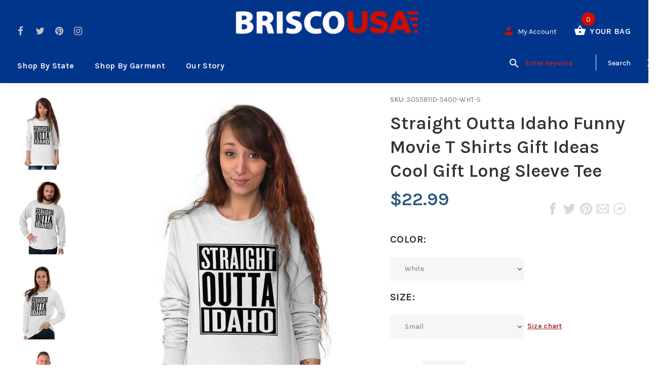

--- FILE ---
content_type: text/html; charset=utf-8
request_url: https://briscousa.com/products/straight-outta-idaho-funny-movie-t-shirts-gift-ideas-cool-gift-long-sleeve-tee
body_size: 60910
content:
<!doctype html>
<!--[if lt IE 7]><html class="no-js lt-ie9 lt-ie8 lt-ie7" lang="en"> <![endif]-->
<!--[if IE 7]><html class="no-js lt-ie9 lt-ie8" lang="en"> <![endif]-->
<!--[if IE 8]><html class="no-js lt-ie9" lang="en"> <![endif]-->
<!--[if IE 9 ]><html class="ie9 no-js"> <![endif]-->
<!--[if (gt IE 9)|!(IE)]><!--> <html class="no-js"> <!--<![endif]-->
<head>
  <!-- v1.1.0 -->
  <!-- Basic page needs ================================================== -->
  <meta charset="utf-8">
  <meta http-equiv="X-UA-Compatible" content="IE=edge,chrome=1">
  <meta name="viewport" content="width=device-width,initial-scale=1">
  <meta name="theme-color" content="#a0251a">
  <meta name="keywords" content="Shopify Template" />
  <meta name="author" content="etheme.com">
  <link rel="canonical" href="https://briscousa.com/products/straight-outta-idaho-funny-movie-t-shirts-gift-ideas-cool-gift-long-sleeve-tee">
  
<!--   Google Verification -->
  <meta name="google-site-verification" content="GMAlsnF6EBM1raJYT3rW7-p-JgemWlkEf5Dlo05TLoo" /><link rel="shortcut icon" href="//briscousa.com/cdn/shop/t/33/assets/favicon.png?v=92337339811263721701536256347" type="image/x-icon" /><!-- Title and description ================================================== -->
  
  <title>
    City &amp; State -&gt; Idaho Heavy Cotton Long Sleeve T-Shirt | Idaho
    
    
    
      &ndash; Brisco USA
    
  </title><meta name="description" content="Idaho Heavy Cotton Long Sleeve T-Shirt | Brisco Brands offers a huge variety of printed designs so that you can express yourself wherever you go!"><meta name="timezone" content="US/Central"><!-- Social meta ================================================== -->

  <meta property="og:type" content="product">
  <meta property="og:title" content="Straight Outta Idaho Funny Movie T Shirts Gift Ideas Cool Gift Long Sleeve Tee">
  <meta property="og:url" content="https://briscousa.com/products/straight-outta-idaho-funny-movie-t-shirts-gift-ideas-cool-gift-long-sleeve-tee">
  
  <meta property="og:image" content="http://briscousa.com/cdn/shop/products/e2ff5abb-d8bf-488a-8e5f-76680c197dcc_grande.jpg?v=1571671931">
  <meta property="og:image:secure_url" content="https://briscousa.com/cdn/shop/products/e2ff5abb-d8bf-488a-8e5f-76680c197dcc_grande.jpg?v=1571671931">
  
  <meta property="og:image" content="http://briscousa.com/cdn/shop/products/a1c822d5-d627-4455-9143-284dcb7d737e_grande.jpg?v=1571671931">
  <meta property="og:image:secure_url" content="https://briscousa.com/cdn/shop/products/a1c822d5-d627-4455-9143-284dcb7d737e_grande.jpg?v=1571671931">
  
  <meta property="og:image" content="http://briscousa.com/cdn/shop/products/df64ff9d-8c1a-4e6b-a6e3-64a227137829_grande.jpg?v=1571671931">
  <meta property="og:image:secure_url" content="https://briscousa.com/cdn/shop/products/df64ff9d-8c1a-4e6b-a6e3-64a227137829_grande.jpg?v=1571671931">
  
  <meta property="og:price:amount" content="22.99">
  <meta property="og:price:currency" content="USD">



  <meta property="og:description" content="Idaho Heavy Cotton Long Sleeve T-Shirt | Brisco Brands offers a huge variety of printed designs so that you can express yourself wherever you go!">


<meta property="og:site_name" content="Brisco USA">



  <meta name="twitter:card" content="summary">




  <meta name="twitter:title" content="Straight Outta Idaho Funny Movie T Shirts Gift Ideas Cool Gift Long Sleeve Tee">
  <meta name="twitter:description" content="Classic Teaze offers a huge variety of printed designs so that you can express yourself wherever you go!!!
Classic Teaze offers a huge variety of printed designs so that you can express yourself wher">
  <meta name="twitter:image" content="https://briscousa.com/cdn/shop/products/e2ff5abb-d8bf-488a-8e5f-76680c197dcc_large.jpg?v=1571671931">
  <meta name="twitter:image:width" content="480">
  <meta name="twitter:image:height" content="480">
<!--   pinterest -->
  <meta name="p:domain_verify" content="17c61b392b99e059da11947005c92eac"/>
  
  <!-- Helpers ================================================== -->

  <!-- CSS ================================================== -->
  <link href="https://fonts.googleapis.com/css?family=Karla:100,200,300,400,500,600,700,800,900" rel="stylesheet"><link href="//briscousa.com/cdn/shop/t/33/assets/bootstrap.css?v=118827393485362906511536253815" rel="stylesheet" type="text/css" media="all" />
<link href="//briscousa.com/cdn/shop/t/33/assets/fontstyle.css?v=116177709830634153681536253817" rel="stylesheet" type="text/css" media="all" />
<link href="//briscousa.com/cdn/shop/t/33/assets/slick.min.css?v=50001471619190811031536253821" rel="stylesheet" type="text/css" media="all" />





<link href="//briscousa.com/cdn/shop/t/33/assets/style.scss.css?v=79173142038364897661589267492" rel="stylesheet" type="text/css" media="all" />
<script src="//briscousa.com/cdn/shop/t/33/assets/jquery-2.1.4.min.js?v=146653844047132007351536253818" type="text/javascript"></script>
  <script src="//briscousa.com/cdn/shop/t/33/assets/base_map.js?v=94890417701014160361568828981" type="text/javascript"></script>
  
  
  <!-- Header hook for plugins ================================================== -->
  <script>window.performance && window.performance.mark && window.performance.mark('shopify.content_for_header.start');</script><meta name="google-site-verification" content="GOJRem7_6vcpRz9FyVVTAnIpQbHoPKxFYuTNCjcyAy0">
<meta name="google-site-verification" content="GMAlsnF6EBM1raJYT3rW7-p-JgemWlkEf5Dlo05TLoo">
<meta id="shopify-digital-wallet" name="shopify-digital-wallet" content="/22536491/digital_wallets/dialog">
<meta name="shopify-checkout-api-token" content="7e656ab4ac3b0f524593a737196221fa">
<meta id="in-context-paypal-metadata" data-shop-id="22536491" data-venmo-supported="true" data-environment="production" data-locale="en_US" data-paypal-v4="true" data-currency="USD">
<link rel="alternate" type="application/json+oembed" href="https://briscousa.com/products/straight-outta-idaho-funny-movie-t-shirts-gift-ideas-cool-gift-long-sleeve-tee.oembed">
<script async="async" src="/checkouts/internal/preloads.js?locale=en-US"></script>
<script id="shopify-features" type="application/json">{"accessToken":"7e656ab4ac3b0f524593a737196221fa","betas":["rich-media-storefront-analytics"],"domain":"briscousa.com","predictiveSearch":true,"shopId":22536491,"locale":"en"}</script>
<script>var Shopify = Shopify || {};
Shopify.shop = "briscotest.myshopify.com";
Shopify.locale = "en";
Shopify.currency = {"active":"USD","rate":"1.0"};
Shopify.country = "US";
Shopify.theme = {"name":"12-6-2021 Cleanup","id":33078018114,"schema_name":"MyShop","schema_version":"1.0.5","theme_store_id":null,"role":"main"};
Shopify.theme.handle = "null";
Shopify.theme.style = {"id":null,"handle":null};
Shopify.cdnHost = "briscousa.com/cdn";
Shopify.routes = Shopify.routes || {};
Shopify.routes.root = "/";</script>
<script type="module">!function(o){(o.Shopify=o.Shopify||{}).modules=!0}(window);</script>
<script>!function(o){function n(){var o=[];function n(){o.push(Array.prototype.slice.apply(arguments))}return n.q=o,n}var t=o.Shopify=o.Shopify||{};t.loadFeatures=n(),t.autoloadFeatures=n()}(window);</script>
<script id="shop-js-analytics" type="application/json">{"pageType":"product"}</script>
<script defer="defer" async type="module" src="//briscousa.com/cdn/shopifycloud/shop-js/modules/v2/client.init-shop-cart-sync_BN7fPSNr.en.esm.js"></script>
<script defer="defer" async type="module" src="//briscousa.com/cdn/shopifycloud/shop-js/modules/v2/chunk.common_Cbph3Kss.esm.js"></script>
<script defer="defer" async type="module" src="//briscousa.com/cdn/shopifycloud/shop-js/modules/v2/chunk.modal_DKumMAJ1.esm.js"></script>
<script type="module">
  await import("//briscousa.com/cdn/shopifycloud/shop-js/modules/v2/client.init-shop-cart-sync_BN7fPSNr.en.esm.js");
await import("//briscousa.com/cdn/shopifycloud/shop-js/modules/v2/chunk.common_Cbph3Kss.esm.js");
await import("//briscousa.com/cdn/shopifycloud/shop-js/modules/v2/chunk.modal_DKumMAJ1.esm.js");

  window.Shopify.SignInWithShop?.initShopCartSync?.({"fedCMEnabled":true,"windoidEnabled":true});

</script>
<script>(function() {
  var isLoaded = false;
  function asyncLoad() {
    if (isLoaded) return;
    isLoaded = true;
    var urls = ["https:\/\/cdn-stamped-io.azureedge.net\/files\/shopify.v2.min.js?shop=briscotest.myshopify.com","https:\/\/chimpstatic.com\/mcjs-connected\/js\/users\/289324ee271161e08c2030e79\/151712bdecfee7abe1d63b8d5.js?shop=briscotest.myshopify.com"];
    for (var i = 0; i < urls.length; i++) {
      var s = document.createElement('script');
      s.type = 'text/javascript';
      s.async = true;
      s.src = urls[i];
      var x = document.getElementsByTagName('script')[0];
      x.parentNode.insertBefore(s, x);
    }
  };
  if(window.attachEvent) {
    window.attachEvent('onload', asyncLoad);
  } else {
    window.addEventListener('load', asyncLoad, false);
  }
})();</script>
<script id="__st">var __st={"a":22536491,"offset":-18000,"reqid":"2b0f29b0-02cd-4970-9462-7600aea0d96d-1770010850","pageurl":"briscousa.com\/products\/straight-outta-idaho-funny-movie-t-shirts-gift-ideas-cool-gift-long-sleeve-tee","u":"adf3622db09f","p":"product","rtyp":"product","rid":1646955135042};</script>
<script>window.ShopifyPaypalV4VisibilityTracking = true;</script>
<script id="captcha-bootstrap">!function(){'use strict';const t='contact',e='account',n='new_comment',o=[[t,t],['blogs',n],['comments',n],[t,'customer']],c=[[e,'customer_login'],[e,'guest_login'],[e,'recover_customer_password'],[e,'create_customer']],r=t=>t.map((([t,e])=>`form[action*='/${t}']:not([data-nocaptcha='true']) input[name='form_type'][value='${e}']`)).join(','),a=t=>()=>t?[...document.querySelectorAll(t)].map((t=>t.form)):[];function s(){const t=[...o],e=r(t);return a(e)}const i='password',u='form_key',d=['recaptcha-v3-token','g-recaptcha-response','h-captcha-response',i],f=()=>{try{return window.sessionStorage}catch{return}},m='__shopify_v',_=t=>t.elements[u];function p(t,e,n=!1){try{const o=window.sessionStorage,c=JSON.parse(o.getItem(e)),{data:r}=function(t){const{data:e,action:n}=t;return t[m]||n?{data:e,action:n}:{data:t,action:n}}(c);for(const[e,n]of Object.entries(r))t.elements[e]&&(t.elements[e].value=n);n&&o.removeItem(e)}catch(o){console.error('form repopulation failed',{error:o})}}const l='form_type',E='cptcha';function T(t){t.dataset[E]=!0}const w=window,h=w.document,L='Shopify',v='ce_forms',y='captcha';let A=!1;((t,e)=>{const n=(g='f06e6c50-85a8-45c8-87d0-21a2b65856fe',I='https://cdn.shopify.com/shopifycloud/storefront-forms-hcaptcha/ce_storefront_forms_captcha_hcaptcha.v1.5.2.iife.js',D={infoText:'Protected by hCaptcha',privacyText:'Privacy',termsText:'Terms'},(t,e,n)=>{const o=w[L][v],c=o.bindForm;if(c)return c(t,g,e,D).then(n);var r;o.q.push([[t,g,e,D],n]),r=I,A||(h.body.append(Object.assign(h.createElement('script'),{id:'captcha-provider',async:!0,src:r})),A=!0)});var g,I,D;w[L]=w[L]||{},w[L][v]=w[L][v]||{},w[L][v].q=[],w[L][y]=w[L][y]||{},w[L][y].protect=function(t,e){n(t,void 0,e),T(t)},Object.freeze(w[L][y]),function(t,e,n,w,h,L){const[v,y,A,g]=function(t,e,n){const i=e?o:[],u=t?c:[],d=[...i,...u],f=r(d),m=r(i),_=r(d.filter((([t,e])=>n.includes(e))));return[a(f),a(m),a(_),s()]}(w,h,L),I=t=>{const e=t.target;return e instanceof HTMLFormElement?e:e&&e.form},D=t=>v().includes(t);t.addEventListener('submit',(t=>{const e=I(t);if(!e)return;const n=D(e)&&!e.dataset.hcaptchaBound&&!e.dataset.recaptchaBound,o=_(e),c=g().includes(e)&&(!o||!o.value);(n||c)&&t.preventDefault(),c&&!n&&(function(t){try{if(!f())return;!function(t){const e=f();if(!e)return;const n=_(t);if(!n)return;const o=n.value;o&&e.removeItem(o)}(t);const e=Array.from(Array(32),(()=>Math.random().toString(36)[2])).join('');!function(t,e){_(t)||t.append(Object.assign(document.createElement('input'),{type:'hidden',name:u})),t.elements[u].value=e}(t,e),function(t,e){const n=f();if(!n)return;const o=[...t.querySelectorAll(`input[type='${i}']`)].map((({name:t})=>t)),c=[...d,...o],r={};for(const[a,s]of new FormData(t).entries())c.includes(a)||(r[a]=s);n.setItem(e,JSON.stringify({[m]:1,action:t.action,data:r}))}(t,e)}catch(e){console.error('failed to persist form',e)}}(e),e.submit())}));const S=(t,e)=>{t&&!t.dataset[E]&&(n(t,e.some((e=>e===t))),T(t))};for(const o of['focusin','change'])t.addEventListener(o,(t=>{const e=I(t);D(e)&&S(e,y())}));const B=e.get('form_key'),M=e.get(l),P=B&&M;t.addEventListener('DOMContentLoaded',(()=>{const t=y();if(P)for(const e of t)e.elements[l].value===M&&p(e,B);[...new Set([...A(),...v().filter((t=>'true'===t.dataset.shopifyCaptcha))])].forEach((e=>S(e,t)))}))}(h,new URLSearchParams(w.location.search),n,t,e,['guest_login'])})(!0,!0)}();</script>
<script integrity="sha256-4kQ18oKyAcykRKYeNunJcIwy7WH5gtpwJnB7kiuLZ1E=" data-source-attribution="shopify.loadfeatures" defer="defer" src="//briscousa.com/cdn/shopifycloud/storefront/assets/storefront/load_feature-a0a9edcb.js" crossorigin="anonymous"></script>
<script data-source-attribution="shopify.dynamic_checkout.dynamic.init">var Shopify=Shopify||{};Shopify.PaymentButton=Shopify.PaymentButton||{isStorefrontPortableWallets:!0,init:function(){window.Shopify.PaymentButton.init=function(){};var t=document.createElement("script");t.src="https://briscousa.com/cdn/shopifycloud/portable-wallets/latest/portable-wallets.en.js",t.type="module",document.head.appendChild(t)}};
</script>
<script data-source-attribution="shopify.dynamic_checkout.buyer_consent">
  function portableWalletsHideBuyerConsent(e){var t=document.getElementById("shopify-buyer-consent"),n=document.getElementById("shopify-subscription-policy-button");t&&n&&(t.classList.add("hidden"),t.setAttribute("aria-hidden","true"),n.removeEventListener("click",e))}function portableWalletsShowBuyerConsent(e){var t=document.getElementById("shopify-buyer-consent"),n=document.getElementById("shopify-subscription-policy-button");t&&n&&(t.classList.remove("hidden"),t.removeAttribute("aria-hidden"),n.addEventListener("click",e))}window.Shopify?.PaymentButton&&(window.Shopify.PaymentButton.hideBuyerConsent=portableWalletsHideBuyerConsent,window.Shopify.PaymentButton.showBuyerConsent=portableWalletsShowBuyerConsent);
</script>
<script data-source-attribution="shopify.dynamic_checkout.cart.bootstrap">document.addEventListener("DOMContentLoaded",(function(){function t(){return document.querySelector("shopify-accelerated-checkout-cart, shopify-accelerated-checkout")}if(t())Shopify.PaymentButton.init();else{new MutationObserver((function(e,n){t()&&(Shopify.PaymentButton.init(),n.disconnect())})).observe(document.body,{childList:!0,subtree:!0})}}));
</script>
<link id="shopify-accelerated-checkout-styles" rel="stylesheet" media="screen" href="https://briscousa.com/cdn/shopifycloud/portable-wallets/latest/accelerated-checkout-backwards-compat.css" crossorigin="anonymous">
<style id="shopify-accelerated-checkout-cart">
        #shopify-buyer-consent {
  margin-top: 1em;
  display: inline-block;
  width: 100%;
}

#shopify-buyer-consent.hidden {
  display: none;
}

#shopify-subscription-policy-button {
  background: none;
  border: none;
  padding: 0;
  text-decoration: underline;
  font-size: inherit;
  cursor: pointer;
}

#shopify-subscription-policy-button::before {
  box-shadow: none;
}

      </style>
<link rel="stylesheet" media="screen" href="//briscousa.com/cdn/shop/t/33/compiled_assets/styles.css?v=8508">
<script>window.performance && window.performance.mark && window.performance.mark('shopify.content_for_header.end');</script>
  <script>    
    var shop_url = 'https://briscousa.com',
    	money_format = '${{amount}}',
        color_with_border = 'white',
        colors_value = ',heather radiant orchid:#c7b9d3,sport grey navy:#8f8f8f, antique cherry red:#971b2f, antique heliconia:#aa0061,antique irish green:#00843d,antique jade dome:#006269,antique orange:#b33d26,antique royal:#003087,antique sapphire:#006a8e,ash grey:#cfcfcf,azalea:#f882b2,berry:#8f224c,black:#000000,blackberry:#24232f,blue dusk:#283a49,brown savana:#7d705f,cardinal red:#9e0f2a,carolina blue:#72a3e7,carolinablue:#72a3e7,charcoal:#545454,cherry red:#bd0519,chestnut:#795947,cobalt:#181c73,coral silk:#f96b72,cornsilk:#f0ec74,daisy:#fae331,dark chocolate:#2e2724,dark heather:#3f4444,electric green:#5fb43f,forest green:#25352a,galapagos blue:#065d76,garnet:#73121d,gold:#fbbf14,gravel:#999ea2,heather cardinal:#9b2743,heather indigo:#5b6770,heather irish green:#00966c,heather military green:#55634a,heather navy:#333f48,heather orange:#ff8d6d,heather purple:#614b79,heather royal:#307fe2,heather sapphire:#0076a8,heliconia:#f02e73,honey:#faca60,ice grey:#e4d8d8,indigo blue:#3c627b,iris:#397abc,irish green:#10a05f,jade dome:#078489,kelly green:#088a68,kiwi:#9ab25e,light blue:#aad5f1,light pink:#d9ff00,lilac:#563d82,lime:#97df66,maroon:#5a222a,meadow:#000000,metro blue:#1c3e6b,midnight:#005670,military green:#54624a,mint green:#c4fbdc,moss:#3d441e,natural:#faf8eb,navy:#1c2735,old gold:#daa363,olive:#4d4940,orange:#f94a12,orchid:#d7c1e5,pistachio:#cad39b,prairie dust:#78705c,purple:#28255e,red:#dc0a1f,royal:#0c54a3,russet:#512f2e,rusty bronze:#ac3d2c,safety green:#c6d219,safety orange:#f97e0e,safety pink:#f784b3,sand:#e1d0b9,sapphire:#0680bd,sky:#71d7f0,sport grey:#8f8f8f,stone blue:#7694ac,sunset:#ff7f41,tan:#ba9e76,tangerine:#f99439,tennessee orange:#fba412,texas orange:#c7561f,tropical blue:#0794b1,turf green:#297942,tweed:#414746,vegas gold:#efda9b,violet:#6e82b7,white:#ffffff,yellow haze:#faee97,butter:#f2ea93,heather:#9d9ea0,key lime:#acff69,banana:#f9e1a1,pink:#e6cde2,washed coral:#fa8571,washed deep sea:#179d9c,washed denim:#4f718c,washed denim cream: #9facc0,washed grey:#4d4d4d,washed shell:#fac1a6,washed mint green:#d0eee4,washed pink:#f8a0c6,washed hot pink:#f95592,washed papaya:#fb8f8c,washed aqua:#2fb4d7,washed charcoal grey:#4d4d4d,washed melon:#fcd1a6,washed sea green:#a0f0e5,washed ice blue:#b7ecf4,apple:#358637, washed purple:#624ba1,washed black heather:#363b3f,antique jade dome:#363b3f,antique cherry red:#971b2f,antique heliconia:#aa0061,antique jade dome:#363b3f,sport grey red:#a9a9a9_#ff0000,,',
    	texture_obj = function(){return JSON.parse('{"Material 1":"//briscousa.com/cdn/shop/t/33/assets/filter_color1.png?v=127701599467101781271536253816","Material 2":"//briscousa.com/cdn/shop/t/33/assets/filter_color2.png?v=55733946991002248111536253816"}');
    }
    texture_obj = texture_obj();
          
    var addtocart_text = '<span class="icon icon-shopping_basket"></span> ADD TO CART',
    	unavailable_text = 'Sold Out',
        addedhtml_text = '<span class="icon icon-shopping_basket"></span> ADDED',
        errorhtml_text = '<span class="icon icon-shopping_basket"></span> LIMIT PRODUCTS',
        wait_text = '<span class="icon icon-shopping_basket"></span> WAIT';
        
    var set_day = 'Day',
        set_hour = 'Hrs',
        set_minute = 'Min',
        set_second = 'Sec';
        
    var mobile_menu_close = 'Close',
    	mobile_menu_back = 'Back'
        
    var global_quantity = false;
  </script>
  
  <style>
    [data-rating="0.0"]{
      display:none !important;
    }
  </style>
  
  
  <link href="//briscousa.com/cdn/shop/t/33/assets/custom.css?v=25657239876431907161568661069" rel="stylesheet" type="text/css" media="all" />
  
<link href="https://monorail-edge.shopifysvc.com" rel="dns-prefetch">
<script>(function(){if ("sendBeacon" in navigator && "performance" in window) {try {var session_token_from_headers = performance.getEntriesByType('navigation')[0].serverTiming.find(x => x.name == '_s').description;} catch {var session_token_from_headers = undefined;}var session_cookie_matches = document.cookie.match(/_shopify_s=([^;]*)/);var session_token_from_cookie = session_cookie_matches && session_cookie_matches.length === 2 ? session_cookie_matches[1] : "";var session_token = session_token_from_headers || session_token_from_cookie || "";function handle_abandonment_event(e) {var entries = performance.getEntries().filter(function(entry) {return /monorail-edge.shopifysvc.com/.test(entry.name);});if (!window.abandonment_tracked && entries.length === 0) {window.abandonment_tracked = true;var currentMs = Date.now();var navigation_start = performance.timing.navigationStart;var payload = {shop_id: 22536491,url: window.location.href,navigation_start,duration: currentMs - navigation_start,session_token,page_type: "product"};window.navigator.sendBeacon("https://monorail-edge.shopifysvc.com/v1/produce", JSON.stringify({schema_id: "online_store_buyer_site_abandonment/1.1",payload: payload,metadata: {event_created_at_ms: currentMs,event_sent_at_ms: currentMs}}));}}window.addEventListener('pagehide', handle_abandonment_event);}}());</script>
<script id="web-pixels-manager-setup">(function e(e,d,r,n,o){if(void 0===o&&(o={}),!Boolean(null===(a=null===(i=window.Shopify)||void 0===i?void 0:i.analytics)||void 0===a?void 0:a.replayQueue)){var i,a;window.Shopify=window.Shopify||{};var t=window.Shopify;t.analytics=t.analytics||{};var s=t.analytics;s.replayQueue=[],s.publish=function(e,d,r){return s.replayQueue.push([e,d,r]),!0};try{self.performance.mark("wpm:start")}catch(e){}var l=function(){var e={modern:/Edge?\/(1{2}[4-9]|1[2-9]\d|[2-9]\d{2}|\d{4,})\.\d+(\.\d+|)|Firefox\/(1{2}[4-9]|1[2-9]\d|[2-9]\d{2}|\d{4,})\.\d+(\.\d+|)|Chrom(ium|e)\/(9{2}|\d{3,})\.\d+(\.\d+|)|(Maci|X1{2}).+ Version\/(15\.\d+|(1[6-9]|[2-9]\d|\d{3,})\.\d+)([,.]\d+|)( \(\w+\)|)( Mobile\/\w+|) Safari\/|Chrome.+OPR\/(9{2}|\d{3,})\.\d+\.\d+|(CPU[ +]OS|iPhone[ +]OS|CPU[ +]iPhone|CPU IPhone OS|CPU iPad OS)[ +]+(15[._]\d+|(1[6-9]|[2-9]\d|\d{3,})[._]\d+)([._]\d+|)|Android:?[ /-](13[3-9]|1[4-9]\d|[2-9]\d{2}|\d{4,})(\.\d+|)(\.\d+|)|Android.+Firefox\/(13[5-9]|1[4-9]\d|[2-9]\d{2}|\d{4,})\.\d+(\.\d+|)|Android.+Chrom(ium|e)\/(13[3-9]|1[4-9]\d|[2-9]\d{2}|\d{4,})\.\d+(\.\d+|)|SamsungBrowser\/([2-9]\d|\d{3,})\.\d+/,legacy:/Edge?\/(1[6-9]|[2-9]\d|\d{3,})\.\d+(\.\d+|)|Firefox\/(5[4-9]|[6-9]\d|\d{3,})\.\d+(\.\d+|)|Chrom(ium|e)\/(5[1-9]|[6-9]\d|\d{3,})\.\d+(\.\d+|)([\d.]+$|.*Safari\/(?![\d.]+ Edge\/[\d.]+$))|(Maci|X1{2}).+ Version\/(10\.\d+|(1[1-9]|[2-9]\d|\d{3,})\.\d+)([,.]\d+|)( \(\w+\)|)( Mobile\/\w+|) Safari\/|Chrome.+OPR\/(3[89]|[4-9]\d|\d{3,})\.\d+\.\d+|(CPU[ +]OS|iPhone[ +]OS|CPU[ +]iPhone|CPU IPhone OS|CPU iPad OS)[ +]+(10[._]\d+|(1[1-9]|[2-9]\d|\d{3,})[._]\d+)([._]\d+|)|Android:?[ /-](13[3-9]|1[4-9]\d|[2-9]\d{2}|\d{4,})(\.\d+|)(\.\d+|)|Mobile Safari.+OPR\/([89]\d|\d{3,})\.\d+\.\d+|Android.+Firefox\/(13[5-9]|1[4-9]\d|[2-9]\d{2}|\d{4,})\.\d+(\.\d+|)|Android.+Chrom(ium|e)\/(13[3-9]|1[4-9]\d|[2-9]\d{2}|\d{4,})\.\d+(\.\d+|)|Android.+(UC? ?Browser|UCWEB|U3)[ /]?(15\.([5-9]|\d{2,})|(1[6-9]|[2-9]\d|\d{3,})\.\d+)\.\d+|SamsungBrowser\/(5\.\d+|([6-9]|\d{2,})\.\d+)|Android.+MQ{2}Browser\/(14(\.(9|\d{2,})|)|(1[5-9]|[2-9]\d|\d{3,})(\.\d+|))(\.\d+|)|K[Aa][Ii]OS\/(3\.\d+|([4-9]|\d{2,})\.\d+)(\.\d+|)/},d=e.modern,r=e.legacy,n=navigator.userAgent;return n.match(d)?"modern":n.match(r)?"legacy":"unknown"}(),u="modern"===l?"modern":"legacy",c=(null!=n?n:{modern:"",legacy:""})[u],f=function(e){return[e.baseUrl,"/wpm","/b",e.hashVersion,"modern"===e.buildTarget?"m":"l",".js"].join("")}({baseUrl:d,hashVersion:r,buildTarget:u}),m=function(e){var d=e.version,r=e.bundleTarget,n=e.surface,o=e.pageUrl,i=e.monorailEndpoint;return{emit:function(e){var a=e.status,t=e.errorMsg,s=(new Date).getTime(),l=JSON.stringify({metadata:{event_sent_at_ms:s},events:[{schema_id:"web_pixels_manager_load/3.1",payload:{version:d,bundle_target:r,page_url:o,status:a,surface:n,error_msg:t},metadata:{event_created_at_ms:s}}]});if(!i)return console&&console.warn&&console.warn("[Web Pixels Manager] No Monorail endpoint provided, skipping logging."),!1;try{return self.navigator.sendBeacon.bind(self.navigator)(i,l)}catch(e){}var u=new XMLHttpRequest;try{return u.open("POST",i,!0),u.setRequestHeader("Content-Type","text/plain"),u.send(l),!0}catch(e){return console&&console.warn&&console.warn("[Web Pixels Manager] Got an unhandled error while logging to Monorail."),!1}}}}({version:r,bundleTarget:l,surface:e.surface,pageUrl:self.location.href,monorailEndpoint:e.monorailEndpoint});try{o.browserTarget=l,function(e){var d=e.src,r=e.async,n=void 0===r||r,o=e.onload,i=e.onerror,a=e.sri,t=e.scriptDataAttributes,s=void 0===t?{}:t,l=document.createElement("script"),u=document.querySelector("head"),c=document.querySelector("body");if(l.async=n,l.src=d,a&&(l.integrity=a,l.crossOrigin="anonymous"),s)for(var f in s)if(Object.prototype.hasOwnProperty.call(s,f))try{l.dataset[f]=s[f]}catch(e){}if(o&&l.addEventListener("load",o),i&&l.addEventListener("error",i),u)u.appendChild(l);else{if(!c)throw new Error("Did not find a head or body element to append the script");c.appendChild(l)}}({src:f,async:!0,onload:function(){if(!function(){var e,d;return Boolean(null===(d=null===(e=window.Shopify)||void 0===e?void 0:e.analytics)||void 0===d?void 0:d.initialized)}()){var d=window.webPixelsManager.init(e)||void 0;if(d){var r=window.Shopify.analytics;r.replayQueue.forEach((function(e){var r=e[0],n=e[1],o=e[2];d.publishCustomEvent(r,n,o)})),r.replayQueue=[],r.publish=d.publishCustomEvent,r.visitor=d.visitor,r.initialized=!0}}},onerror:function(){return m.emit({status:"failed",errorMsg:"".concat(f," has failed to load")})},sri:function(e){var d=/^sha384-[A-Za-z0-9+/=]+$/;return"string"==typeof e&&d.test(e)}(c)?c:"",scriptDataAttributes:o}),m.emit({status:"loading"})}catch(e){m.emit({status:"failed",errorMsg:(null==e?void 0:e.message)||"Unknown error"})}}})({shopId: 22536491,storefrontBaseUrl: "https://briscousa.com",extensionsBaseUrl: "https://extensions.shopifycdn.com/cdn/shopifycloud/web-pixels-manager",monorailEndpoint: "https://monorail-edge.shopifysvc.com/unstable/produce_batch",surface: "storefront-renderer",enabledBetaFlags: ["2dca8a86"],webPixelsConfigList: [{"id":"262537450","configuration":"{\"config\":\"{\\\"pixel_id\\\":\\\"GT-T5P44GJ\\\",\\\"target_country\\\":\\\"US\\\",\\\"gtag_events\\\":[{\\\"type\\\":\\\"purchase\\\",\\\"action_label\\\":\\\"MC-Y81PM9BHHK\\\"},{\\\"type\\\":\\\"page_view\\\",\\\"action_label\\\":\\\"MC-Y81PM9BHHK\\\"},{\\\"type\\\":\\\"view_item\\\",\\\"action_label\\\":\\\"MC-Y81PM9BHHK\\\"}],\\\"enable_monitoring_mode\\\":false}\"}","eventPayloadVersion":"v1","runtimeContext":"OPEN","scriptVersion":"b2a88bafab3e21179ed38636efcd8a93","type":"APP","apiClientId":1780363,"privacyPurposes":[],"dataSharingAdjustments":{"protectedCustomerApprovalScopes":["read_customer_address","read_customer_email","read_customer_name","read_customer_personal_data","read_customer_phone"]}},{"id":"37978346","eventPayloadVersion":"v1","runtimeContext":"LAX","scriptVersion":"1","type":"CUSTOM","privacyPurposes":["ANALYTICS"],"name":"Google Analytics tag (migrated)"},{"id":"shopify-app-pixel","configuration":"{}","eventPayloadVersion":"v1","runtimeContext":"STRICT","scriptVersion":"0450","apiClientId":"shopify-pixel","type":"APP","privacyPurposes":["ANALYTICS","MARKETING"]},{"id":"shopify-custom-pixel","eventPayloadVersion":"v1","runtimeContext":"LAX","scriptVersion":"0450","apiClientId":"shopify-pixel","type":"CUSTOM","privacyPurposes":["ANALYTICS","MARKETING"]}],isMerchantRequest: false,initData: {"shop":{"name":"Brisco USA","paymentSettings":{"currencyCode":"USD"},"myshopifyDomain":"briscotest.myshopify.com","countryCode":"US","storefrontUrl":"https:\/\/briscousa.com"},"customer":null,"cart":null,"checkout":null,"productVariants":[{"price":{"amount":22.99,"currencyCode":"USD"},"product":{"title":"Straight Outta Idaho Funny Movie T Shirts Gift Ideas Cool Gift Long Sleeve Tee","vendor":"Brisco USA","id":"1646955135042","untranslatedTitle":"Straight Outta Idaho Funny Movie T Shirts Gift Ideas Cool Gift Long Sleeve Tee","url":"\/products\/straight-outta-idaho-funny-movie-t-shirts-gift-ideas-cool-gift-long-sleeve-tee","type":"Direct To Garment Print"},"id":"13725628268610","image":{"src":"\/\/briscousa.com\/cdn\/shop\/products\/04cd328e-f175-4080-97d5-fff55f364d13.jpg?v=1571671931"},"sku":"30S581ID-5400-WHT-S","title":"White \/ Small","untranslatedTitle":"White \/ Small"},{"price":{"amount":22.99,"currencyCode":"USD"},"product":{"title":"Straight Outta Idaho Funny Movie T Shirts Gift Ideas Cool Gift Long Sleeve Tee","vendor":"Brisco USA","id":"1646955135042","untranslatedTitle":"Straight Outta Idaho Funny Movie T Shirts Gift Ideas Cool Gift Long Sleeve Tee","url":"\/products\/straight-outta-idaho-funny-movie-t-shirts-gift-ideas-cool-gift-long-sleeve-tee","type":"Direct To Garment Print"},"id":"13725628301378","image":{"src":"\/\/briscousa.com\/cdn\/shop\/products\/7c54a861-e842-463c-a48f-1cc02a987227.jpg?v=1571671931"},"sku":"30S581ID-5400-BLK-S","title":"Black \/ Small","untranslatedTitle":"Black \/ Small"},{"price":{"amount":22.99,"currencyCode":"USD"},"product":{"title":"Straight Outta Idaho Funny Movie T Shirts Gift Ideas Cool Gift Long Sleeve Tee","vendor":"Brisco USA","id":"1646955135042","untranslatedTitle":"Straight Outta Idaho Funny Movie T Shirts Gift Ideas Cool Gift Long Sleeve Tee","url":"\/products\/straight-outta-idaho-funny-movie-t-shirts-gift-ideas-cool-gift-long-sleeve-tee","type":"Direct To Garment Print"},"id":"13725628334146","image":{"src":"\/\/briscousa.com\/cdn\/shop\/products\/04cd328e-f175-4080-97d5-fff55f364d13.jpg?v=1571671931"},"sku":"30S581ID-5400-WHT-M","title":"White \/ Medium","untranslatedTitle":"White \/ Medium"},{"price":{"amount":22.99,"currencyCode":"USD"},"product":{"title":"Straight Outta Idaho Funny Movie T Shirts Gift Ideas Cool Gift Long Sleeve Tee","vendor":"Brisco USA","id":"1646955135042","untranslatedTitle":"Straight Outta Idaho Funny Movie T Shirts Gift Ideas Cool Gift Long Sleeve Tee","url":"\/products\/straight-outta-idaho-funny-movie-t-shirts-gift-ideas-cool-gift-long-sleeve-tee","type":"Direct To Garment Print"},"id":"13725628366914","image":{"src":"\/\/briscousa.com\/cdn\/shop\/products\/7c54a861-e842-463c-a48f-1cc02a987227.jpg?v=1571671931"},"sku":"30S581ID-5400-BLK-M","title":"Black \/ Medium","untranslatedTitle":"Black \/ Medium"},{"price":{"amount":22.99,"currencyCode":"USD"},"product":{"title":"Straight Outta Idaho Funny Movie T Shirts Gift Ideas Cool Gift Long Sleeve Tee","vendor":"Brisco USA","id":"1646955135042","untranslatedTitle":"Straight Outta Idaho Funny Movie T Shirts Gift Ideas Cool Gift Long Sleeve Tee","url":"\/products\/straight-outta-idaho-funny-movie-t-shirts-gift-ideas-cool-gift-long-sleeve-tee","type":"Direct To Garment Print"},"id":"13725628399682","image":{"src":"\/\/briscousa.com\/cdn\/shop\/products\/7c54a861-e842-463c-a48f-1cc02a987227.jpg?v=1571671931"},"sku":"30S581ID-5400-BLK-L","title":"Black \/ Large","untranslatedTitle":"Black \/ Large"},{"price":{"amount":22.99,"currencyCode":"USD"},"product":{"title":"Straight Outta Idaho Funny Movie T Shirts Gift Ideas Cool Gift Long Sleeve Tee","vendor":"Brisco USA","id":"1646955135042","untranslatedTitle":"Straight Outta Idaho Funny Movie T Shirts Gift Ideas Cool Gift Long Sleeve Tee","url":"\/products\/straight-outta-idaho-funny-movie-t-shirts-gift-ideas-cool-gift-long-sleeve-tee","type":"Direct To Garment Print"},"id":"13725628432450","image":{"src":"\/\/briscousa.com\/cdn\/shop\/products\/04cd328e-f175-4080-97d5-fff55f364d13.jpg?v=1571671931"},"sku":"30S581ID-5400-WHT-L","title":"White \/ Large","untranslatedTitle":"White \/ Large"},{"price":{"amount":22.99,"currencyCode":"USD"},"product":{"title":"Straight Outta Idaho Funny Movie T Shirts Gift Ideas Cool Gift Long Sleeve Tee","vendor":"Brisco USA","id":"1646955135042","untranslatedTitle":"Straight Outta Idaho Funny Movie T Shirts Gift Ideas Cool Gift Long Sleeve Tee","url":"\/products\/straight-outta-idaho-funny-movie-t-shirts-gift-ideas-cool-gift-long-sleeve-tee","type":"Direct To Garment Print"},"id":"13725628497986","image":{"src":"\/\/briscousa.com\/cdn\/shop\/products\/7c54a861-e842-463c-a48f-1cc02a987227.jpg?v=1571671931"},"sku":"30S581ID-5400-BLK-X","title":"Black \/ X Large","untranslatedTitle":"Black \/ X Large"},{"price":{"amount":22.99,"currencyCode":"USD"},"product":{"title":"Straight Outta Idaho Funny Movie T Shirts Gift Ideas Cool Gift Long Sleeve Tee","vendor":"Brisco USA","id":"1646955135042","untranslatedTitle":"Straight Outta Idaho Funny Movie T Shirts Gift Ideas Cool Gift Long Sleeve Tee","url":"\/products\/straight-outta-idaho-funny-movie-t-shirts-gift-ideas-cool-gift-long-sleeve-tee","type":"Direct To Garment Print"},"id":"13725628596290","image":{"src":"\/\/briscousa.com\/cdn\/shop\/products\/04cd328e-f175-4080-97d5-fff55f364d13.jpg?v=1571671931"},"sku":"30S581ID-5400-WHT-X","title":"White \/ X Large","untranslatedTitle":"White \/ X Large"},{"price":{"amount":24.99,"currencyCode":"USD"},"product":{"title":"Straight Outta Idaho Funny Movie T Shirts Gift Ideas Cool Gift Long Sleeve Tee","vendor":"Brisco USA","id":"1646955135042","untranslatedTitle":"Straight Outta Idaho Funny Movie T Shirts Gift Ideas Cool Gift Long Sleeve Tee","url":"\/products\/straight-outta-idaho-funny-movie-t-shirts-gift-ideas-cool-gift-long-sleeve-tee","type":"Direct To Garment Print"},"id":"13725628629058","image":{"src":"\/\/briscousa.com\/cdn\/shop\/products\/7c54a861-e842-463c-a48f-1cc02a987227.jpg?v=1571671931"},"sku":"30S581ID-5400-BLK-2X","title":"Black \/ 2X Large","untranslatedTitle":"Black \/ 2X Large"},{"price":{"amount":24.99,"currencyCode":"USD"},"product":{"title":"Straight Outta Idaho Funny Movie T Shirts Gift Ideas Cool Gift Long Sleeve Tee","vendor":"Brisco USA","id":"1646955135042","untranslatedTitle":"Straight Outta Idaho Funny Movie T Shirts Gift Ideas Cool Gift Long Sleeve Tee","url":"\/products\/straight-outta-idaho-funny-movie-t-shirts-gift-ideas-cool-gift-long-sleeve-tee","type":"Direct To Garment Print"},"id":"13725628661826","image":{"src":"\/\/briscousa.com\/cdn\/shop\/products\/04cd328e-f175-4080-97d5-fff55f364d13.jpg?v=1571671931"},"sku":"30S581ID-5400-WHT-2X","title":"White \/ 2X Large","untranslatedTitle":"White \/ 2X Large"},{"price":{"amount":24.99,"currencyCode":"USD"},"product":{"title":"Straight Outta Idaho Funny Movie T Shirts Gift Ideas Cool Gift Long Sleeve Tee","vendor":"Brisco USA","id":"1646955135042","untranslatedTitle":"Straight Outta Idaho Funny Movie T Shirts Gift Ideas Cool Gift Long Sleeve Tee","url":"\/products\/straight-outta-idaho-funny-movie-t-shirts-gift-ideas-cool-gift-long-sleeve-tee","type":"Direct To Garment Print"},"id":"13725628694594","image":{"src":"\/\/briscousa.com\/cdn\/shop\/products\/7c54a861-e842-463c-a48f-1cc02a987227.jpg?v=1571671931"},"sku":"30S581ID-5400-BLK-3X","title":"Black \/ 3X Large","untranslatedTitle":"Black \/ 3X Large"},{"price":{"amount":24.99,"currencyCode":"USD"},"product":{"title":"Straight Outta Idaho Funny Movie T Shirts Gift Ideas Cool Gift Long Sleeve Tee","vendor":"Brisco USA","id":"1646955135042","untranslatedTitle":"Straight Outta Idaho Funny Movie T Shirts Gift Ideas Cool Gift Long Sleeve Tee","url":"\/products\/straight-outta-idaho-funny-movie-t-shirts-gift-ideas-cool-gift-long-sleeve-tee","type":"Direct To Garment Print"},"id":"13725628727362","image":{"src":"\/\/briscousa.com\/cdn\/shop\/products\/04cd328e-f175-4080-97d5-fff55f364d13.jpg?v=1571671931"},"sku":"30S581ID-5400-WHT-3X","title":"White \/ 3X Large","untranslatedTitle":"White \/ 3X Large"}],"purchasingCompany":null},},"https://briscousa.com/cdn","1d2a099fw23dfb22ep557258f5m7a2edbae",{"modern":"","legacy":""},{"shopId":"22536491","storefrontBaseUrl":"https:\/\/briscousa.com","extensionBaseUrl":"https:\/\/extensions.shopifycdn.com\/cdn\/shopifycloud\/web-pixels-manager","surface":"storefront-renderer","enabledBetaFlags":"[\"2dca8a86\"]","isMerchantRequest":"false","hashVersion":"1d2a099fw23dfb22ep557258f5m7a2edbae","publish":"custom","events":"[[\"page_viewed\",{}],[\"product_viewed\",{\"productVariant\":{\"price\":{\"amount\":22.99,\"currencyCode\":\"USD\"},\"product\":{\"title\":\"Straight Outta Idaho Funny Movie T Shirts Gift Ideas Cool Gift Long Sleeve Tee\",\"vendor\":\"Brisco USA\",\"id\":\"1646955135042\",\"untranslatedTitle\":\"Straight Outta Idaho Funny Movie T Shirts Gift Ideas Cool Gift Long Sleeve Tee\",\"url\":\"\/products\/straight-outta-idaho-funny-movie-t-shirts-gift-ideas-cool-gift-long-sleeve-tee\",\"type\":\"Direct To Garment Print\"},\"id\":\"13725628268610\",\"image\":{\"src\":\"\/\/briscousa.com\/cdn\/shop\/products\/04cd328e-f175-4080-97d5-fff55f364d13.jpg?v=1571671931\"},\"sku\":\"30S581ID-5400-WHT-S\",\"title\":\"White \/ Small\",\"untranslatedTitle\":\"White \/ Small\"}}]]"});</script><script>
  window.ShopifyAnalytics = window.ShopifyAnalytics || {};
  window.ShopifyAnalytics.meta = window.ShopifyAnalytics.meta || {};
  window.ShopifyAnalytics.meta.currency = 'USD';
  var meta = {"product":{"id":1646955135042,"gid":"gid:\/\/shopify\/Product\/1646955135042","vendor":"Brisco USA","type":"Direct To Garment Print","handle":"straight-outta-idaho-funny-movie-t-shirts-gift-ideas-cool-gift-long-sleeve-tee","variants":[{"id":13725628268610,"price":2299,"name":"Straight Outta Idaho Funny Movie T Shirts Gift Ideas Cool Gift Long Sleeve Tee - White \/ Small","public_title":"White \/ Small","sku":"30S581ID-5400-WHT-S"},{"id":13725628301378,"price":2299,"name":"Straight Outta Idaho Funny Movie T Shirts Gift Ideas Cool Gift Long Sleeve Tee - Black \/ Small","public_title":"Black \/ Small","sku":"30S581ID-5400-BLK-S"},{"id":13725628334146,"price":2299,"name":"Straight Outta Idaho Funny Movie T Shirts Gift Ideas Cool Gift Long Sleeve Tee - White \/ Medium","public_title":"White \/ Medium","sku":"30S581ID-5400-WHT-M"},{"id":13725628366914,"price":2299,"name":"Straight Outta Idaho Funny Movie T Shirts Gift Ideas Cool Gift Long Sleeve Tee - Black \/ Medium","public_title":"Black \/ Medium","sku":"30S581ID-5400-BLK-M"},{"id":13725628399682,"price":2299,"name":"Straight Outta Idaho Funny Movie T Shirts Gift Ideas Cool Gift Long Sleeve Tee - Black \/ Large","public_title":"Black \/ Large","sku":"30S581ID-5400-BLK-L"},{"id":13725628432450,"price":2299,"name":"Straight Outta Idaho Funny Movie T Shirts Gift Ideas Cool Gift Long Sleeve Tee - White \/ Large","public_title":"White \/ Large","sku":"30S581ID-5400-WHT-L"},{"id":13725628497986,"price":2299,"name":"Straight Outta Idaho Funny Movie T Shirts Gift Ideas Cool Gift Long Sleeve Tee - Black \/ X Large","public_title":"Black \/ X Large","sku":"30S581ID-5400-BLK-X"},{"id":13725628596290,"price":2299,"name":"Straight Outta Idaho Funny Movie T Shirts Gift Ideas Cool Gift Long Sleeve Tee - White \/ X Large","public_title":"White \/ X Large","sku":"30S581ID-5400-WHT-X"},{"id":13725628629058,"price":2499,"name":"Straight Outta Idaho Funny Movie T Shirts Gift Ideas Cool Gift Long Sleeve Tee - Black \/ 2X Large","public_title":"Black \/ 2X Large","sku":"30S581ID-5400-BLK-2X"},{"id":13725628661826,"price":2499,"name":"Straight Outta Idaho Funny Movie T Shirts Gift Ideas Cool Gift Long Sleeve Tee - White \/ 2X Large","public_title":"White \/ 2X Large","sku":"30S581ID-5400-WHT-2X"},{"id":13725628694594,"price":2499,"name":"Straight Outta Idaho Funny Movie T Shirts Gift Ideas Cool Gift Long Sleeve Tee - Black \/ 3X Large","public_title":"Black \/ 3X Large","sku":"30S581ID-5400-BLK-3X"},{"id":13725628727362,"price":2499,"name":"Straight Outta Idaho Funny Movie T Shirts Gift Ideas Cool Gift Long Sleeve Tee - White \/ 3X Large","public_title":"White \/ 3X Large","sku":"30S581ID-5400-WHT-3X"}],"remote":false},"page":{"pageType":"product","resourceType":"product","resourceId":1646955135042,"requestId":"2b0f29b0-02cd-4970-9462-7600aea0d96d-1770010850"}};
  for (var attr in meta) {
    window.ShopifyAnalytics.meta[attr] = meta[attr];
  }
</script>
<script class="analytics">
  (function () {
    var customDocumentWrite = function(content) {
      var jquery = null;

      if (window.jQuery) {
        jquery = window.jQuery;
      } else if (window.Checkout && window.Checkout.$) {
        jquery = window.Checkout.$;
      }

      if (jquery) {
        jquery('body').append(content);
      }
    };

    var hasLoggedConversion = function(token) {
      if (token) {
        return document.cookie.indexOf('loggedConversion=' + token) !== -1;
      }
      return false;
    }

    var setCookieIfConversion = function(token) {
      if (token) {
        var twoMonthsFromNow = new Date(Date.now());
        twoMonthsFromNow.setMonth(twoMonthsFromNow.getMonth() + 2);

        document.cookie = 'loggedConversion=' + token + '; expires=' + twoMonthsFromNow;
      }
    }

    var trekkie = window.ShopifyAnalytics.lib = window.trekkie = window.trekkie || [];
    if (trekkie.integrations) {
      return;
    }
    trekkie.methods = [
      'identify',
      'page',
      'ready',
      'track',
      'trackForm',
      'trackLink'
    ];
    trekkie.factory = function(method) {
      return function() {
        var args = Array.prototype.slice.call(arguments);
        args.unshift(method);
        trekkie.push(args);
        return trekkie;
      };
    };
    for (var i = 0; i < trekkie.methods.length; i++) {
      var key = trekkie.methods[i];
      trekkie[key] = trekkie.factory(key);
    }
    trekkie.load = function(config) {
      trekkie.config = config || {};
      trekkie.config.initialDocumentCookie = document.cookie;
      var first = document.getElementsByTagName('script')[0];
      var script = document.createElement('script');
      script.type = 'text/javascript';
      script.onerror = function(e) {
        var scriptFallback = document.createElement('script');
        scriptFallback.type = 'text/javascript';
        scriptFallback.onerror = function(error) {
                var Monorail = {
      produce: function produce(monorailDomain, schemaId, payload) {
        var currentMs = new Date().getTime();
        var event = {
          schema_id: schemaId,
          payload: payload,
          metadata: {
            event_created_at_ms: currentMs,
            event_sent_at_ms: currentMs
          }
        };
        return Monorail.sendRequest("https://" + monorailDomain + "/v1/produce", JSON.stringify(event));
      },
      sendRequest: function sendRequest(endpointUrl, payload) {
        // Try the sendBeacon API
        if (window && window.navigator && typeof window.navigator.sendBeacon === 'function' && typeof window.Blob === 'function' && !Monorail.isIos12()) {
          var blobData = new window.Blob([payload], {
            type: 'text/plain'
          });

          if (window.navigator.sendBeacon(endpointUrl, blobData)) {
            return true;
          } // sendBeacon was not successful

        } // XHR beacon

        var xhr = new XMLHttpRequest();

        try {
          xhr.open('POST', endpointUrl);
          xhr.setRequestHeader('Content-Type', 'text/plain');
          xhr.send(payload);
        } catch (e) {
          console.log(e);
        }

        return false;
      },
      isIos12: function isIos12() {
        return window.navigator.userAgent.lastIndexOf('iPhone; CPU iPhone OS 12_') !== -1 || window.navigator.userAgent.lastIndexOf('iPad; CPU OS 12_') !== -1;
      }
    };
    Monorail.produce('monorail-edge.shopifysvc.com',
      'trekkie_storefront_load_errors/1.1',
      {shop_id: 22536491,
      theme_id: 33078018114,
      app_name: "storefront",
      context_url: window.location.href,
      source_url: "//briscousa.com/cdn/s/trekkie.storefront.c59ea00e0474b293ae6629561379568a2d7c4bba.min.js"});

        };
        scriptFallback.async = true;
        scriptFallback.src = '//briscousa.com/cdn/s/trekkie.storefront.c59ea00e0474b293ae6629561379568a2d7c4bba.min.js';
        first.parentNode.insertBefore(scriptFallback, first);
      };
      script.async = true;
      script.src = '//briscousa.com/cdn/s/trekkie.storefront.c59ea00e0474b293ae6629561379568a2d7c4bba.min.js';
      first.parentNode.insertBefore(script, first);
    };
    trekkie.load(
      {"Trekkie":{"appName":"storefront","development":false,"defaultAttributes":{"shopId":22536491,"isMerchantRequest":null,"themeId":33078018114,"themeCityHash":"4658805801786852002","contentLanguage":"en","currency":"USD","eventMetadataId":"91b64c9f-295c-497d-9981-c0adc07b3b1a"},"isServerSideCookieWritingEnabled":true,"monorailRegion":"shop_domain","enabledBetaFlags":["65f19447","b5387b81"]},"Session Attribution":{},"S2S":{"facebookCapiEnabled":false,"source":"trekkie-storefront-renderer","apiClientId":580111}}
    );

    var loaded = false;
    trekkie.ready(function() {
      if (loaded) return;
      loaded = true;

      window.ShopifyAnalytics.lib = window.trekkie;

      var originalDocumentWrite = document.write;
      document.write = customDocumentWrite;
      try { window.ShopifyAnalytics.merchantGoogleAnalytics.call(this); } catch(error) {};
      document.write = originalDocumentWrite;

      window.ShopifyAnalytics.lib.page(null,{"pageType":"product","resourceType":"product","resourceId":1646955135042,"requestId":"2b0f29b0-02cd-4970-9462-7600aea0d96d-1770010850","shopifyEmitted":true});

      var match = window.location.pathname.match(/checkouts\/(.+)\/(thank_you|post_purchase)/)
      var token = match? match[1]: undefined;
      if (!hasLoggedConversion(token)) {
        setCookieIfConversion(token);
        window.ShopifyAnalytics.lib.track("Viewed Product",{"currency":"USD","variantId":13725628268610,"productId":1646955135042,"productGid":"gid:\/\/shopify\/Product\/1646955135042","name":"Straight Outta Idaho Funny Movie T Shirts Gift Ideas Cool Gift Long Sleeve Tee - White \/ Small","price":"22.99","sku":"30S581ID-5400-WHT-S","brand":"Brisco USA","variant":"White \/ Small","category":"Direct To Garment Print","nonInteraction":true,"remote":false},undefined,undefined,{"shopifyEmitted":true});
      window.ShopifyAnalytics.lib.track("monorail:\/\/trekkie_storefront_viewed_product\/1.1",{"currency":"USD","variantId":13725628268610,"productId":1646955135042,"productGid":"gid:\/\/shopify\/Product\/1646955135042","name":"Straight Outta Idaho Funny Movie T Shirts Gift Ideas Cool Gift Long Sleeve Tee - White \/ Small","price":"22.99","sku":"30S581ID-5400-WHT-S","brand":"Brisco USA","variant":"White \/ Small","category":"Direct To Garment Print","nonInteraction":true,"remote":false,"referer":"https:\/\/briscousa.com\/products\/straight-outta-idaho-funny-movie-t-shirts-gift-ideas-cool-gift-long-sleeve-tee"});
      }
    });


        var eventsListenerScript = document.createElement('script');
        eventsListenerScript.async = true;
        eventsListenerScript.src = "//briscousa.com/cdn/shopifycloud/storefront/assets/shop_events_listener-3da45d37.js";
        document.getElementsByTagName('head')[0].appendChild(eventsListenerScript);

})();</script>
  <script>
  if (!window.ga || (window.ga && typeof window.ga !== 'function')) {
    window.ga = function ga() {
      (window.ga.q = window.ga.q || []).push(arguments);
      if (window.Shopify && window.Shopify.analytics && typeof window.Shopify.analytics.publish === 'function') {
        window.Shopify.analytics.publish("ga_stub_called", {}, {sendTo: "google_osp_migration"});
      }
      console.error("Shopify's Google Analytics stub called with:", Array.from(arguments), "\nSee https://help.shopify.com/manual/promoting-marketing/pixels/pixel-migration#google for more information.");
    };
    if (window.Shopify && window.Shopify.analytics && typeof window.Shopify.analytics.publish === 'function') {
      window.Shopify.analytics.publish("ga_stub_initialized", {}, {sendTo: "google_osp_migration"});
    }
  }
</script>
<script
  defer
  src="https://briscousa.com/cdn/shopifycloud/perf-kit/shopify-perf-kit-3.1.0.min.js"
  data-application="storefront-renderer"
  data-shop-id="22536491"
  data-render-region="gcp-us-central1"
  data-page-type="product"
  data-theme-instance-id="33078018114"
  data-theme-name="MyShop"
  data-theme-version="1.0.5"
  data-monorail-region="shop_domain"
  data-resource-timing-sampling-rate="10"
  data-shs="true"
  data-shs-beacon="true"
  data-shs-export-with-fetch="true"
  data-shs-logs-sample-rate="1"
  data-shs-beacon-endpoint="https://briscousa.com/api/collect"
></script>
</head>

<body ><div id="shopify-section-header" class="shopify-section">

























<header class=" 
">
  <!-- mobile-header -->
  <div class="mobile-header">
    <div class="container-fluid">
      <div class="pull-left">
        <!-- language -->
        <div class="mobile-parent-language"></div>
        <!-- /language -->
        <!-- currency -->
        <div class="mobile-parent-currency"></div>
        <!-- /currency -->
        
      </div>
      <div class="pull-right">
        <div class="account dropdown">
  <a class="dropdown-toggle" data-toggle="dropdown">
    <span class="icon icon-person "></span>
    <span class="dropdown-label hidden-sm hidden-xs">My Account</span>
  </a>
  <ul class="dropdown-menu">
    <li><a href="/account"><span class="icon icon-person"></span>Account</a></li>

    <li><a href="/checkout"><span class="icon icon-check"></span>Checkout</a></li>

    
    <li><a href="/account/login"><span class="icon icon-lock_outline"></span>Sign In</a></li>
    <li><a href="/account/register"><span class="icon icon-person_add"></span>Register</a></li>
    
    
  </ul>
</div>
        <!-- cart -->
        <div class="mobile-parent-cart"></div>
        <!-- /cart -->
      </div>
    </div>
    <div class="container-fluid text-center">
      <!-- logo -->
      <div class="logo">
        <a href="/">
          <img src="//briscousa.com/cdn/shop/files/Brisco_USA_Logo_white_390x.png?v=1613165171" alt=""/>
          
        </a>
      </div>
      <!-- /logo -->
    </div>
    <div class="container-fluid top-line">
      <div class="pull-left">
        <div class="mobile-parent-menu">
          <div class="mobile-menu-toggle">
            <span class="icon-bar"></span>
            <span class="icon-bar"></span>
            <span class="icon-bar"></span>
            <span class="menu-text">
              
              
            </span>
          </div>
        </div>
      </div>
      <div class="pull-right">
        <!-- search -->
<div class="search open" id="custom-search-open">
  <a href="#" class="search-open"><span class="icon icon-search"></span></a>
  <div class="search-dropdown open" id="custom-dropdown-open">
    <form action="/search" method="get">
      <div class="input-outer">
        <input type="hidden" name="type" value="product" />
        <input type="text" name="q" value="" maxlength="128" placeholder="Enter keyword">
        <button type="submit" class="btn-search"><span>Search</span></button>
      </div>
      <a href="#" class="search-close"><span class="icon icon-close"></span></a>
    </form>
  </div>
</div>
<!-- /search -->

      </div>
    </div>
  </div>
  <!-- /mobile-header -->

  <!-- desktop-header -->
<div class="desktop-header header-01">
  <div class="container">
    <div class="pull-right">
     
      <!-- box-info -->
       
     
    </div>
    <div class="pull-left">
      
    </div>
  </div>
  <div class="top-line">
    <div class="container">
      <div class="row">
        
        <div class="col-md-4">
          
          <!-- social-icon -->
          <div class="social-icon">
            <ul>
              <li><a  target="_blank" class="icon fa fa-facebook" href="https://www.facebook.com/cityandstateshirt/"></a></li>
              <li><a  target="_blank" class="icon fa fa-twitter" href="https://twitter.com/briscousa"></a></li>
              <li><a  target="_blank" class="icon fa fa-pinterest" href="https://www.pinterest.com/briscousa/"></a></li>
              <li><a  target="_blank" class="icon fa fa-instagram" href="https://www.instagram.com/briscousa/"></a></li>
            </ul>
          </div>
          <!-- /social-icon -->
          
        </div>
        <div class="col-md-4 text-center">
          <!-- logo -->
          <div class="logo" itemscope itemtype="http://schema.org/Organization">
            <a href="/" itemprop="url">
              <img src="//briscousa.com/cdn/shop/files/Brisco_USA_Logo_white_400x.png?v=1613165171" alt="" itemprop="logo"/>
              
            </a>
          </div>
          <!-- /logo -->
        </div>
        
        <div class="col-md-4 text-right">
          <div class="account dropdown">
  <a class="dropdown-toggle" data-toggle="dropdown">
    <span class="icon icon-person "></span>
    <span class="dropdown-label hidden-sm hidden-xs">My Account</span>
  </a>
  <ul class="dropdown-menu">
    <li><a href="/account"><span class="icon icon-person"></span>Account</a></li>

    <li><a href="/checkout"><span class="icon icon-check"></span>Checkout</a></li>

    
    <li><a href="/account/login"><span class="icon icon-lock_outline"></span>Sign In</a></li>
    <li><a href="/account/register"><span class="icon icon-person_add"></span>Register</a></li>
    
    
  </ul>
</div>
          <!-- cart -->
          <div class="main-parent-cart">
            

<div class="cart">
  <div class="dropdown">
    <a class="dropdown-toggle">
      <span class="icon icon-shopping_basket"></span>
      <span class="badge badge-cart empty">0</span>
      <div class="dropdown-label hidden-sm hidden-xs">YOUR BAG</div>
    </a>
    
    <div class="dropdown-menu slide-from-top">
      <div class="container">
        <div class="top-title">RECENTLY ADDED ITEM(S)</div>
        <a href="#" class="icon icon-close cart-close"></a>
        <ul></ul>
        <h4 class="text-center empty-cart-js">You have no items in your shopping cart.</h4>
        <div class="cart-bottom">
          <div class="pull-right">
            <div class="pull-left">
              <div class="cart-total">TOTAL: <span> $0.00</span></div>
            </div>
            <a href="/checkout" class="btn icon-btn-left"><span class="icon icon-check_circle"></span>CHECKOUT</a>
          </div>
          <div class="pull-left">
            <a href="/cart" class="btn icon-btn-left"><span class="icon icon-shopping_basket"></span> VIEW CART</a>
          </div>
        </div>
        <ul class='item-html-js hide'>
  <li class="item">
    <div class="img">
      <a href="#">img</a>
    </div>
    <div class="info">
      <div class="title-col">
        <h2 class="title">
          <a href="#">title</a>
        </h2>
        <div class="details">
          details
        </div>
      </div>
      <div class="price">price</div>
      <div class="qty">
        <div class="qty-label">Qty:</div>
        <div class="style-2 input-counter text-center">
          <input type="text" value="1" disabled/>
        </div>
      </div>
    </div>
    <div class="item-control">
      <div class="delete"><a href="/cart/change?id=0&quantity=0" class="icon icon-delete header_delete_cartitem_js" title="Delete"></a></div>
      <div class="edit"><a href="" class="icon icon-edit" title="Edit"></a></div>
    </div>
  </li>
</ul>
      </div>
    </div>
  </div>
</div>


          </div>
          <!-- /cart -->
        </div>
      </div>
    </div>
  </div>
  <div class="top-line">
    <div class="container">
      <div class="pull-left">
        <div class="menu-parent-box">
          <!-- header-menu -->
<nav class="header-menu">
  <ul>
    
    
      
      
      
      
    
      
      
      
      
    
      
    
      
      
      

      
    
    <li class="dropdown multicolumn" >
      
      <a href="/pages/shop-by-state-map"  class="active_map hover">Shop By State</a>
      
      
      
      
    </li>
    
    
      
      
      
      
    
      
      
      
      
    
      
    
      
      
      

      
    
    <li class="dropdown multicolumn" >
      
      <a href="https://briscousa.com/collections/all?constraint=t-shirts" >Shop By Garment</a>
      
      
      
      

      
      	<div class="dropdown-menu one-col">
  <ul>
    
    <li>
      <a href="/collections/all">Tee Shirts</a>

      

      
      

      
    </li>
    
    <li>
      <a href="/collections/all">Sweatshirts</a>

      

      
      

      
    </li>
    
    <li>
      <a href="/collections/hooded-sweats">Hooded Sweats</a>

      

      
      

      
    </li>
    
    <li>
      <a href="/collections/onesie">Baby Onesie</a>

      

      
      

      
    </li>
    
  </ul>
</div>
      
      
      
      
      
      
      
    </li>
    
    
      
      
      
      
    
      
      
      
      
    
      
    
      
      
      

      
    
    <li class="dropdown multicolumn" >
      
      <a href="/pages/about-us" >Our Story</a>
      
      
      
      
    </li>
    
  </ul>

  <!-- <div id="map" class="shop_map">
  	<div id="map_base">
          <svg version="1.1" xmlns="http://www.w3.org/2000/svg" viewBox="0 0 700 440" xml:space="preserve">
            <g id="lakes">
              <path stroke="#FFFFFF" vector-effect="non-scaling-stroke" d="M550.906,133.123c-12.411,7.39-36.989,36.461-51.199,20.731c-4.12-4.561,6.303-6.821,6.484-6.897c4.565-2.234,5.647,2.355,7.507-3.282c0.44-1.332,3.538,0.127,5.195-3.729c5.423-12.627,14.727-4.583,16.459-8.406c0.711-1.566,14.125-5.887,15.438-6.161C554.167,125.083,557.044,129.468,550.906,133.123z M574.119,98.554c-1.474,0.294-4.724,2.484-3.874,3.785c0.85,1.3,1.585,5.072-1.508,2.748c-2.047-1.538-3.77,0.983-4.721-1.303c-0.951-2.287-13.783,4.702-16.499,6.512c-10.074,6.71-7.055,13.4,0.197,9.629c0.184-0.891,19.297-1.427,27.189-6.653C583.128,107.827,588.5,94.833,574.119,98.554z M491.608,111.953c5.741-7.225-6.358-16.203-11.428-19.113s-5.247,14.407-8.181,17.135c-11.586,10.775,10.25,60.4-17.941,50.421c-22.759-8.056-6.184-40.896-15.113-44.235c-3.201-1.197,17.722-27.828-5.004-36.691c-4.692-1.83-24.816,18.155-43.87,4.893c-8.543-5.946,26.873-22.221,26.519-22.936c2.107-1.607,5.455-2.993,5-5.125c-0.456-2.131,3.934-4.856,4.053-3.13c0.118,1.728,1.744,0.788,1.878-0.779c0.133-1.567,1.688-6.127,3.517-5.176c1.831,0.95-2.225,3.998-0.652,4.295c1.817,0.344,4.852-4.298,7.572-4.107c2.723,0.191-0.526-1.636-2.168-1.356c-1.642,0.281-5.222-1.704-2.758-2.002c2.464-0.297,6.427,0.281,8.765,1.88c2.34,1.599,10.082-2.822,11.821,2.228c4.025,11.693,10.819,9.661,12.689,8.469c1.869-1.191,5.565-1.596,3.826,1.98c-1.737,3.576,6.849,4.717,3.584,10.137c-1.466,2.436,1.379,3.017,2.857,2.823c1.477-0.195,1.366,2.36,0.046,2.305c-1.318-0.056-0.463,5.526,1.5,4.828c1.702,0.736,2.436,1.433,2.409,2.076c3.055-0.278,5.299-0.372,5.943-0.271c11.646,1.82,13.533-2.582,17.449-0.274c3.917,2.308,16.613-2.179,18.489,2.174c3.197,7.428,7.119,1.914,8.646,8.058c0.866,3.489,3.922,3.36,2.323,4.975c-2.743,2.773,3.972,4.942-2.167,6.714c-2.089,0.603-3.289,0.232-5.723-2.024c-2.434-2.256-3.436,1.141-4.825-2.372c-1.389-3.512-7.193-6.222-6.41-3.41c1.512,5.404,8.02,1.565,3.426,10.47c-1.581,3.064,2.107,2.427-0.725,4.872c-1.348,1.164-2.297,3.252-0.36,6.512c4.351,7.323-3.274,12.996-6.291,14.456C510.179,124.479,478.16,128.875,491.608,111.953z M508.644,89.599c3.159,1.583,4.416-1.407,3.026-5.002c-1.392-3.594-5.917,0.614-6.94-1.175c-1.025-1.79-2.634,0.053-4.107,0.562c-1.47,0.508-10.375-0.101-11.881-1.224c-1.505-1.122-1.06,3.377,0.064,3.128C492.084,85.163,505.481,88.017,508.644,89.599z M502.309,136.886c-1.139,0.904-1.308,5.948,2.955,4.985c6.944,1.34,9.346-2.002,5.143-6.28C507.251,132.25,503.632,135.834,502.309,136.886z"/>
            </g>
            <g>
              <path id="st_1" fill="#EBECED" stroke="#FFFFFF" vector-effect="non-scaling-stroke" d="M508.602,325.374c13.148-6.499-17.601-62.456-17.601-62.456c0-6.668-32.751-1.409-30.796,3.624l-10.822,50.309l14.731,23.471c5.793,1.449,2.419-2.518,3.776-4.522c0.89-1.312,3.8,0.5,2.685,2.416c-1.113,1.914,1.33,1.708,1.873,3.009c1.298,3.103,1.44-2.089,2.863-0.965c1.423,1.123,0.859-2.323,1.923-2.592c2.391-5.417,18.774-6.011,27.353-8.428C508.668,328.089,508.602,325.374,508.602,325.374z"/>
              <path id="st_2" fill="#EBECED" stroke="#FFFFFF" vector-effect="non-scaling-stroke" d="M174.835,389.356c-0.008,1.811,2.734,4.284,2.333,5.352c-0.402,1.067-1.689,2.841-2.498,2.169c-0.807-0.672-0.439-2.334-1.248-1.51c-1.677,1.711-1.501-1.766-3.618-0.825c-1.417,0.628-0.273-2.148-5.01-4.239c-1.234-0.545-2.19-0.962-1.798,0.089s-0.652,2.678,1.536,2.615c2.187-0.062,2.742,2.062,3.08,3.008c0.336,0.946,2.406,1.169,2.425,2.068c0.018,0.901,2.216,2.232,1.264,2.251c-0.953,0.021-1.303,1.033-2.117,0.044c-0.661-2.104-2.999-0.751-3.123-2.53c-0.124-1.78-2.893-0.769-3.128-2.795c-0.235-2.026-2.132-0.698-1.953-2.289c0.179-1.593-0.733-2.156-1.037-1.516c-0.305,0.642-0.522,2.977-1.378,2.517c-0.857-0.459-2.1-4.298-1.354-4.102c0.744,0.196,1.858,0.228,1.137-1.348c-0.72-1.573,3.366-1.975-1.295-3.838c-0.862-0.345,0.768-2.152-3.876-3.151c-0.741-0.158,3.781,5.001,3.549,5.275c-0.775,0.915,1.151,1.936-0.645,2.131c-1.038,0.113-1.528-2.245-1.804-2.769c-0.275-0.524-3.567-3.606-2.833-3.913c1.732-0.725-3.809-5.006-3.949-4.104c-0.141,0.904,1.877,3.774,2.15,4.191c0.273,0.42-2.181-0.537-2.111,0.31c0.07,0.846,3.366,1.592,3.589,2.044c1.354,2.739,2.25,1.313,1.867,3.297c-0.219,1.136,4.945,6.2,4.053,6.589c-0.893,0.39-1.618-1.45-2.629-1.693c-1.01-0.244-2.155-4.421-3.572-3.845c-1.418,0.575-1.113-1.76-3.001-1.793c-1.354-0.022-1.597-2.984-1.07-3.102c0.527-0.116-5.452,0.059-6.321-0.982c-0.868-1.042-5.834-3.11-6.999-3.086c-1.165,0.023-0.899-2.523-1.97-3.084c-1.069-0.561-1.224,3.677-6.321,1.558c-2.955-1.228-12.021,4.252-12.54,0.416c-0.29-2.136-2.881,1.507-3.491,0.177c-0.61-1.33-1.967-0.33-1.57-1.662c0.396-1.332-1.956,0.146-2.666-0.898c-2.012-1.759-1.901,0.612-3.945,1.245c-2.438,0.756,2.334,2.848,0.502,3.854c-2.725,1.5,2.18,2.162-0.515,3.294c-1.221,0.512-2.263,0.734-3.223,0.33c-0.962-0.403-2.007,0.953-1.816,1.838c0.507,2.354-3.307,2.291-4.364,4.113c-0.394,0.681-2.2,1.155-2.063,0.096c0.138-1.063,3.06-3.134,2.362-3.597s-3.182-0.253-2.116-2.552c1.064-2.298-0.202-4.654,1.117-4.893c1.319-0.239,1.978-1.682,3.629-1.187s1.837-0.778,0.662-1.284c-1.174-0.507,0.701-2.027-0.258-2.271c-0.958-0.245-1.345,1.562-2.991,1.331c-1.646-0.23-5.405,4.958-5.429,6.358c-0.058,3.267-3.148,0.576-1.817,4.38c0.79,2.257-6.596,4.564-3.093,6.681c1.095,0.663,4.505,0.723,3.102,1.525c-7.222,4.136-0.02,4.201-4.169,5.856c-0.739,0.294-7.307,5.18-6.706,6.067s-1.574,3.313-2.477,3.173c-0.903-0.14-5.632,4.193-4.784,4.282c0.849,0.089-0.078,1.325-1.551,1.831c-1.472,0.507-4.206,1.463-4.398,2.421c-0.192,0.956-4.533,3.585-4.876,2.321c-0.343-1.264-1.518-1.716-1.771-1.128c-0.252,0.587-0.923,4.043-1.937,3.64c-1.014-0.403-1.132-0.981-1.811-0.492c-0.678,0.491-2.893,0.96-1.234-0.821c1.658-1.781,0.978,0.351,1.658-1.781c0.68-2.133,5.522-4.401,6.446-3.256c0.923,1.146,2.595,0.053,2.147-1.155c-0.449-1.209,5.022-5.558,5.824-5.202c0.801,0.354,0.735-2.874,1.894-3.216c1.157-0.342,2.915-2.442,2.363-3.543c-0.552-1.101-0.168-5.608,1.095-6.004c1.262-0.397,1.535-2.573,1.001-2.827c-0.535-0.254-3.073,2.499-4.036,1.988c-0.963-0.51,0.074-1.537-0.939-1.889c-1.013-0.349-1.239,1.562-1.226,2.197c0.014,0.636-2.33,2.572-2.375,0.365c-0.045-2.205-1.971,0.306-3.008-2.108c-1.038-2.414-4.797,3.646-5.456,2.493c-0.659-1.151-2.191-3.556-0.797-5.331c1.393-1.775-1.571-6.903-0.58-7.666c0.99-0.761-0.412-2.002-1.031-1.195s-0.46,3.398-1.086,3.888c-0.625,0.488-4.734,1.526-4.908,0.789c-0.174-0.739-3.797-4.477-3.185-5.602c0.612-1.124,1.896-0.462,2.011-0.04c0.115,0.42,2.788,1.688,2.925,0.627c0.137-1.061-0.735-2.262-2.698-2.433c-1.962-0.172-2.629-0.281-2.399-2.281c0.23-1.999-2.672,1.096-2.022-1.651c0.173-0.734,1.398-6.7,2.087-6.663c0.689,0.04,3.799-0.623,3.027-2.133c-0.773-1.513,1.54-4.948,2.155-3.372c0.614,1.574,4.647-0.571,4.786-1.58c0.138-1.01,4.667,0.327,4.296-2.26c-0.371-2.586,1.676-3.476-0.038-4.446c-1.714-0.972,1.19-3.942-0.708-3.585c-1.899,0.355-3.525,3.725-4.867,2.799c-1.343-0.925-6.278,1.135-8.105-0.205c-1.828-1.34-3.628-1.515-3.19-3.323c0.438-1.81,1.754-2.153,0.362-2.92c-1.393-0.765-4.287-4.042-1.601-3.938c2.687,0.105,2.911-1.912,3.93-1.298c1.019,0.615,2.742-3.127,3.603-2.456s2.903-0.428,2.345,0.746c-0.558,1.176,1.535,2.563,2.489,2.597s2.66-1.96,3.953-0.875c1.293,1.086,3.905-0.661,2.875-1.807c-1.029-1.143-2.647,0.002-3.623-1.143c-0.976-1.144,0.208-2.758-1.076-3.366c-1.282-0.609-5.728,0.381-6.904-6.214c-0.291-1.626-3.884-3.64-3.334-5.119c1.239-3.326,7.67,0.495,8.448-6.368c0.256-2.265,5.833-8.239,7.023-6.073c0.46,0.836,2.582-0.636,1.829-1.203c-0.752-0.566,0.651-1.867,1.452-1.511c0.801,0.354,3.465-4.042,4.538-3.376c1.073,0.665,0.789,2.314,1.643,2.668c0.855,0.352,4.516,0.754,5.085,0.105c0.569-0.646,2.792-2.402,3.712,0.296c0.92,2.698,6.897-1.905,9.909,0.379c3.012,2.288,3.963-1.227,6.518,0.292c2.556,1.518,9.498-1.572,12.341,0.224c0,0,17.482,60.955,19.925,63.024c2.443,2.068,5.153-3.495,6.962-1.308c0.769,0.929,9.457,10.22,10.738,2.109c0.119-0.753,1.515-4.822,2.46-3.968c8.02,7.248,11.302,5.558,21.805,15.121C168.208,388.557,174.846,386.426,174.835,389.356z M28.209,361.747c-1.808-2.081-2.008-0.739-4.185-0.973c-6.085-0.653,2.572,1.5,3.161,2.688c0.589,1.19,2.214,1.297,3.48,1.059C31.931,364.283,29.123,362.798,28.209,361.747z M38.436,385.752c-0.61-0.475-3.514,0.496-3.494,1.448s3.78,1.864,4.667,1.282C40.493,387.899,38.775,386.018,38.436,385.752z M88.312,401.041c-0.992-0.191,0.611-2.752-0.063-3.104c-1.428-0.748-2.635,2.383-2.049,3.359c0.584,0.978-1.088,2.071-2.514,1.393c-1.425-0.677-1.869,1.803-2.679,3.655c-0.809,1.851,3.814,3.593,4.27,1.678s1.901-3.71,2.797-3.022C88.971,405.688,89.304,401.232,88.312,401.041z M43.548,424.899c-1.211-0.538-2.494,2.311-2.058,2.938c0.436,0.626,2.293-1.742,3.082-1.192c0.787,0.549,2.851-0.61,2.363-1.813C45.969,422.451,44.759,425.441,43.548,424.899z"/>
              <path id="st_3" fill="#EBECED" stroke="#FFFFFF" vector-effect="non-scaling-stroke" d="M129.051,227.534c-6.301,0.216-17.551,12.966-12.342,31.125C114.25,262.75,105,282,109.86,294.204c-0.558,0.916-1.528,1.843-1.911,3.167c1.829,0.869,40.722,22.471,47.219,26.125c3.4,0.577,16.792,1.856,26.84,2.777c8.242-5.523,20.742-82.523,9.785-90.463C186.75,225,139.25,219.25,129.051,227.534z"/>
              <path id="st_4" fill="#EBECED" stroke="#FFFFFF" vector-effect="non-scaling-stroke" d="M437.522,253.178c-1.096,0.185-2.292-7.729-6.864-9.887c-50.658-1.439-56.831,6.163-56.831,6.163l-8.73,12.558l12.209,32.821c-0.806,8.917,6.134,10.003,6.134,10.003l19.787,6.834l18.702-9.103c2.321-1.067,13.571-30.317,9.45-33.539h0.002c-0.083,0.001-0.177,0.252-0.254,0.258c0.077-0.006,0.178,0.106,0.261,0.103C434.818,266.564,446.5,254.5,437.522,253.178z"/>
              <path id="st_5" fill="#EBECED" stroke="#FFFFFF" vector-effect="non-scaling-stroke" d="M112.527,289.745c-2.486-0.814-3.531-5.856-1.031-6.278c2.5-0.423,1.477-8.183,5.024-9.858c3.547-1.679,5.342-4.557,2.845-5.864c-2.498-1.307-0.404-7.649-2.656-9.085l-35.597-76.941l-8.341-46.333c-1.521-8.635-40.271-16.635-48.079-11.94c-0.925,3.065,0.899,11.757-2.422,14.459c-3.322,2.701-1.712,5.596-4.879,7.016c-4.813,2.158,4.844,15.464,1.943,18.568c-2.901,3.104,1.253,4.916-0.516,7.009c-1.769,2.093,0.546,6.576,2.217,7.777c1.672,1.201,2.583,5.464,3.594,6.596c1.01,1.131,0.942,1.792-0.612,2.318c-1.554,0.526,1.739,4.493,3.154,5.534c1.415,1.041,1.379-1.263,1.596-2.75c0.217-1.485,3.781,5.688,0.254,4.359c-0.662-0.25-0.805,0.922-1.554,1.679c-0.749,0.756,0.766,4.101,0.224,5.759c-0.542,1.658,1.608,5.519,2.761,6.201c7.001,4.14-3.994,6.012,1.607,14.212c1.031,1.51,1.47,7.464,3.615,7.666c2.146,0.201,0.667,4.516,2.985,5.044c2.316,0.527-0.719,5.121,1.26,5.244c1.979,0.121,1.584,4.99,0.051,6.504s-0.07,3.917,1.015,5.332c2.115,2.756,13.866,1.611,14.302,6.871c0.194,2.334,3.303,4.461,6.185,4.483c2.881,0.022,3.232,3.747,3.559,4.95c0.712,2.621,5.039,0.805,7.864,6.097c2.826,5.293,4.263,11.193,3.704,12.028s1.596,5.565,2.337,5.634c0.743,0.066,28.538,2.381,30.922,2.168C112.238,293.703,115.014,290.559,112.527,289.745z"/>
              <path id="st_6" fill="#EBECED" stroke="#FFFFFF" vector-effect="non-scaling-stroke" d="M280.82,193.56c5.93-6.568,4.218-19.314,4.218-19.314c-3.884-0.005-15.039-3.746-26.128,1.979v0v0c-6.66-6.975-55.16-11.975-60.364-4.489C192,175,186.75,230.75,191.793,235.811C199,243.75,257,246.75,267.861,241.339c3.546,2.49,8.389,6.411,12.519,0.513C288,236.25,288.25,202,280.82,193.56z"/>
              <path id="st_7" fill="#EBECED" stroke="#FFFFFF" vector-effect="non-scaling-stroke" d="M635.5,116.485l2.276,10.739c-2.446,1.203-5.01,0.597-6.152,1.196c-1.14,0.6-0.366,2.148-1.761,2.424c-1.394,0.276-9.834,6.294-11.284,7.806l-3.604-0.861l0.872-16.292C619.125,112.25,635.5,116.485,635.5,116.485z M654,183.508c0-2.766-2.065-5.008-4.614-5.008h-17.771c-2.549,0-4.614,2.242-4.614,5.008v9.984c0,2.766,2.065,5.008,4.614,5.008h17.771c2.549,0,4.614-2.242,4.614-5.008V183.508z"/>
              <path id="st_8" fill="#EBECED" stroke="#FFFFFF" vector-effect="non-scaling-stroke" d="M602.323,165.248c-0.565,0.506,0.074,3.623,1.837,5.233c1.761,1.611,0.984,3.932,2.82,5.047c1.834,1.116,2.675,1.922,3.952,4.119c1.282,2.196,1.045,2.695,0.321,3.534l-1.024,1.187l-6.951,1.944l-3.901-14.072l-0.427-6.921c0,0-5.2-0.509,0.365-6.235c0.634-0.652,3.435-1.458,4.059,2.85C603.563,163.125,602.939,164.344,602.323,165.248z M654,211.507c0-2.766-2.065-5.007-4.612-5.007h-17.775c-2.547,0-4.612,2.242-4.612,5.007v9.985c0,2.766,2.065,5.008,4.612,5.008h17.775c2.547,0,4.612-2.242,4.612-5.008V211.507z"/>
              <path id="st_9" fill="#EBECED" stroke="#FFFFFF" vector-effect="non-scaling-stroke" d="M508.602,325.374c0,0-30.427,3.958-33.014,4.257c-2.587,0.301-1.807,2.26,0.081,3.951c1.887,1.691,1.049,2.957,1.565,4.085c1.064-0.269-0.287,2.147,1.696,2.353c1.981,0.206,1.335-4.058,3.2-4.512c2.213-0.538,0.371,2.142,2.355,2.505c3.637,0.668,3.771-0.818,4.236-2.228c0.466-1.408,5.569-1.513,4.863,0.229c-0.706,1.744,2.519,2.42,4.507,3.037c1.989,0.619,2.263-1.558,3.427-1.552c3.378,0.015,0.017,4.776,3.307,4.626c1.561-0.072,2.67,1.675,2.703,3.319c0.033,1.646,4.459,0.814,4.52-0.42c0.232-4.78,5.587-0.608,10.059-7.37c1.513-2.285,3.65,1.318,5.865,0.95c3.94-0.655,3.199,2.994,4.594,3.118c4.537,0.404,0.426,4.769,5.135,5.576c6.352,1.089,3.532,3.552,8.679,5.588c2.677,1.058,0.376,6.331-0.178,11.448c-0.554,5.115,0.958,6.648,2.694,6.944c1.734,0.294,0.205-1.981-0.226-2.96c-0.432-0.98,1.459-1.102,3.447-0.483s-4.211,7.416-1.061,8.503c3.149,1.087,2.87,5.748,4.931,7.556c4.861,4.265-0.98-3.602,3.744-2.051c1.046,0.342-0.454,5.938,1.117,6.315c1.572,0.38,2.14-4.077,3.48-3.035c1.339,1.044-2.891,3.602-0.74,4.132c2.151,0.533,1.895,3.815,3.086,5.949c2.138,3.826,9.386-0.026,10.053,8.44c0.148,1.888,3.867-0.672,4.156,1.891c0.664,5.89-7.589,1.622-7.677,5.475c-0.044,1.983,4.147-0.935,9.513-1.455c4.675-0.45,3.135-5.612,5.676-7.139c1.56-0.936-0.888-3.273-0.335-4.273c3.731-6.746-0.416-20.329-1.353-21.875c-0.937-1.544-2.837-0.961-2.609-2.746c0.075-0.588-1.703-5.342-3.704-7.992c-2.139-2.839-8.932-14.063-8.694-14.563c0.235-0.497,3.729,1.223,2.057-0.041c-10.704-8.096-13.724-22.856-14.827-24.563c-1.106-1.707-2.457-3.325-2.077-4.898C548.625,317.25,510.647,328.654,508.602,325.374z"/>
              <path id="st_10" fill="#EBECED" stroke="#FFFFFF" vector-effect="non-scaling-stroke" d="M523.291,258.506c-0.791-1.506-11.541-1.131-15.546,2.272c-1.75-0.945-16.744,0.222-16.744,2.14l10.834,33.57c0,0,5.131,3.269,3.933,5.063c-1.198,1.798,2.157,2.842,0.095,4.612c-2.063,1.772-1.957,6.956,0.183,8.89c2.138,1.931-1.402,3.981,2.557,10.32c2.046,3.28,1.936,4.172,4.896,3.977c8.403-0.55,24.164-2.222,33.163-3.024c8.162,6.628-1.365-6.394,5.341-4.556c2.238,0.615,3.796,0.375,4.852-0.305c0.38-1.573-1.581-6.901,0.745-7.837c3.022-1.214-2.696-3.073,0.417-3.794c3.443-0.8-1.86-6.468,1.104-6.363c2.967,0.103,1.667-3.081,2.385-4.165C556.5,294.25,559.75,288.375,523.291,258.506z"/>
              <path id="st_11" fill="#EBECED" stroke="#FFFFFF" vector-effect="non-scaling-stroke" d="M292.191,421.664c-1.966,1.141-5.875,2.589-7.689,4.48c-1.814,1.889-1.174,2.987-4.16,1.936c-2.987-1.05-0.863-7.737-2.794-9.822c-4.042-4.363,3.502-3.901,1.43-8.552c-2.071-4.651,3.102,0.678,7.313,1.21c3.332,0.421,3.833,5.32,5.813,6.428C295.727,419.368,294.157,420.522,292.191,421.664z M266.091,395.52c-4.12-0.92,1.164,2.568,2.079,5.027c0.914,2.457,3.207-0.195,4.691-0.102c1.483,0.094,0.708-1.62-0.93-3.192C270.294,395.681,267.966,395.938,266.091,395.52z M258.541,391.442c-5.992-1.613-3.226,1.346-0.303,1.828c2.925,0.484,2.824,1.092,3.777,0.624C262.969,393.425,261.522,392.248,258.541,391.442z M243.907,385.722c-0.858-3.563-6.175,0.004-4.79,1.333c4.11,3.945,3.479,1.041,4.865,2.371c1.386,1.329,2.902,1.375,2.819-1.087C246.754,386.971,244.288,387.301,243.907,385.722z M217.628,375.02c-2.81,1.539-4.767,2.438-2.391,3.878c1.417,0.855,3.971,1.543,4.827,0.518C223.319,375.521,219.148,374.187,217.628,375.02z M251,408.507c0-2.766-2.065-5.007-4.612-5.007h-17.775c-2.547,0-4.612,2.241-4.612,5.007v9.986c0,2.766,2.065,5.007,4.612,5.007h17.775c2.547,0,4.612-2.241,4.612-5.007V408.507z"/>
              <path id="st_12" fill="#EBECED" stroke="#FFFFFF" vector-effect="non-scaling-stroke" d="M120.215,79.625C105,84,103.25,139,106.894,142.145c0.106,6.355,28.856,12.605,35.21,6.076c5.396,6.78,30.646,9.53,34.489,4.781l15.016-20.303l-9.895-19.266c-1.219-3.173-43.455-78.339-43.455-78.339c-3.751-0.688-7.413-1.381-10.978-2.076C118.75,33.017,114.554,75.179,120.215,79.625z"/>
              <path id="st_13" fill="#EBECED" stroke="#FFFFFF" vector-effect="non-scaling-stroke" d="M409.643,184.87c-0.198,0.345-7.395,5.396,0.549,19.884c20.059,36.586,31.977,31.367,32.359,31.193c0.856-0.389,19.449,2.553,12.929-13.974c14.896-15.349-1.421-63.577-1.421-63.577c-1.837-1.28-4.783-8.466-5.017-11.754l-15.531-6.561l-16.931,9.57C409.25,163.25,410,184.245,409.643,184.87z"/>
              <path id="st_14" fill="#EBECED" stroke="#FFFFFF" vector-effect="non-scaling-stroke" d="M459.426,203.491c1.751,1.076,0.947,4.056-0.645,4.706c-1.594,0.65-0.02,5.065-3.418,6.565c-3.399,1.501-0.294,5.244,0.116,7.211C467.75,231,509,208,491.892,196.652l2.008-3.802l-5.138-36.205l-3.012-2.684l-10.479-3.989l-13.353,6.288c-2.406,3.013-6.022,3.417-7.86,2.136l4.255,39.065C457.614,199.452,457.676,202.415,459.426,203.491z"/>
              <path id="st_15" fill="#EBECED" stroke="#FFFFFF" vector-effect="non-scaling-stroke" d="M347.028,153.667C341.75,159,347.5,183,357.259,184.087c8.241,6.624,51.251-0.306,52.384,0.782c0.357-0.625,4.132-3.295,3.075-6.732c-1.06-3.437,2.183-1.896,2.392-3.754c0.208-1.857-2.66-3.281-2.447-4.89c0.215-1.61,3.884-3.415,7.445-4.352c3.563-0.938,2.016-4.117,3.206-6.364c1.189-2.248-3.503-2.152-3.694-5.482c-0.19-3.332-2.751-1.673-3.039-3.644c3.17-3.402-5.58-16.152-8.957-15.255C403,132,352,132,347.9,137.098C343.25,135.75,333.75,137.75,347.028,153.667z"/>
              <path id="st_16" fill="#EBECED" stroke="#FFFFFF" vector-effect="non-scaling-stroke" d="M362.637,193.363c-6.793-4.029-77.637-6.613-81.816,0.197c-0.196,15.394-0.451,37.655-0.44,48.292c4.87,6.398,89.37,5.648,93.475-0.302C379.25,239.616,383.996,186.681,362.637,193.363z"/>
              <path id="st_17" fill="#EBECED" stroke="#FFFFFF" vector-effect="non-scaling-stroke" d="M521.186,203.793c5.315-7.285-27.286-10.943-29.294-7.142c3.565,5.196-5.854,3.578-5.428,8.345c0.427,4.767-2.942,1.048-2.396,3.671c0.549,2.624-3.114,0.723-2.707,4.502c0.407,3.778-6.928-0.517-6.846,3.434c0.08,3.95-4.882,1.716-6.688,3.265c-1.804,1.548-3.663-2.065-7.115,0.145c-2.187,1.401-4.225,0.911-5.233,1.96c0.412,1.968-3.691,0.693-0.795,3.351c2.934,2.694-3.896,2.798-3.7,6.251c0.194,3.454-0.064,2.966-4.05,1.317c-3.985-1.647-3.527,2.666-4.384,3.055c-3.301,1.553-4.649,6.188-3.522,8.947c0.174-0.039,0.569,1.819,5.811,1.538c19.052-1.021,65.499-5.89,67.329-12.396c12.29-3.255,19.082-12.786,18.467-17.591C532.143,215.653,524.625,207.375,521.186,203.793z"/>
              <path id="st_18" fill="#EBECED" stroke="#FFFFFF" vector-effect="non-scaling-stroke" d="M421.929,302.567l-38.489,2.269c0,0-11.689,1.914,6.227,51.664c2.533-0.957,2.315,0.034,4.208-0.004s1.532-1.76,2.332-2.931c0.798-1.169,2.213-0.538,1.681,1.612c-0.533,2.153,14.381,2.59,16.017,2.063c1.637-0.527-1.319-4.172,2-2.843c3.322,1.332,3.548-1.157,4.804,1.304c2.66,5.216,6.587-0.052,7.532,5.94c0.44,2.793,3.893,1.154,4.078,2.139c0.185,0.985,3.633,0.421,2.938-1.213c-0.691-1.633,0.295-1.654,2.515-1.862c2.219-0.21,1.841,1.444,3.426,2.399c1.583,0.955-0.197-1.561,1.022-2.326c1.219-0.767-1.867-2.68-1.821-4.492c0.044-1.812,5.754,1.993,6.573,3.324c1.702,2.765,2.872-2.195,3.812,1.239c0.941,3.436,2.209-0.702,3.571,1.492s2.294-0.705,1.674-2.75c-0.619-2.047-8.083-0.658-8.166-4.774c-0.084-4.115,2.743-1.178,3.143-3.276c1.042-5.453-2.166-1.273-3.303-0.508c-1.139,0.764-2.508-1.843-1.372-2.606c1.139-0.765-2.492-1.104-3.46-0.177c-0.97,0.925-9.284,1.013-5.165-2.859c2.253-2.117,4.236-2.31,5.755-0.446c1.521,1.861,1.858-0.13,4.217,0.82C454.75,329.75,425,300.5,421.929,302.567z"/>
              <path id="st_19" fill="#EBECED" stroke="#FFFFFF" vector-effect="non-scaling-stroke" d="M671.416,52.927c0.089-3.707-3.988,2.223-5.11-4.259c-0.54-3.134-4.113,0.167-5.359-4.501c-1.248-4.667-7.7-18.203-10.782-19.952c-3.083-1.749-5.77,3.741-7.661,3.861c-1.89,0.121-3.109-3.065-3.938-3.295c-0.827-0.23-6.474,13.636-4.863,15.826c1.609,2.19,0.041,6.865-0.574,8.164c-1.422,2.992,3.178,2.405,1.075,4.341c-3.867,3.564-0.594,7.176-3.107,9.121c-1.586,1.227-1.481,0.031-2.761,1.868l5.318,31.432c0,0,6.681,1.21,9.099,1.21c0.448-2.232,1.256-15.094,4.424-13.183s-0.534-6,3.46-3.94c3.234,1.667,1.284-1.673,3.345-1.55c2.062,0.122,1.206-6.136,1.408-7.604c0.719-5.202,2.238,4.729,5.95-3.004c0.94-1.959,4.398,1.64,5.061-2.162c0.642-3.672,8.131-5.024,8.406-7.747C675.036,55.259,671.328,56.635,671.416,52.927z"/>
              <path id="st_20" fill="#EBECED" stroke="#FFFFFF" vector-effect="non-scaling-stroke" d="M604.278,184.311l6.976-1.131c1.182,1.375-0.21,5.851-0.679,7.095l-1.795,3.189l-0.09-2.74c-0.428-0.731-4.175,1.155-3.209,0.065s-2.831-1.506-2.28-2.752c0.552-1.247-3.753,1.722-3.224-0.594s-3.063-0.761-1.781-2.516c1.283-1.755,2.376-0.707,2.522-1.534c0.147-0.826-3.059-0.596-3.254-2.074c-0.195-1.478-2.692-2.909-0.574-3.94c2.12-1.031-2.394-4.316-0.839-4.841c1.553-0.525,3.307-3.278,1.813-3.906c-1.495-0.628-2.501,1.967-3.567,2.625c-3.416,2.105-2.763,5.901-1.161,7.763c1.603,1.861-0.696,2.155,0.659,3.938c1.352,1.784,0.81,3.359,3.14,4.712c2.333,1.352-1.468,0.688-2.64-0.358c-1.175-1.047-0.553,1.082,0.86,1.877c1.416,0.793,3.323,1.413,2.926,2.162c-0.396,0.75-2.21,0.621-3.129-0.018c-0.918-0.64-4.925-3.275-6.051-2.017c-7.776,8.556-9.401-8.694-11.958-13.012c-9.068-5.807-25.444,17.839-25.444,17.839l3.162-19.601l-1.306-2.52l43.774-7.965l1.82,1.258L604.278,184.311z M687,211.506c0-2.765-2.065-5.006-4.612-5.006h-17.775c-2.547,0-4.612,2.241-4.612,5.006v9.988c0,2.765,2.065,5.006,4.612,5.006h17.775c2.547,0,4.612-2.241,4.612-5.006V211.506z"/>
              <path id="st_21" fill="#EBECED" stroke="#FFFFFF" vector-effect="non-scaling-stroke" d="M642.004,100.46c0.569,3.612,3.559,0.833,3.931,2.968c0.115,0.653-4.077,1.977-3.274,4.924c0.801,2.947,4.624,1.219,4.497,2.543c-0.338,3.547,2.409,5.055,3.979,5.271c1.567,0.215,6.307-1.611,5.294-2.825c-1.014-1.215,0.872-1.665,1.222-0.684c0.347,0.981,0.723,3.196-3.031,4.838c-3.754,1.641-3.635,3.45-4.58,1.493c-0.947-1.957-5.035,3.479-5.575,1.103c-0.544-2.377,0.117-2.226-0.947-1.875c-1.062,0.352-2.037,0.948-2.567-0.771c-1.779,1.689-5.451-0.959-5.451-0.959s-15.235,3.934-19.652,5.012c0,0-8.723-9.623-0.243-11.522c0,0,4.146-7.725,8.036-1.952C627.75,104.625,636.72,96.046,642.004,100.46z M654,155.508c0-2.766-2.065-5.008-4.614-5.008h-17.771c-2.549,0-4.614,2.242-4.614,5.008v9.984c0,2.766,2.065,5.008,4.614,5.008h17.771c2.549,0,4.614-2.242,4.614-5.008V155.508z"/>
              <path id="st_22" fill="#EBECED" stroke="#FFFFFF" vector-effect="non-scaling-stroke" d="M504.559,115.373c1.117,6.235,5.62,9.107,5.746,15.28c0.373,2.216,0.495,4.107,0.102,4.938c-2.716,0.056-8.387,0.749-5.143,6.28c-0.958,1.501-0.494,5.782,0.928,5.086c-0.815,0.344-5.031,3.562-5.001,5.043l-8.491,5.079l-6.949-3.117l-23.831,2.299c2.409-3.014,7.97-13.008,4.031-20.338c-3.938-7.33-1.889-11.819-4.582-14.728s2.521-5.65,1.777-9.751c-0.745-4.102,2.405-3.179,2.188-5.644c-0.213-2.466,3.018-5.496,3.757-1.559c0.738,3.937,3.325,1.579,2.771-1.375c-0.555-2.952,0.555-5.115,2.688-5.489c2.132-0.374-0.103-4.938,1.511-6.618c1.613-1.68,3.444-0.729,4.12,0.081c0.674,0.81,5.417-0.77,4.979,2.039c-0.436,2.809,10.354,0.533,8.827,4.76c-2.339,6.471,4.478,9.625,0.621,14.314s0.877,2.617-2.851,5.565c-3.727,2.948-0.921,3.24,1.39,3.522c2.311,0.282,2.512-5.98,5.671-4.563C501.975,117.895,503.444,109.138,504.559,115.373z M469.003,75.753c-4.699,3.719-7.027,2.614-10.311,3.175c-3.279,0.56-3.811,6.706-6.802,3.598c-4.751-4.941-6.961-0.188-11.919-5.686c-1.934-2.145-3.814,3.372-6.03-0.371s2.513-5.98,4.644-6.518c2.129-0.537,2.115-4.686-1.7-2.6c-3.816,2.084-10.397,9.029-13.416,12.296c-4.19,4.531-7.111-1.435-11.763,4.686c-6.206,9.167,35.322,17.351,35.602,18.12c2.405-3.581,4.675-13.507,6.052-10.571c1.378,2.936,3.359,3.225,3.631,0.42c0.271-2.805,7.06-1.132,7.661-3.944c0.6-2.812,7.006-3.602,9.18-1.999s4.055-3.1,6.071-1.056c2.018,2.044,5.874,0.009,5.401-1.483s-2.326-1.023-2.785-3.401c-0.461-2.378-2.437-2.421-4.398-1.721C474.417,82.888,472.411,73.057,469.003,75.753z M430.096,57.446c-0.848-1.135-8.847,4.867-7.459,5.751C424.64,64.473,430.939,58.581,430.096,57.446z"/>
              <path id="st_23" fill="#EBECED" stroke="#FFFFFF" vector-effect="non-scaling-stroke" d="M345.354,99.193c-14.104,4.307,2.055,37.916,2.055,37.916c7.899-0.161,48.018-1.228,59.969-2.707c9.123-1.901-13.117-49.504-12.899-50.992c0.216-1.486,14.266-15.112,18.415-17.544c4.15-2.432,4.384-3.054,3.697-4.439c-2.109,1.608-1.032-2.119-7.749-0.418c-1.691,0.429-1.358-2.03-2.923-1.998c-1.564,0.031-4.372,7.581-13.425-0.221c-1.646-1.418-3.152,2.864-6.487-3.161c-1.595-2.882-5.373-1.126-9.446,1.098c-4.072,2.224-1.485-4.169-9.938-2.761c-2.847,0.474-3.101-6.606-3.101-6.606s0.414-3.961-4.183-3.29c0.113,1.48,0.566,3.529,0.441,5.425c-7.424,0.585-14.896,1.03-22.386,1.345C333,53.5,335.5,87,345.354,99.193z"/>
              <path id="st_24" fill="#EBECED" stroke="#FFFFFF" vector-effect="non-scaling-stroke" d="M460.205,266.542c0.209-7.558-22.367-5.042-28.813,2.967v0.001c1.025,2.378-3.895,3.468-3.262,6.172c0.631,2.704-2.027,1.522-1.879,4.813c0.149,3.291-3.99,2.14-2.778,4.997c1.21,2.857-2.589,2.358-1.549,4.808c1.038,2.449-2.627,4.747-0.035,6.506c2.593,1.757-1.404,3.733,0.286,5.757c3.433,2.813-1.038,5.704,2.305,8.106s-3.984,2.468-0.966,5.04c3.016,2.574,0.12,0.822,0.344,4.275c0.226,3.454-3.799-0.086-2.494,3.346c1.306,3.431-2.756,2.195-1.523,6.041c1.231,3.846-3.279,5.751-0.391,5.607c2.89-0.142,16.372-1.159,25.497-1.92c-4.634,6.927,3.78,7.744,2.729,12.706c3.901,1.567,4.691-4.18,6.607-3.019c3.418,2.072,2.571-3.098,5.164-1.093c2.594,2.004,1.989-1.999,4.667-1.332l-3.731-23.471L460.205,266.542z"/>
              <path id="st_25" fill="#EBECED" stroke="#FFFFFF" vector-effect="non-scaling-stroke" d="M438.524,232.322c1.342-0.767-1.326-4.418-0.976-5.412c0.352-0.997-1.333-4.291-3.03-3.273c-0.854,0.512-13.289-3.558-7.298-12.572c3.878-5.833-5.793,0.488-6.561-6.782c-0.374-3.561-1.745-4.426-4.017-4.981c-8.85-2.167-7.359-13.806-7.001-14.431c-1.133-1.088-3.057-4.507-4.78-4.225s-39.808,4.148-47.604,3.443c0.264,0.789-3.653,2.421-2.518,4.1c1.691,2.499,8.499,5.101,7.896,5.176c3.426,4.5,4.191-0.332,5.732,2.601c1.543,2.932-2.868,3.109-1.619,5.22c3.964,6.711,4.97,1.503,5.493,6.968c0.356,3.719,1.29,22.471,1.611,33.397c-5.354,2.95,0.22,7.9,0.22,7.9s35.204-1.872,56.584-3.159c4.572,2.157-3.769,4.88-0.428,7.282c1.396,1.002,6.196-0.211,7.292-0.396c4.228-2.928,0.853-8.088,1.752-8.289c-1.126-2.758,5.638-2.239,3.354-5.156c-1.061-1.354,0.355-2.725-0.078-3.785C441.695,236.335,437.182,233.092,438.524,232.322z"/>
              <path id="st_26" fill="#EBECED" stroke="#FFFFFF" vector-effect="non-scaling-stroke" d="M138.479,60.727c1.776,2.311,3.712,0.295,5.337,7.321c0.702,3.034,0.355,5.285,4.056,5.085c3.7-0.199,2.098,4.123,0.133,6.543c-3.976,4.897,3.772,3.257-2.152,9.553c-1.083,1.152,1.696,4.413,3.993,2.019c2.298-2.393,5.555-0.113,3.679,4.742s4.583,0.647,2.355,6.497c-1.333,3.505,5.305-0.355,3.618,7.789c-0.938,4.529,2.291-2.722,6.314,0.777c4.023,3.5,5.824-3.55,8.766-0.179c3.542,4.058,5.916-0.615,7.135,2.558c0,0,72.286,4.318,80.259-0.298c7.467-4.363,4.986-13.256,0.749-15.89c16.029-23.994,4.779-43.994,1.858-47.021c-46.349-2.502-90.437-8.556-126.32-15.131c0,0-1.828,9.99-2.466,15.066C140.603,55.867,136.703,58.416,138.479,60.727z"/>
              <path id="st_27" fill="#EBECED" stroke="#FFFFFF" vector-effect="non-scaling-stroke" d="M362.637,193.363c1.01-0.125-4.722-7.313-5.378-9.276c-2.599-6.37-0.497-12.218-4.008-14.863c-3.514-2.646,1.212-7.188-3.025-9.078c-4.238-1.889-1.903-2.431-3.197-6.48C341,131.25,266.75,140.75,260.43,145.048c-14.68,7.202-1.396,28.518-1.52,31.176c10.119,0.62,18.245,1.016,22.128,1.021c0,0-0.098,6.862-0.218,16.314C294.12,194.529,353.15,194.545,362.637,193.363z"/>
              <path id="st_28" fill="#EBECED" stroke="#FFFFFF" vector-effect="non-scaling-stroke" d="M106.894,142.145c-1.394-9.895-30.394-12.395-34.123-6.759l-10.659,46.333l54.597,76.941c-0.358-5.429,2.394-3.754,1.614-5.592c-0.778-1.836,1.724-6.828-0.033-7.903c-1.755-1.075,2.552-7.834,5.355-3.69c2.802,4.143,5.029-1.709,3.524-2.79c-0.509-0.365,0.833-4.838,1.882-11.149c12.699-8.034,13.052-79.314,13.052-79.314c-5.569-0.89-11.532-1.88-17.749-2.955C118.709,144.291,112.854,143.246,106.894,142.145z"/>
              <path id="st_29" fill="#EBECED" stroke="#FFFFFF" vector-effect="non-scaling-stroke" d="M642.752,96.741c-0.449,2.231-1.314,0.109-0.748,3.719c-2.881-0.023-1.836,2.755-5.712,4.481c-1.578,0.391-7.533,1.838-12.651,3.082c0,0-9.64-23.19,1.27-38.254c0.043-1.895-0.364-5.757,3.425-5.669l10.318,29.432C638.653,93.531,641.971,94.78,642.752,96.741z M621,49.507c0-2.766-2.065-5.007-4.612-5.007h-17.775c-2.547,0-4.612,2.241-4.612,5.007v9.986c0,2.766,2.065,5.007,4.612,5.007h17.775c2.547,0,4.612-2.241,4.612-5.007V49.507z"/>
              <path id="st_30" fill="#EBECED" stroke="#FFFFFF" vector-effect="non-scaling-stroke" d="M615.607,142.416c-2.772,1.21-2.27,2.084-2.156,3.241c0.461,4.695,5.207,0.978,4.621,4.448c-0.363,2.149-0.078,4.366-0.877,5.535c-0.799,1.169,2.468,3.903,0.273,5.265c-2.196,1.361,1.453,2.687-1.486,3.817c-2.942,1.131-0.262,3.381-1.728,4.152c-1.468,0.771,1.617,6.636-2.109,5.56c-1.663-0.48,0.253-3.628-1.799-3.339s-3.835-2.392-5.388-1.866c-1.556,0.526-2.068-4.486-2.636-3.981c-0.639-1.076-0.871-2.876,1.051-3.315c2.775-0.631-3.807-13.028-4.407-20.43c-0.259-3.185,5.479-5.445,5.479-5.445l12.1,2.23C616.545,138.288,616.5,141.625,615.607,142.416z M687,183.508c0-2.766-2.065-5.008-4.613-5.008h-17.773c-2.548,0-4.613,2.242-4.613,5.008v9.984c0,2.766,2.065,5.008,4.613,5.008h17.773c2.548,0,4.613-2.242,4.613-5.008V183.508z"/>
              <path id="st_31" fill="#EBECED" stroke="#FFFFFF" vector-effect="non-scaling-stroke" d="M280.714,325.513c0,0-9.963-71.548-13.174-75.889c5.63-2.832,7.424-4.706,0.322-8.285c-23.951-1.085-49.856-2.855-76.068-5.528c-4.512,43.142-8.839,84.521-9.785,90.463c6.557,0.599,11.689,1.047,11.689,1.047l1.017-6.691c0,0,20.695,1.39,21.684,1.453L280.714,325.513z"/>
              <path id="st_32" fill="#EBECED" stroke="#FFFFFF" vector-effect="non-scaling-stroke" d="M618.913,134.856l-3.065-13.359c0,0-0.365-9.379-0.243-11.522c4.563-8.808-6.438-31.142-10.421-34.451c-2.453,0.791-11.191,3.59-14.658,3.922c-7.741,0.742-7.892,9.055-10.762,14.524c-1.182,2.251-3.238,4.307-2.429,4.309c6.117,0.016-1.644,5.002,1.445,6.684c3.496,1.905-4.085,1.565-3.052,3.85c1.035,2.285-2.689,5.325-5.517,3.9c-2.83-1.425-2.417,2.684-8.539,1.327c-6.119-1.357-14.577,4.81-13.958,5.884s1.909,3.103,3.075,5.454c1.961,3.954-5.484,9.581-7.44,10.608l-1.225,5.021l62.32-4.952l11.1,3.23c0,0-0.289,1.983,0.063,3.128c-0.941,2.243,0.212,2.219,0.886,3.111c0.678,0.893,16.721-7.917,17.025-9.076c0.306-1.159,3.243-2.454,2.489-3.097c-0.756-0.643-1.858,0.611-2.957,0.39c-2.231-0.449-2.907,5.16-7.508,3.282c-2.283-0.933-0.914,3.559-4.313,2.476c-1.72-0.548-2.36,1.366-3.166,2.206c-0.807,0.839-0.938-1.546,0.515-3.057l-1.604-1.861L618.913,134.856z"/>
              <path id="st_33" fill="#EBECED" stroke="#FFFFFF" vector-effect="non-scaling-stroke" d="M507.745,260.778c6.488-0.867,11.935-1.671,15.546-2.272c1.389-0.232,62.37,5.971,62.37,5.971c10.165-2.184,2.776-5.161,8.026-6.177c2.524-0.486,0.754-7.341,4.534-7.666c3.781-0.323,3.279-4.761,8.304-4.698c3.637,0.045,2.996-2.447,3.787-4.03c0.79-1.579-1.345-1.287-1.652-0.295c-0.309,0.995-4.9,1.912-6.56,1.37c-1.658-0.542-0.798-2.784,0.456-1.822c1.256,0.962,2.628-0.383,4.307-2.887c1.677-2.503-0.682-1.056-2.773-2.741c-2.093-1.686-2.715,0.137-4.383-0.919c-1.669-1.057,3.735-2.527,5.089-0.743c1.355,1.782,1.822-1.633,4.283,0.077c3.342,2.318,2.902-3.022,4.621-3.471c1.723-0.447,1.813-3.989-0.02-5.022c-1.832-1.032-1.684,2.175-1.991,3.252s-2.075-0.779-1.521-1.878c0.556-1.097-2.518-2.321-2.901-0.995c-0.386,1.325-3.516,1.225-5.25,0.931c-1.736-0.294-2.226-4.071-1.33-4.666c0.894-0.596,0.238,1.801,2.11,2.591c3.157,1.335,4.431-4.784,6.17-4.325c1.738,0.459,2.285-0.952,1.69-1.928c-0.597-0.976-2.181-1.932-2.214-3.578C604.875,213.5,542,226.25,537.471,230.32C531,234.875,498.125,254.25,507.745,260.778z"/>
              <path id="st_34" fill="#EBECED" stroke="#FFFFFF" vector-effect="non-scaling-stroke" d="M262.721,97.244c5.529,9.006,74.529,5.756,82.632,1.949c1.732-8.022-5.032-6.648-1.976-14.245c0.927-2.305-2.091-6.982-1.118-12.328c0.479-2.623-1.074-2.411-3.766-9.598c-2.233-5.964,2.932-4.836-1.101-12.182c-24.329,1.02-48.874,0.676-72.815-0.616C264.696,53.2,263.821,73.589,262.721,97.244z"/>
              <path id="st_35" fill="#EBECED" stroke="#FFFFFF" vector-effect="non-scaling-stroke" d="M503.17,200.539c2.263-2.023,2.526,2.748,5.122,0.884c2.597-1.865,4.802,1.218,5.76-0.283c0.955-1.501,2.244-3.01,3.601-1.062c1.357,1.949,3.98,1.401,3.533,3.716c3.439,6.832,20.28-22.8,19.851-25.396c-2.525-15.248-1.05-15.506-1.05-15.506l3.054-11.526l-7.306-9.293c-1.791,1.024-12.79,10.8-15.423,10.854c-2.634,0.054-5.535,3.076-8.516,2.314c-2.979-0.762-10.576-1.76-10.605-3.241l-15.44,1.962l6.142,42.69C499.278,195.513,500.905,202.562,503.17,200.539z"/>
              <path id="st_36" fill="#EBECED" stroke="#FFFFFF" vector-effect="non-scaling-stroke" d="M373.827,249.454c0,0,0.043-3.232-0.096-7.902c-17.725,1.3-51.954,1.824-93.414,0.303c-4.105-0.151-8.25-0.322-12.488-0.515c-0.051,1.883-0.148,4.744-0.306,8.283c0,0,43.976,65.627,109.782,45.21l-0.605-29.628L373.827,249.454z"/>
              <path id="st_37" fill="#EBECED" stroke="#FFFFFF" vector-effect="non-scaling-stroke" d="M106.894,142.145c0.662-2.608,3.965-24.781,5.773-29.018c1.809-4.237,2.341-4.248,0.325-6.224c-2.017-1.976,2.906-8.911,4.377-9.435c1.471-0.524,2.584-6.475,6.099-9.758c3.514-3.283-4.659-4.351-3.253-8.085C118.25,72,48.157,52.32,44.949,59.054c-7.38,21.643-9.346,38.233-12.143,38.371c-2.796,0.139-0.645,4.708-3.117,4.592s-5.229,6.036-4.679,8.824c0.552,2.788,0.607,9.539-0.318,12.604c13.403,4.077,30.338,8.161,48.079,11.94C84.052,137.787,95.659,140.067,106.894,142.145z"/>
              <path id="st_38" fill="#EBECED" stroke="#FFFFFF" vector-effect="non-scaling-stroke" d="M539.986,162.892l0.884,18.111l13.791-6.458l44.289-9.227c0,0-1.138-3.765,4.424-3.385c3.97-0.903,2.669-4.17,4.931-6.193c2.265-2.022-3.724-5.028-5.105-5.494c-1.383-0.466-2.146-2.92-1.012-3.767c1.136-0.846-1.86-2.432-0.076-3.786c1.783-1.353,2.334-6.634,2.334-6.634s-4.815-2.042-5.192-4.341c-0.376-2.297-3.499-1.904-4.362-3.863c-7.215,1.464-50.815,11.413-50.815,11.413l-0.726-3.279c-1.955,1.028-5.823,5.06-7.615,6.084L539.986,162.892z"/>
              <path id="st_39" fill="#EBECED" stroke="#FFFFFF" vector-effect="non-scaling-stroke" d="M640.951,117.444c-0.525,2.481-0.657,4.048,0.354,5.18c1.011,1.131-1.083,3.398-3.529,4.6l-2.276-10.739C635.5,116.485,639.901,114.42,640.951,117.444z M687,155.508c0-2.766-2.065-5.008-4.613-5.008h-17.773c-2.548,0-4.613,2.242-4.613,5.008v9.984c0,2.766,2.065,5.008,4.613,5.008h17.773c2.548,0,4.613-2.242,4.613-5.008V155.508z"/>
              <path id="st_40" fill="#EBECED" stroke="#FFFFFF" vector-effect="non-scaling-stroke" d="M553.605,255.169c0,0-0.225-4.938-5.025-4.22c-4.803,0.715-13.43,1.632-15.516,2.293c-2.086,0.659-8.309,5.019-9.773,5.264c-2.029,3.499-2.859,5.121,3.484,7.338c6.345,2.217,4.969,7.433,9.429,8.083c4.46,0.649,1.708,5.029,5.286,4.833c3.577-0.197,2.939,4.88,6.922,6.28c3.979,1.4,3.499,7.751,6.582,7.895c1.854,0.084-0.361,6.513,6.511,6.372c0.72-1.085-0.807-3.279-0.776-5.831c0.029-2.553,2.742,1.345,3.648,1.325c0.907-0.019,1.029-2.079,0.113-2.556c-0.914-0.476-0.182-2.267,3.102-1.298c5.22,1.54,2.522-5.486,6.143-5.726c3.618-0.238-0.044-2.388,2.314-3.588c4.725-2.401-0.13-6.337,3.862-8.394c1.882-0.97,0.241-7.58,5.75-8.764l-17.281-11.585L553.605,255.169z"/>
              <path id="st_41" fill="#EBECED" stroke="#FFFFFF" vector-effect="non-scaling-stroke" d="M324.122,145.983c7.037,5.908,7.516-0.895,10.667,2.252c3.152,3.147,7.516-0.894,12.239,5.432c-1.293-4.049,2.699-5.737-0.151-7.407c-2.849-1.671,0.86-5.082-0.944-6.526c-1.803-1.445,0.502-1.863,1.476-2.625l-0.54-26.419c-0.068-3.333-4.045-4.486-4.702-6.45c-0.657-1.962,5.283-1.343,3.063-5.043c-12.823-0.031-62.896-0.69-82.57-1.95c-0.242,5.189-0.463,10.535-0.718,15.889c-14.441,3.616-7.691,31.616-1.526,31.915C272.349,146.027,306.103,146.598,324.122,145.983z"/>
              <path id="st_42" fill="#EBECED" stroke="#FFFFFF" vector-effect="non-scaling-stroke" d="M457.258,242.563c0,0-17.328,2.129-18.229,2.331c-0.9,0.2-2.815,1.228-1.225,2.512s-1.487,2.354-0.344,5.771c1.697,5.07-4.028,1.401-2.778,6.15c0.868,3.299-2.835,1.54-1.557,3.737c1.281,2.196-2.766,4.064-1.74,6.444c4.181-0.297,15.409-1.461,28.816-2.967c9.748-1.096,20.644-2.373,30.798-3.624c5.963-0.735,11.673-1.463,16.745-2.14c-1.015-5.929,4.663-3.039,3.582-7.588c-1.082-4.547,7.027-0.637,7.427-5.214c0.4-4.579,5.291-0.974,5.464-4.559c0.174-3.585,4.557-0.711,5.104-4.057c0.55-3.345,5.179-0.477,5.625-2.831c0.445-2.355,2.764-3.761,2.524-6.21c-2.596-2.07-18.096,1.055-25.303,3.716c-30.088,4.197-54.944,6.799-54.944,6.799L457.258,242.563z"/>
              <path id="st_43" fill="#EBECED" stroke="#FFFFFF" vector-effect="non-scaling-stroke" d="M390.98,347.5c2.863-0.967-0.894-3.441,0.89-4.795c1.785-1.354,3.539-8.224-0.184-9.054c-3.723-0.831,0.584-3.635-2.558-4.312c-3.145-0.678,0.606-6.518-5.352-7.96l-0.338-16.544l-0.166-8.148c-1.026-1.831-3.173,1.947-5.721-1.859c-2.918,2.16-8.028-6.134-12.394-2.093c-4.362,4.041-5.557-2.976-9.042,1.734c-3.485,4.709-5.483-3.908-11.713-0.568c-6.23,3.337-1.92-4.037-6.928-1.342c-5.009,2.696-0.708-4.801-5.462-1.74c-4.755,3.061-3.344-4.466-7.938-1.813c-4.883,2.816-1.656-2.561-5.71-1.489c-4.054,1.069-1.939-4.284-6.605-2.954c-4.666,1.331-1.211-5.152-6.369-3.446c0.299-7.776,0.618-30.275,0.618-30.275l-38.47-1.217c-1.009,22.608-3.826,72.889-3.826,72.889l-48.453-3.742l1.137,3.312c0.989,0.062,3.959,0.331,3.68,2.807c-0.279,2.476,5.502,4.687,6.477,6.7c4.385,9.052,10.347,6.707,10.092,10.333c-0.255,3.628,4.013,2.966,3.245,5.697c-0.768,2.733,1.273,5.902,1.996,9.018c0.722,3.114,5.748,3.259,5.973,6.218c0.225,2.958,6.207,3.229,8.751,5.174c6.607,5.052,7.72-13.003,14.274-10.584c3.631,1.339,2.749-2.527,4.678-0.755c1.93,1.772,8.288-1.402,10.427,2.505c2.138,3.907,10.296,8.271,10.633,12.709c0.338,4.439,4.252,6.583,4.079,10.209c-0.173,3.625,7.202,1.912,7,8.174c-0.1,3.114,6.061,2.429,4.793,8.877c-0.594,3.017,3.408,5.612,3.567,9.396c0.16,3.782,4.972,1.544,5.854,4.407c0.881,2.865,3.97,0.993,5.991,3.09c4.207,4.362,8.533-1.491,13.342,4.174c1.734,2.041,1.707-1.105,2.268-1.859c0.561-0.752-1.233-2.824-0.735-3.771c1.268-2.414-4.525-3.858-2.026-6.464s-3.368-3.634-1.272-5.819c2.097-2.185,0.834-3.559-0.159-3.785c-0.992-0.227-1.181-1.374,0.295-1.651c1.477-0.277,3.146-4.201,2.856-5.328c-1.432-5.568,3.825-2.219,2.685-5.572c-0.639-1.883,3.04-4.343,4.039-3.869c0.997,0.474-0.055-2.635,2.029-1.36c2.084,1.275,2.682-1.7,1.689-2.011c-0.996-0.309-2.614-5.608,0.021-2.964c3.783,3.794,1.432-2.498,5.703,1.036c2.199,1.818,1.464-2.302,4.464-1.655c5.24,1.129,4.153-3.708,7.272-4.267c3.118-0.557,2.795-4.255,4.182-4.86c1.388-0.603,0.837-3.393,0.071-4.531c-0.763-1.136,1.398-4.145,2.801-4.008c1.402,0.134,1.214,3.021,3.354,2.978c2.14-0.043,6.361-3.011,8.895-3.967C391.761,353.575,388.119,348.462,390.98,347.5z"/>
              <path id="st_44" fill="#EBECED" stroke="#FFFFFF" vector-effect="non-scaling-stroke" d="M176.592,153.001c-6.335-0.571-18.861-2.282-34.489-4.781c0,0-9.024,55.071-13.052,79.314c20.546,3.417,41.742,6.135,62.742,8.276c2.352-22.465,4.752-45.408,6.753-64.075C194,166.803,176.592,153.001,176.592,153.001z"/>
              <path id="st_45" fill="#EBECED" stroke="#FFFFFF" vector-effect="non-scaling-stroke" d="M606.614,81.01c-1.699-2.6-0.551-2.788-1.431-5.486c2.455-0.791,18.342-5.068,19.727-5.755c1.462,2.934-2.477,2.729,0.125,6.09c3.636,4.701-3.806,6.046-2.716,8.125c2.57,4.9-1.69,8.433-0.105,12.188c1.585,3.755,1.427,11.852,1.427,11.852c-4.314,1.049-8.036,1.952-8.036,1.952c0.122-2.144-2.878-11.962-4.205-12.395c-1.325-0.431-1.724-3.787-3.77-7.204C605.584,86.96,608.314,83.611,606.614,81.01z M588,49.507c0-2.766-2.065-5.007-4.612-5.007h-17.775c-2.547,0-4.612,2.241-4.612,5.007v9.986c0,2.766,2.065,5.007,4.612,5.007h17.775c2.547,0,4.612-2.241,4.612-5.007V49.507z"/>
              <path id="st_46" fill="#EBECED" stroke="#FFFFFF" vector-effect="non-scaling-stroke" d="M588.901,189.319c-1.126,1.258,5.65,2.601,7.087,4.383c1.437,1.781,4.205,0.243,4.229,1.478c0.026,1.234-1.892,0.121-1.379,1.016s1.894,3.997,0.143,2.879c-1.753-1.118-5.694-4.578-6.507-3.985c-0.808,0.593,4.789,4.595,5.951,5.066c1.163,0.47,3.328,1.743,3.345,2.484c0.014,0.74-1.342,2.826-2.344,2.106c-1.003-0.72-3.693-3.383-4.17-2.55c-0.477,0.833,3.288,3.803,4.358,3.781c1.071-0.022,3.316,1.084,2.924,1.998c-0.395,0.915-3.292,0.067-3.797-0.416c-0.504-0.484-5.227-1.952-5.211-1.129c0.018,0.824,3.561,0.948,4.569,2.022c1.012,1.075,2.613,2.854,3.682,2.75c1.066-0.104,5.136-2.493,5.667-0.691c0.531,1.8,0.96,2.698,0.994,4.343c-15.428,5.734-43.332,11.107-70.973,15.465c-8.499,1.34-16.974,2.582-25.056,3.71c0.281-2.39,9.158-3.238,7.458-5.838c-1.701-2.6,4.081-1.73,3.519-5.177c-0.565-3.447,6.658-4.582,7.274-6.571c7.459-2.82,37.566-39.058,38.761-41.35c2.198-4.22,5.271,2.332,7.517,1.212c5.844-0.12,2.403,4.726,5.51,3.674c3.107-1.052,6.906,2.27,4.543,4.683C583.043,188.697,584.678,192.122,588.901,189.319z M606.153,195.471c-0.975,0.678-0.151,4.696-0.718,5.201c-0.566,0.506-0.075,4.366,0.916,4.51c0.991,0.145,0.91-3.806,0.789-5.697c-0.122-1.892,1.796-0.778,2.108-1.607c0.312-0.829,0.857-6.358,1.326-7.602l-1.885,0.45C609.118,191.458,607.128,194.792,606.153,195.471z"/>
              <path id="st_47" fill="#EBECED" stroke="#FFFFFF" vector-effect="non-scaling-stroke" d="M49.294,60.078c1.599-0.28,2.272,2.424,4.731,1.88c2.459-0.544,2.807,2.126,2.172,3.537c-2.245,4.986,3.532,9.685,7.568,7.75c3.137-1.503,11.014,3.74,13.146,2.696c3.424-1.676,4.867,2.445,7.535,0.007c2.667-2.439,32.544,3.003,35.769,3.678c1.406-3.733-0.651-7.644-0.194-9.506c1.154-4.712,6.242-32.043,7.26-37.103c-25.754-5.022-46.475-10.162-59.603-14.112c-2.489-0.75,5.572,6.802,2.552,8.099c-3.021,1.297,1.876,3.174-0.73,4.543c-2.606,1.37,1.092,5.083-0.282,6.346s-2.023,5.723-1.913,7.12c0.111,1.397-3.006,1.957-4.219,3.051c-1.213,1.095-3.155-1.252-3.662-1.901c-0.506-0.649,1.43-2.581,2.513-1.944c1.083,0.636,3.595-1.39,2.398-3.508c-0.431-0.761,2.105-1.771,1.512-2.583c-0.593-0.812-2.596,1.864-4.246,1.734c-1.65-0.131,1.427-2.665,2.98-3.271c1.552-0.608,0.679-3.061-1.292-2.774c-1.971,0.288-1.353-1.61-4.164-2.302c-8.027-1.976-11.389-7.286-11.998-6.918c-5.368,3.239,2.331,9.339-0.755,15.412c-1.303,2.563,0.268,4.932,1.612,6.39c2.61,2.831-3.017,1.463-0.65,4.459c2.367,2.997-0.15,4.779-1.725,4.235c-1.576-0.544-0.047,2.167-0.66,3.965C47.408,58.511,47.693,60.358,49.294,60.078z"/>
              <path id="st_48" fill="#EBECED" stroke="#FFFFFF" vector-effect="non-scaling-stroke" d="M539.986,162.892c0,0-3.679-0.741-2.135,2.191c1.541,2.934,0.106,4.445,1.051,6.73c0.945,2.286-1.774,3.271,0.134,6.584c1.315,2.279-4.716,7.343-5.552,6.701c-1.594-1.224-3.801-0.582-3.367,4.515c0.433,5.096-5.082,1.066-4.977,6.264c0.107,5.198-0.981,8.35-3.955,7.917c-0.446,2.314-1.635,0.527,2.429,6.043c4.066,5.516,4.213,4.009,7.052,6.608c7.688,5.605,5.842-1.696,9.236,0.629c5.845,4.002,5.67-4.558,9.462-4.232c3.796,0.325,3.259-1.786,2.057-4.232c-1.204-2.444,4.924-8.828,4.338-13.358c-0.587-4.528,5.597,2.518,6.663-4.322c0.54-3.474,4.553-2.892,3.607-5.837c-0.943-2.944,2.855-0.223,3.397-5.997c0.539-5.774,7.672,4.289,7.517-2.788c-0.064-2.968-1.865-2.598-5.011-3.521c-3.149-0.924-4.057,3.047-7.031,2.449c-2.978-0.597,0.549,2.788-2.916,2.365c-3.469-0.423-5.486,5.546-5.486,5.546l-1.838-8.601l-11.791,2.458L539.986,162.892z"/>
              <path id="st_49" fill="#EBECED" stroke="#FFFFFF" vector-effect="non-scaling-stroke" d="M410.05,138.299c-0.714,1.373-0.985,6.195,1.638,7.624c2.624,1.429,4.605,1.759,4.893,3.729l32.462-3.009c-0.231-3.29,0.307-9.228-2.885-12.292c-3.189-3.064,2.34-6.306,0.964-9.242c-1.377-2.937,3.833-5.842,1.982-7.779c-1.851-1.94,1.475-8.429-0.185-9.055c-1.66-0.625-2.31,7.952-5.974,5.886c-2.977-1.679,5.572-8.375,4.362-11.708c-0.279-0.769-1.078-1.358-2.659-1.665c-4.571-0.89,0.705-5.779-2.751-5.708c-3.457,0.07-3.694-3.435-7.479-3.306c-12.013,0.411-3.849-3.05-17.003-3.44c-5.172-0.153-3.871-2.72-5.71-4c-1.838-1.28-2.597,1.865-5.104,0.105c-2.506-1.761,2.718-4.008,1.695-5.798c-1.026-1.79-10.733,6.642-13.819,4.77c-0.218,1.487-1.968,0.411-1.918,2.88c0.051,2.469,0.797,8.752-0.679,9.029c-1.478,0.277-6.701,4.583-4.299,7.251c2.4,2.669-2.054,2.266,0.974,5.292c3.023,3.025-1.702,7.446,0.908,8.256c2.611,0.811,3.206,3.415,5.753,3.465c3.088,0.061,3.71,7.211,7.721,6.635c4.013-0.576,6.855,7.911,4.685,8.179C408.642,135.858,410.763,136.926,410.05,138.299z"/>
              <path id="st_50" fill="#EBECED" stroke="#FFFFFF" vector-effect="non-scaling-stroke" d="M198.546,171.736c18.165,1.587,42.414,3.391,60.364,4.489c0.208-4.454,0.796-16.357,1.52-31.176c0.479-9.799,1.017-20.874,1.542-31.914c-10.848-0.386-66.665-5.277-79.229-7.656l-1.029,7.954l-5.122,39.569l-2.099,16.211C177.931,169.808,187.008,170.729,198.546,171.736z"/>
              <path id="st_51" fill="#EBECED" stroke="#FFFFFF" vector-effect="non-scaling-stroke" d="M654,249.493c0,2.766-2.065,5.007-4.612,5.007h-17.775c-2.547,0-4.612-2.241-4.612-5.007v-9.986c0-2.766,2.065-5.007,4.612-5.007h17.775c2.547,0,4.612,2.241,4.612,5.007V249.493z"/>
            </g>

            <g id="text-abb">
              <text id="iso_al" transform="matrix(1 0 0 1 474 310)" font-size="14">AL</text>
              <text id="iso_ak" transform="matrix(1 0 0 1 77 355)" font-size="14">AK</text>
              <text id="iso_az" transform="matrix(1 0 0 1 143 282)" font-size="14">AZ</text>
              <text id="iso_ar" transform="matrix(1 0 0 1 393 280)" font-size="14">AR</text>
              <text id="iso_ca" transform="matrix(1 0 0 1 64 247)" font-size="14">CA</text>
              <text id="iso_co" transform="matrix(1 0 0 1 228 211)" font-size="14">CO</text>
              <text id="iso_ct" transform="matrix(1 0 0 1 630 194)" font-size="14">CT</text>
              <text id="iso_de" transform="matrix(1 0 0 1 631 221)" font-size="14">DE</text>
              <text id="iso_fl" transform="matrix(1 0 0 1 560 376)" font-size="14">FL</text>
              <text id="iso_ga" transform="matrix(1 0 0 1 517 302)" font-size="14">GA</text>
              <text id="iso_hi" transform="matrix(1 0 0 1 230 419)" font-size="14">HI</text>
              <text id="iso_id" transform="matrix(1 0 0 1 135 128)" font-size="14">ID</text>
              <text id="iso_il" transform="matrix(1 0 0 1 433 195)" font-size="14">IL</text>
              <text id="iso_in" transform="matrix(1 0 0 1 466 193)" font-size="14">IN</text>
              <text id="iso_ia" transform="matrix(1 0 0 1 377 165)" font-size="14">IA</text>
              <text id="iso_ks" transform="matrix(1 0 0 1 319 223)" font-size="14">KS</text>
              <text id="iso_ky" transform="matrix(1 0 0 1 489 225)" font-size="14">KY</text>
              <text id="iso_la" transform="matrix(1 0 0 1 400 347)" font-size="14">LA</text>
              <text id="iso_me" transform="matrix(1 0 0 1 639 64)" font-size="14">ME</text>
              <text id="iso_md" transform="matrix(1 0 0 1 662 221)" font-size="14">MD</text>
              <text id="iso_ma" transform="matrix(1 0 0 1 630 165)" font-size="14">MA</text>
              <text id="iso_mi" transform="matrix(1 0 0 1 478 139)" font-size="14">MI</text>
              <text id="iso_mn" transform="matrix(1 0 0 1 358 112)" font-size="14">MN</text>
              <text id="iso_ms" transform="matrix(1 0 0 1 432 316)" font-size="14">MS</text>
              <text id="iso_mo" transform="matrix(1 0 0 1 387 226)" font-size="14">MO</text>
              <text id="iso_mt" transform="matrix(1 0 0 1 199 83)" font-size="14">MT</text>
              <text id="iso_ne" transform="matrix(1 0 0 1 304 175)" font-size="14">NE</text>
              <text id="iso_nv" transform="matrix(1 0 0 1 94 191)" font-size="14">NV</text>
              <text id="iso_nh" transform="matrix(1 0 0 1 598 59)" font-size="14">NH</text>
              <text id="iso_nj" transform="matrix(1 0 0 1 664 194)" font-size="14">NJ</text>
              <text id="iso_nm" transform="matrix(1 0 0 1 216 289)" font-size="14">NM</text>
              <text id="iso_ny" transform="matrix(1 0 0 1 585 120)" font-size="14">NY</text>
              <text id="iso_nc" transform="matrix(1 0 0 1 565 245)" font-size="14">NC</text>
              <text id="iso_nd" transform="matrix(1 0 0 1 295 80)" font-size="14">ND</text>
              <text id="iso_oh" transform="matrix(1 0 0 1 504 180)" font-size="14">OH</text>
              <text id="iso_ok" transform="matrix(1 0 0 1 334 273)" font-size="14">OK</text>
              <text id="iso_or" transform="matrix(1 0 0 1 66 108)" font-size="14">OR</text>
              <text id="iso_pa" transform="matrix(1 0 0 1 563 158)" font-size="14">PA</text>
              <text id="iso_ri" transform="matrix(1 0 0 1 666 165)" font-size="14">RI</text>
              <text id="iso_sc" transform="matrix(1 0 0 1 548 276)" font-size="14">SC</text>
              <text id="iso_sd" transform="matrix(1 0 0 1 296 126)" font-size="14">SD</text>
              <text id="iso_tn" transform="matrix(1 0 0 1 473 256)" font-size="14">TN</text>
              <text id="iso_tx" transform="matrix(1 0 0 1 311 341)" font-size="14">TX</text>
              <text id="iso_ut" transform="matrix(1 0 0 1 156 203)" font-size="14">UT</text>
              <text id="iso_vt" transform="matrix(1 0 0 1 565 59)" font-size="14">VT</text>
              <text id="iso_va" transform="matrix(1 0 0 1 564 212)" font-size="14">VA</text>
              <text id="iso_wa" transform="matrix(1 0 0 1 79 57)" font-size="14">WA</text>
              <text id="iso_wv" transform="matrix(1 0 0 1 528 208)" font-size="14">WV</text>
              <text id="iso_wi" transform="matrix(1 0 0 1 415 126)" font-size="14">WI</text>
              <text id="iso_wy" transform="matrix(1 0 0 1 208 148)" font-size="14">WY</text>
              <text id="iso_dc" transform="matrix(1 0 0 1 630 249)" font-size="14">DC</text>
            </g>
          </svg>
        </div>
	  
  </div> -->
  
</nav>
<!--<script>
    $(document).ready(function() {
    
    $('.active_map, .shop_map').mouseenter(function(){
    	$('.shop_map').addClass('show_map');
    }).mouseleave(function(){
      if(!$(".active_map").is(":hover") && !$(".shop_map").is(":hover")){
      	$('.shop_map').removeClass('show_map');
      }
    });
    $('.shop_map').mouseleave(function(){
    	$(this).removeClass('show_map');
    })
    
  });
  
</script>
<!-- /header-menu --> 
        </div>
      </div>
      <div class="pull-right">
        <!-- search -->
<div class="search open" id="custom-search-open">
  <a href="#" class="search-open"><span class="icon icon-search"></span></a>
  <div class="search-dropdown open" id="custom-dropdown-open">
    <form action="/search" method="get">
      <div class="input-outer">
        <input type="hidden" name="type" value="product" />
        <input type="text" name="q" value="" maxlength="128" placeholder="Enter keyword">
        <button type="submit" class="btn-search"><span>Search</span></button>
      </div>
      <a href="#" class="search-close"><span class="icon icon-close"></span></a>
    </form>
  </div>
</div>
<!-- /search -->

      </div>
    </div>
  </div>
</div>
<!-- /desktop-header -->



  <!-- stuck nav -->
  <div class="stuck-nav">
    
<!--<a class="favicon" href="https://briscousa.com/">
      	<img src="https://cdn.shopify.com/s/files/1/2253/6491/files/Brisco_USA_Logo_stuckmenu.png?9724223330383640415">
      </a>-->
        
    
    <div class="container">
      <div class="pull-left">
        <div class="stuck-menu-parent-box">
        </div>
      </div>
      
      
      
      <div class="pull-right">
        <div class="stuck-cart-parent-box">
       <span class="stuck-search">
          <!-- search -->
<div class="search open" id="custom-search-open">
  <a href="#" class="search-open"><span class="icon icon-search"></span></a>
  <div class="search-dropdown open" id="custom-dropdown-open">
    <form action="/search" method="get">
      <div class="input-outer">
        <input type="hidden" name="type" value="product" />
        <input type="text" name="q" value="" maxlength="128" placeholder="Enter keyword">
        <button type="submit" class="btn-search"><span>Search</span></button>
      </div>
      <a href="#" class="search-close"><span class="icon icon-close"></span></a>
    </form>
  </div>
</div>
<!-- /search -->

          </span>
      
      </div>
    </div>
  </div>
  <!-- /stuck nav -->
</header>
  
<style>
.favicon>img {
    margin-bottom: -3%;
    margin-left: 24%;
	}
.stuck-nav .container {
  	padding-left: 0px;
  	padding-right: 0px;
	}

@media (max-width: 1000px)  {
  .favicon>img {
    margin-bottom: -8%;
    margin-left: 17%;
	}
  .stuck-nav .container {
    padding-left: 1%;
    padding-right: 1%;
  }
}
.stuck-nav {
  background: #01358B;
}
  
header{
   box-shadow: 0 0 8px #cc0e06c2;
}  

  
</style>



</div>



<div class="breadcrumb">
  <div class="container">
    <ul>
      <li><a href="/">Home</a></li>
      
                  
      
      
      <li><a href="/collections/idaho" title="">Idaho</a></li>
      
      

      <li><span>Straight Outta Idaho Funny Movie T Shirts Gift Ideas Cool Gift Long Sleeve Tee</span></li>

      
    </ul>
  </div>
</div>
<div id="pageContent">








    

    
    
		
        
    
		
        
    
		
        
    
		
        
    
		
        
    
		
        
    
		
        
    
		
        
    
		
        
    
		
        
    
		
        
    
		
        
    
		
        
    
		
        
    
		
        
    
		
        
    
		
        
    
		
        
    
		
        
    
		
        
    
		
        
    
		
        
    
		
        
    
		
        
    
		
        
    
		
        
    
		
        
    
		
        
    
		
        
    
		
        
    
		
        
    
		
        
    
		
        
    
		
        
    
		
        
    
		
        
    
		
        
    
		
        
    
		
        
    
		
        
    
		
        
    
		
        
    
		
        
    
		
        
    
		
        
    
		
        
    
		
        
    
		
        
    
		
        
    
		
        
    

  



<style>
  .product-prev .text {
    position:relative;
    bottom:137px;
    left:66px;
    color: grey;
    visibility:hidden;
  }

  .product-prev:hover .text {
  	visibility:visible;
  }
  
  .product-next .text2 {
    position:relative;
    bottom:142px;
    right:78px;
    color: grey;
    visibility:hidden;
  }
  
   .product-next:hover .text2 {
  	visibility:visible;
  }
  
  
</style>
<div itemscope itemtype="http://schema.org/Product">
  <meta itemprop="name" content="Straight Outta Idaho Funny Movie T Shirts Gift Ideas Cool Gift Long Sleeve Tee">
  <meta itemprop="url" content="https://briscousa.com/products/straight-outta-idaho-funny-movie-t-shirts-gift-ideas-cool-gift-long-sleeve-tee">
  <meta itemprop="image" content="//briscousa.com/cdn/shop/products/e2ff5abb-d8bf-488a-8e5f-76680c197dcc_800x.jpg?v=1571671931">

  
  <div class="container offset-0 product-page">
  <div class="row">
    <div class="col-md-7 hidden-xs">
      


<div class="product-col-image">

<div class="product-main-image" data-scrollzoom="true">
  <div class="product-main-image-item">
    <img class="zoom-product" src='//briscousa.com/cdn/shop/products/04cd328e-f175-4080-97d5-fff55f364d13_1024x1024.jpg?v=1571671931' data-zoom-image="//briscousa.com/cdn/shop/products/04cd328e-f175-4080-97d5-fff55f364d13_2048x2048.jpg?v=1571671931" alt="Male_White0 |" />
  </div>
</div>


<div class="product-images-carousel-vertical">
  <ul id="smallGallery">
    
    
    
    
    
    
    	
    
    	
    
    	
    
    	
    
    	
    
    	
    
    	
    
    	
    
    	
    
    	
    
    	
    
    	
    
    	
    
    	 
    	<li>
          <a href="#" data-image="//briscousa.com/cdn/shop/products/c4fa11d5-de25-4937-a13a-a781ab63b4bc_1024x1024.jpg?v=1571671931" data-zoom-image="//briscousa.com/cdn/shop/products/c4fa11d5-de25-4937-a13a-a781ab63b4bc_2048x2048.jpg?v=1571671931" data-target="11432273838146">
            <img class="lazy" data-src="//briscousa.com/cdn/shop/products/c4fa11d5-de25-4937-a13a-a781ab63b4bc_medium.jpg?v=1571671931" alt="WhiteZoom |">
          </a>
        </li>
    	
    
    	 
    	<li>
          <a href="#" data-image="//briscousa.com/cdn/shop/products/1fe3fd90-8247-445f-a3f2-b21b4e320e38_1024x1024.jpg?v=1571671931" data-zoom-image="//briscousa.com/cdn/shop/products/1fe3fd90-8247-445f-a3f2-b21b4e320e38_2048x2048.jpg?v=1571671931" data-target="11432275083330">
            <img class="lazy" data-src="//briscousa.com/cdn/shop/products/1fe3fd90-8247-445f-a3f2-b21b4e320e38_medium.jpg?v=1571671931" alt="Female_White1 |">
          </a>
        </li>
    	
    
    	 
    	<li>
          <a href="#" data-image="//briscousa.com/cdn/shop/products/b72e702b-a02a-4f22-acda-1e462b336ba3_1024x1024.jpg?v=1571671931" data-zoom-image="//briscousa.com/cdn/shop/products/b72e702b-a02a-4f22-acda-1e462b336ba3_2048x2048.jpg?v=1571671931" data-target="11432275640386">
            <img class="lazy" data-src="//briscousa.com/cdn/shop/products/b72e702b-a02a-4f22-acda-1e462b336ba3_medium.jpg?v=1571671931" alt="Male_White1 |">
          </a>
        </li>
    	
    
    	 
    	<li>
          <a href="#" data-image="//briscousa.com/cdn/shop/products/3b2ce824-f6d0-4371-842e-655886ea1db6_1024x1024.jpg?v=1571671931" data-zoom-image="//briscousa.com/cdn/shop/products/3b2ce824-f6d0-4371-842e-655886ea1db6_2048x2048.jpg?v=1571671931" data-target="11432275869762">
            <img class="lazy" data-src="//briscousa.com/cdn/shop/products/3b2ce824-f6d0-4371-842e-655886ea1db6_medium.jpg?v=1571671931" alt="Female_White2 |">
          </a>
        </li>
    	
    
    	 
    	<li>
          <a href="#" data-image="//briscousa.com/cdn/shop/products/0f437a9d-5f1f-433f-ba3d-7859531cb638_1024x1024.jpg?v=1571671931" data-zoom-image="//briscousa.com/cdn/shop/products/0f437a9d-5f1f-433f-ba3d-7859531cb638_2048x2048.jpg?v=1571671931" data-target="11432276492354">
            <img class="lazy" data-src="//briscousa.com/cdn/shop/products/0f437a9d-5f1f-433f-ba3d-7859531cb638_medium.jpg?v=1571671931" alt="Male_White2 |">
          </a>
        </li>
    	
    
    	 
    	<li>
          <a href="#" data-image="//briscousa.com/cdn/shop/products/cc9598be-8054-4323-9e35-0a866fd04002_1024x1024.jpg?v=1571671931" data-zoom-image="//briscousa.com/cdn/shop/products/cc9598be-8054-4323-9e35-0a866fd04002_2048x2048.jpg?v=1571671931" data-target="11432276623426">
            <img class="lazy" data-src="//briscousa.com/cdn/shop/products/cc9598be-8054-4323-9e35-0a866fd04002_medium.jpg?v=1571671931" alt="White |">
          </a>
        </li>
    	
    
    	 
    	<li>
          <a href="#" data-image="//briscousa.com/cdn/shop/products/04cd328e-f175-4080-97d5-fff55f364d13_1024x1024.jpg?v=1571671931" data-zoom-image="//briscousa.com/cdn/shop/products/04cd328e-f175-4080-97d5-fff55f364d13_2048x2048.jpg?v=1571671931" data-target="11432277082178">
            <img class="lazy" data-src="//briscousa.com/cdn/shop/products/04cd328e-f175-4080-97d5-fff55f364d13_medium.jpg?v=1571671931" alt="Male_White0 |">
          </a>
        </li>
    	
    	
    
    
    
  </ul>
</div>


</div>



    </div>
    <div class="col-md-5">
      

<div class="visible-xs">
  <div class="clearfix"></div>
  <ul class="mobileGallery-product">
    
    
    
    
    
      
    
      
    
      
    
      
    
      
    
      
    
      
    
      
    
      
    
      
    
      
    
      
    
      
    
       
      	<li><img class="lazy" data-src="//briscousa.com/cdn/shop/products/c4fa11d5-de25-4937-a13a-a781ab63b4bc_1024x1024.jpg?v=1571671931" alt="WhiteZoom |" /></li>
      
    
       
      	<li><img class="lazy" data-src="//briscousa.com/cdn/shop/products/1fe3fd90-8247-445f-a3f2-b21b4e320e38_1024x1024.jpg?v=1571671931" alt="Female_White1 |" /></li>
      
    
       
      	<li><img class="lazy" data-src="//briscousa.com/cdn/shop/products/b72e702b-a02a-4f22-acda-1e462b336ba3_1024x1024.jpg?v=1571671931" alt="Male_White1 |" /></li>
      
    
       
      	<li><img class="lazy" data-src="//briscousa.com/cdn/shop/products/3b2ce824-f6d0-4371-842e-655886ea1db6_1024x1024.jpg?v=1571671931" alt="Female_White2 |" /></li>
      
    
       
      	<li><img class="lazy" data-src="//briscousa.com/cdn/shop/products/0f437a9d-5f1f-433f-ba3d-7859531cb638_1024x1024.jpg?v=1571671931" alt="Male_White2 |" /></li>
      
    
       
      	<li><img class="lazy" data-src="//briscousa.com/cdn/shop/products/cc9598be-8054-4323-9e35-0a866fd04002_1024x1024.jpg?v=1571671931" alt="White |" /></li>
      
    
       
      	<li><img class="lazy" data-src="//briscousa.com/cdn/shop/products/04cd328e-f175-4080-97d5-fff55f364d13_1024x1024.jpg?v=1571671931" alt="Male_White0 |" /></li>
      
    

    
  </ul>
</div>


      <div class="product-info">

        

        
        
        <div class="add-info">
          
          <div class="sku pull-left">
            <span class="font-weight-medium color-defaulttext2">SKU:</span> <span>30S581ID-5400-WHT-S</span>
          </div>
          
          
        </div>
        
        

        <h1 class="title" itemprop="name">Straight Outta Idaho Funny Movie T Shirts Gift Ideas Cool Gift Long Sleeve Tee</h1>

        
        
        <div itemprop="offers" itemscope itemtype="http://schema.org/Offer">
          <meta itemprop="priceCurrency" content="USD">
          <link itemprop="availability" href="http://schema.org/InStock">
          
          <div class="price" itemprop="price" content="22.99"><span>$22.99</span><span class="old-price hide"></span>
          
          
			<div class="wrapper" style="margin-top:-40px"><div class="addthis_toolbox addthis_default_style addthis_32x32_style"  >
<!-- <a class="addthis_button_preferred_1"></a>
<a class="addthis_button_preferred_2"></a>
<a class="addthis_button_preferred_3"></a>
<a class="addthis_button_preferred_4"></a>
<a class="addthis_button_compact"></a>
<a class="addthis_counter addthis_bubble_style"></a>
</div> -->

  <div class="custom_images">
    <a class="addthis_button_facebook"><img src="https://cdn.shopify.com/s/files/1/2253/6491/files/iconmonstr-facebook-1-24.png?7306496996663870151"  border="0" alt="Share to Facebook"></a>
    <a class="addthis_button_twitter"><img src="https://cdn.shopify.com/s/files/1/2253/6491/files/iconmonstr-twitter-1-24.png?7306496996663870151"  border="0" alt="Share to Twitter"></a>
    <a class="addthis_button_pinterest"><img src="https://cdn.shopify.com/s/files/1/2253/6491/files/iconmonstr-pinterest-1-24.png?7306496996663870151" border="0" alt="Share to Pinterest"></a>
    <a class="addthis_button_email"><img src="https://cdn.shopify.com/s/files/1/2253/6491/files/iconmonstr-email-2-24.png?7306496996663870151"  border="0" alt="Share to Email"></a>
    <a class="addthis_button_more"><img src="https://cdn.shopify.com/s/files/1/2253/6491/files/iconmonstr-arrow-62-24.png?7306496996663870151"  border="0" alt="More"></a>  </div>
</div></div>
		  
          
          
          </div>
          
          
        </div>
        
        

        

        
        
        <div class="review">
          <div class="rating">
            <span class="shopify-product-reviews-badge" data-id="1646955135042"></span>
          </div>
        </div>
        
        

        

        <div class="swatches-container"></div>
        
        <div class="sizebutton">
        	
            <a class="btn size-chart-open-popup" href="#size-chart">Size chart</a>
             
        </div>

        

        
        
        <div class="wrapper">
          <div class="pull-left"><label class="qty-label">QTY:</label></div>
          <div class="pull-left">
            <div class="style-2 input-counter">
              <span class="minus-btn"></span>
              <input type="text" value="1" size="5"/>
              <span class="plus-btn"></span>
            </div>
          </div>
        </div>
        <div class="wrapper">
          <div class="pull-left">
            <a href="#" class="btn btn-lg btn-addtocart addtocart-js"><span class="icon icon-shopping_basket"></span> ADD TO CART</a>
          </div>
        </div>
        <div class="freeship">
            ●   Orders Over $35   ●  
                    <br> 
            ● Use code FREE SHIPPING ●
        </div>
        
        
        
       
        
        
        
        
        
      </div>

    </div>
  </div>
</div>




<div id="size-chart" class="mfp-hide">
  <img class="sizing-guide">
</div>
<style>
#size-chart {
  border: 1px #555 solid;
  background-color: #ffffff;
  padding: 20px;
  max-width: 700px;
  margin-left: auto;
  margin-right: auto;
}
.size-chart-open-popup {
 height: 40px;
 margin-left: 57%;
 background: none;
 color: #a0251a;
 text-decoration: underline;
 padding-left: 0px;
}

.sizebutton .btn:active, 
  .sizebutton .btn:visited, 
  .sizebutton .btn:focus, 
  .sizebutton .btn:hover {
 background: none;
 color: #2d567c;
 text-decoration: underline;
}
.size-chart-open-popup {
   position: relative;
   margin-top: -76px;
}

.freeship {
  color: #a0251a;
  text-align: center;
  width: 248px;
}

@media (max-width: 1600px) {
  #size-chart {
        max-width: 500px;
  }
}
@media (max-width: 900px) {
  .freeship {
  	width: 100%;
  }
  .size-chart-open-popup {
 	margin-left: 0px;
    margin-top: -9px;
  }
}
  
.product-page {
    padding-top: 20px;
}
.offset-80 {
  margin-top: 0px !important;
}
.product-info .wrapper { 
  margin-top: 46px;
}
  
img.sizing-guide {
    max-width: 100%;
}
  
  
/* social icons   */
.addthis_toolbox {
  margin-left: 65%;
  position: relative;
  top: -15px;
}
.addthis_default_style .at300b, .addthis_default_style .at300bo, .addthis_default_style .at300m {
    padding: 0px 4px;
}

.addthis_button_facebook,
.addthis_button_twitter,
.addthis_button_pinterest,
.addthis_button_email,
.addthis_button_more {
  opacity: 1;
}
  
.addthis_button_facebook:hover,
.addthis_button_twitter:hover,
.addthis_button_pinterest:hover,
.addthis_button_email:hover,
.addthis_button_more:hover {
  opacity: .5;
}

@media only screen and (max-width: 1000px) {
 .addthis_toolbox {
   margin-left: -3%;
 }
}
  
/*   Product image size */
.product-col-image .product-main-image {
  float: right;
  width: 70%;
}
.product-info .wrapper {
  margin-top: 20px;
}
.product-col-image {
  padding-bottom: 0px;
}
.product-info .review .rating .spr-badge {
  margin-top: 0px;
}
@media only screen and (min-width: 1025px) {
 .tt-tabs .tt-tabs__body>div>div {
   padding: 22px 0 0px;
  }
}
@media (max-width: 1025px) {
  .product-info .review {
    margin-top: 0px !important;
  } 
  .product-info .review .rating {
    padding-bottom: 0px !important;
  }
   .product-info select.form-control.select-inline {
    width:100%;
  }
    
}
/*  Sale Price  */
.product-info .price .new-price {
    color: #2d567c;
}
  
</style>




<script>
var im1tru = false;
  $(function() {

    function productPageJsonLoaded(json_data) {
      var view = Boolean(true) ? 'viewSelect' : 'viewButtons';
      var group1 = new SwatchesConstructor(json_data, {contentParent: '.swatches-container', viewDesign:view, enableHistoryState: true, callback: productPageVariant, externalImagesObject: texture_obj, externalColors: colors_value, colorWithBorder: color_with_border });
      json_data = null;
      group1 = null;
    };

    function productPageVariant(variant, product){
      var _parent = $('.product-page .product-info');
      var _swatch = _parent.find('.swatches-container');
      swatchVariantHandler(_parent, variant);
      
      /* HK@Logic */
      var col_title = '';
      var pcollection = 'Idaho';
      
      $(product.options).each(function(){
        if($(this)[0].name == 'Color'){
          var col_index = 'option'+$(this)[0].position;
          col_title = variant[col_index];
        }
      });
     // col_title = col_title.replace(' ', '');
      col_title = col_title.split(' ').join('');
     // console.log(col_title);
      
      var img_array = [];
      var rest_img_array = [];
      
      
        var img_alt = 'Male_Black0 |';
        var img_src = '//briscousa.com/cdn/shop/products/e2ff5abb-d8bf-488a-8e5f-76680c197dcc_1024x1024.jpg?v=1571671931';
        
         
           
            
        var img_alt = 'BlackZoom |';
        var img_src = '//briscousa.com/cdn/shop/products/a1c822d5-d627-4455-9143-284dcb7d737e_1024x1024.jpg?v=1571671931';
        
         
           
            
        var img_alt = 'Female_Black1 |';
        var img_src = '//briscousa.com/cdn/shop/products/df64ff9d-8c1a-4e6b-a6e3-64a227137829_1024x1024.jpg?v=1571671931';
        
         
        var img_id = '11432265187394';
        var prod_name = product.title;
      
        if(pcollection.indexOf('Men') === 0){
          if((img_alt.indexOf('Male')>=0 && img_alt.indexOf(col_title) >= 0) || (img_alt.indexOf(col_title) >= 0 && img_alt.indexOf('Female')<0 && img_alt.indexOf('Male')<0) ){
            img_array.push({
              src: img_src,
              alt: img_alt,
              id: img_id
            });
          } else if (img_alt.indexOf(col_title) >= 0) {
            rest_img_array.push({
              src: img_src,
              alt: img_alt,
              id: img_id
            });
          }
        }else if(pcollection.indexOf('Women') === 0){
          if((img_alt.indexOf('Female')>=0 && img_alt.indexOf(col_title) >= 0) || (img_alt.indexOf(col_title) >= 0 && img_alt.indexOf('Female')<0 && img_alt.indexOf('Male')<0) ){
            img_array.push({
              src: img_src,
              alt: img_alt,
              id: img_id
            });
          } else if (img_alt.indexOf(col_title) >= 0) {
            rest_img_array.push({
              src: img_src,
              alt: img_alt,
              id: img_id
            });
          }
        }else{
          //console.log(img_alt);
         
          if (img_alt.indexOf(col_title) >= 0){
            img_array.push({
              src: img_src,
              alt: img_alt,
              id: img_id
            });
          }
          
        }
      
        var img_alt = 'Male_Black1 |';
        var img_src = '//briscousa.com/cdn/shop/products/b8e238bc-19fe-4e8f-a53e-c97a57291945_1024x1024.jpg?v=1571671931';
        
         
        var img_id = '11432265252930';
        var prod_name = product.title;
      
        if(pcollection.indexOf('Men') === 0){
          if((img_alt.indexOf('Male')>=0 && img_alt.indexOf(col_title) >= 0) || (img_alt.indexOf(col_title) >= 0 && img_alt.indexOf('Female')<0 && img_alt.indexOf('Male')<0) ){
            img_array.push({
              src: img_src,
              alt: img_alt,
              id: img_id
            });
          } else if (img_alt.indexOf(col_title) >= 0) {
            rest_img_array.push({
              src: img_src,
              alt: img_alt,
              id: img_id
            });
          }
        }else if(pcollection.indexOf('Women') === 0){
          if((img_alt.indexOf('Female')>=0 && img_alt.indexOf(col_title) >= 0) || (img_alt.indexOf(col_title) >= 0 && img_alt.indexOf('Female')<0 && img_alt.indexOf('Male')<0) ){
            img_array.push({
              src: img_src,
              alt: img_alt,
              id: img_id
            });
          } else if (img_alt.indexOf(col_title) >= 0) {
            rest_img_array.push({
              src: img_src,
              alt: img_alt,
              id: img_id
            });
          }
        }else{
          //console.log(img_alt);
         
          if (img_alt.indexOf(col_title) >= 0){
            img_array.push({
              src: img_src,
              alt: img_alt,
              id: img_id
            });
          }
          
        }
      
        var img_alt = 'Female_Black2 |';
        var img_src = '//briscousa.com/cdn/shop/products/d86324ce-c4c4-435b-9939-0be7adeadb7b_1024x1024.jpg?v=1571671931';
        
         
        var img_id = '11432265318466';
        var prod_name = product.title;
      
        if(pcollection.indexOf('Men') === 0){
          if((img_alt.indexOf('Male')>=0 && img_alt.indexOf(col_title) >= 0) || (img_alt.indexOf(col_title) >= 0 && img_alt.indexOf('Female')<0 && img_alt.indexOf('Male')<0) ){
            img_array.push({
              src: img_src,
              alt: img_alt,
              id: img_id
            });
          } else if (img_alt.indexOf(col_title) >= 0) {
            rest_img_array.push({
              src: img_src,
              alt: img_alt,
              id: img_id
            });
          }
        }else if(pcollection.indexOf('Women') === 0){
          if((img_alt.indexOf('Female')>=0 && img_alt.indexOf(col_title) >= 0) || (img_alt.indexOf(col_title) >= 0 && img_alt.indexOf('Female')<0 && img_alt.indexOf('Male')<0) ){
            img_array.push({
              src: img_src,
              alt: img_alt,
              id: img_id
            });
          } else if (img_alt.indexOf(col_title) >= 0) {
            rest_img_array.push({
              src: img_src,
              alt: img_alt,
              id: img_id
            });
          }
        }else{
          //console.log(img_alt);
         
          if (img_alt.indexOf(col_title) >= 0){
            img_array.push({
              src: img_src,
              alt: img_alt,
              id: img_id
            });
          }
          
        }
      
        var img_alt = 'Male_Black2 |';
        var img_src = '//briscousa.com/cdn/shop/products/2db78412-5b6f-45c2-9950-b90dd9816678_1024x1024.jpg?v=1571671931';
        
         
        var img_id = '11432265384002';
        var prod_name = product.title;
      
        if(pcollection.indexOf('Men') === 0){
          if((img_alt.indexOf('Male')>=0 && img_alt.indexOf(col_title) >= 0) || (img_alt.indexOf(col_title) >= 0 && img_alt.indexOf('Female')<0 && img_alt.indexOf('Male')<0) ){
            img_array.push({
              src: img_src,
              alt: img_alt,
              id: img_id
            });
          } else if (img_alt.indexOf(col_title) >= 0) {
            rest_img_array.push({
              src: img_src,
              alt: img_alt,
              id: img_id
            });
          }
        }else if(pcollection.indexOf('Women') === 0){
          if((img_alt.indexOf('Female')>=0 && img_alt.indexOf(col_title) >= 0) || (img_alt.indexOf(col_title) >= 0 && img_alt.indexOf('Female')<0 && img_alt.indexOf('Male')<0) ){
            img_array.push({
              src: img_src,
              alt: img_alt,
              id: img_id
            });
          } else if (img_alt.indexOf(col_title) >= 0) {
            rest_img_array.push({
              src: img_src,
              alt: img_alt,
              id: img_id
            });
          }
        }else{
          //console.log(img_alt);
         
          if (img_alt.indexOf(col_title) >= 0){
            img_array.push({
              src: img_src,
              alt: img_alt,
              id: img_id
            });
          }
          
        }
      
        var img_alt = 'Black |';
        var img_src = '//briscousa.com/cdn/shop/products/9957b390-344f-4b71-82d2-f4c7068c4d57_1024x1024.jpg?v=1571671931';
        
         
        var img_id = '11432265449538';
        var prod_name = product.title;
      
        if(pcollection.indexOf('Men') === 0){
          if((img_alt.indexOf('Male')>=0 && img_alt.indexOf(col_title) >= 0) || (img_alt.indexOf(col_title) >= 0 && img_alt.indexOf('Female')<0 && img_alt.indexOf('Male')<0) ){
            img_array.push({
              src: img_src,
              alt: img_alt,
              id: img_id
            });
          } else if (img_alt.indexOf(col_title) >= 0) {
            rest_img_array.push({
              src: img_src,
              alt: img_alt,
              id: img_id
            });
          }
        }else if(pcollection.indexOf('Women') === 0){
          if((img_alt.indexOf('Female')>=0 && img_alt.indexOf(col_title) >= 0) || (img_alt.indexOf(col_title) >= 0 && img_alt.indexOf('Female')<0 && img_alt.indexOf('Male')<0) ){
            img_array.push({
              src: img_src,
              alt: img_alt,
              id: img_id
            });
          } else if (img_alt.indexOf(col_title) >= 0) {
            rest_img_array.push({
              src: img_src,
              alt: img_alt,
              id: img_id
            });
          }
        }else{
          //console.log(img_alt);
         
          if (img_alt.indexOf(col_title) >= 0){
            img_array.push({
              src: img_src,
              alt: img_alt,
              id: img_id
            });
          }
          
        }
      
        var img_alt = 'BlackZoom |';
        var img_src = '//briscousa.com/cdn/shop/products/eb188aad-2c16-4074-905b-2ca246afb725_1024x1024.jpg?v=1571671931';
        
         
           
            
        var img_alt = 'Female_Black1 |';
        var img_src = '//briscousa.com/cdn/shop/products/bf302844-6a98-45d0-996e-d2cc629fb52c_1024x1024.jpg?v=1571671931';
        
         
        var img_id = '11432266432578';
        var prod_name = product.title;
      
        if(pcollection.indexOf('Men') === 0){
          if((img_alt.indexOf('Male')>=0 && img_alt.indexOf(col_title) >= 0) || (img_alt.indexOf(col_title) >= 0 && img_alt.indexOf('Female')<0 && img_alt.indexOf('Male')<0) ){
            img_array.push({
              src: img_src,
              alt: img_alt,
              id: img_id
            });
          } else if (img_alt.indexOf(col_title) >= 0) {
            rest_img_array.push({
              src: img_src,
              alt: img_alt,
              id: img_id
            });
          }
        }else if(pcollection.indexOf('Women') === 0){
          if((img_alt.indexOf('Female')>=0 && img_alt.indexOf(col_title) >= 0) || (img_alt.indexOf(col_title) >= 0 && img_alt.indexOf('Female')<0 && img_alt.indexOf('Male')<0) ){
            img_array.push({
              src: img_src,
              alt: img_alt,
              id: img_id
            });
          } else if (img_alt.indexOf(col_title) >= 0) {
            rest_img_array.push({
              src: img_src,
              alt: img_alt,
              id: img_id
            });
          }
        }else{
          //console.log(img_alt);
         
          if (img_alt.indexOf(col_title) >= 0){
            img_array.push({
              src: img_src,
              alt: img_alt,
              id: img_id
            });
          }
          
        }
      
        var img_alt = 'Male_Black1 |';
        var img_src = '//briscousa.com/cdn/shop/products/215f2aaa-d9d8-4e87-a2c9-3a759dabcb9e_1024x1024.jpg?v=1571671931';
        
         
        var img_id = '11432267481154';
        var prod_name = product.title;
      
        if(pcollection.indexOf('Men') === 0){
          if((img_alt.indexOf('Male')>=0 && img_alt.indexOf(col_title) >= 0) || (img_alt.indexOf(col_title) >= 0 && img_alt.indexOf('Female')<0 && img_alt.indexOf('Male')<0) ){
            img_array.push({
              src: img_src,
              alt: img_alt,
              id: img_id
            });
          } else if (img_alt.indexOf(col_title) >= 0) {
            rest_img_array.push({
              src: img_src,
              alt: img_alt,
              id: img_id
            });
          }
        }else if(pcollection.indexOf('Women') === 0){
          if((img_alt.indexOf('Female')>=0 && img_alt.indexOf(col_title) >= 0) || (img_alt.indexOf(col_title) >= 0 && img_alt.indexOf('Female')<0 && img_alt.indexOf('Male')<0) ){
            img_array.push({
              src: img_src,
              alt: img_alt,
              id: img_id
            });
          } else if (img_alt.indexOf(col_title) >= 0) {
            rest_img_array.push({
              src: img_src,
              alt: img_alt,
              id: img_id
            });
          }
        }else{
          //console.log(img_alt);
         
          if (img_alt.indexOf(col_title) >= 0){
            img_array.push({
              src: img_src,
              alt: img_alt,
              id: img_id
            });
          }
          
        }
      
        var img_alt = 'Female_Black2 |';
        var img_src = '//briscousa.com/cdn/shop/products/8cc8bf2b-a2b6-4e32-99eb-fb3afdf6a8e4_1024x1024.jpg?v=1571671931';
        
         
        var img_id = '11432268038210';
        var prod_name = product.title;
      
        if(pcollection.indexOf('Men') === 0){
          if((img_alt.indexOf('Male')>=0 && img_alt.indexOf(col_title) >= 0) || (img_alt.indexOf(col_title) >= 0 && img_alt.indexOf('Female')<0 && img_alt.indexOf('Male')<0) ){
            img_array.push({
              src: img_src,
              alt: img_alt,
              id: img_id
            });
          } else if (img_alt.indexOf(col_title) >= 0) {
            rest_img_array.push({
              src: img_src,
              alt: img_alt,
              id: img_id
            });
          }
        }else if(pcollection.indexOf('Women') === 0){
          if((img_alt.indexOf('Female')>=0 && img_alt.indexOf(col_title) >= 0) || (img_alt.indexOf(col_title) >= 0 && img_alt.indexOf('Female')<0 && img_alt.indexOf('Male')<0) ){
            img_array.push({
              src: img_src,
              alt: img_alt,
              id: img_id
            });
          } else if (img_alt.indexOf(col_title) >= 0) {
            rest_img_array.push({
              src: img_src,
              alt: img_alt,
              id: img_id
            });
          }
        }else{
          //console.log(img_alt);
         
          if (img_alt.indexOf(col_title) >= 0){
            img_array.push({
              src: img_src,
              alt: img_alt,
              id: img_id
            });
          }
          
        }
      
        var img_alt = 'Male_Black2 |';
        var img_src = '//briscousa.com/cdn/shop/products/fe985248-f09e-4b0c-86f1-a8d71651dc90_1024x1024.jpg?v=1571671931';
        
         
        var img_id = '11432268595266';
        var prod_name = product.title;
      
        if(pcollection.indexOf('Men') === 0){
          if((img_alt.indexOf('Male')>=0 && img_alt.indexOf(col_title) >= 0) || (img_alt.indexOf(col_title) >= 0 && img_alt.indexOf('Female')<0 && img_alt.indexOf('Male')<0) ){
            img_array.push({
              src: img_src,
              alt: img_alt,
              id: img_id
            });
          } else if (img_alt.indexOf(col_title) >= 0) {
            rest_img_array.push({
              src: img_src,
              alt: img_alt,
              id: img_id
            });
          }
        }else if(pcollection.indexOf('Women') === 0){
          if((img_alt.indexOf('Female')>=0 && img_alt.indexOf(col_title) >= 0) || (img_alt.indexOf(col_title) >= 0 && img_alt.indexOf('Female')<0 && img_alt.indexOf('Male')<0) ){
            img_array.push({
              src: img_src,
              alt: img_alt,
              id: img_id
            });
          } else if (img_alt.indexOf(col_title) >= 0) {
            rest_img_array.push({
              src: img_src,
              alt: img_alt,
              id: img_id
            });
          }
        }else{
          //console.log(img_alt);
         
          if (img_alt.indexOf(col_title) >= 0){
            img_array.push({
              src: img_src,
              alt: img_alt,
              id: img_id
            });
          }
          
        }
      
        var img_alt = 'Male_Black0 |';
        var img_src = '//briscousa.com/cdn/shop/products/7c54a861-e842-463c-a48f-1cc02a987227_1024x1024.jpg?v=1571671931';
        
         
           
            
        var img_alt = 'WhiteZoom |';
        var img_src = '//briscousa.com/cdn/shop/products/c4fa11d5-de25-4937-a13a-a781ab63b4bc_1024x1024.jpg?v=1571671931';
        
         
           
            
        var img_alt = 'Female_White1 |';
        var img_src = '//briscousa.com/cdn/shop/products/1fe3fd90-8247-445f-a3f2-b21b4e320e38_1024x1024.jpg?v=1571671931';
        
         
        var img_id = '11432275083330';
        var prod_name = product.title;
      
        if(pcollection.indexOf('Men') === 0){
          if((img_alt.indexOf('Male')>=0 && img_alt.indexOf(col_title) >= 0) || (img_alt.indexOf(col_title) >= 0 && img_alt.indexOf('Female')<0 && img_alt.indexOf('Male')<0) ){
            img_array.push({
              src: img_src,
              alt: img_alt,
              id: img_id
            });
          } else if (img_alt.indexOf(col_title) >= 0) {
            rest_img_array.push({
              src: img_src,
              alt: img_alt,
              id: img_id
            });
          }
        }else if(pcollection.indexOf('Women') === 0){
          if((img_alt.indexOf('Female')>=0 && img_alt.indexOf(col_title) >= 0) || (img_alt.indexOf(col_title) >= 0 && img_alt.indexOf('Female')<0 && img_alt.indexOf('Male')<0) ){
            img_array.push({
              src: img_src,
              alt: img_alt,
              id: img_id
            });
          } else if (img_alt.indexOf(col_title) >= 0) {
            rest_img_array.push({
              src: img_src,
              alt: img_alt,
              id: img_id
            });
          }
        }else{
          //console.log(img_alt);
         
          if (img_alt.indexOf(col_title) >= 0){
            img_array.push({
              src: img_src,
              alt: img_alt,
              id: img_id
            });
          }
          
        }
      
        var img_alt = 'Male_White1 |';
        var img_src = '//briscousa.com/cdn/shop/products/b72e702b-a02a-4f22-acda-1e462b336ba3_1024x1024.jpg?v=1571671931';
        
         
        var img_id = '11432275640386';
        var prod_name = product.title;
      
        if(pcollection.indexOf('Men') === 0){
          if((img_alt.indexOf('Male')>=0 && img_alt.indexOf(col_title) >= 0) || (img_alt.indexOf(col_title) >= 0 && img_alt.indexOf('Female')<0 && img_alt.indexOf('Male')<0) ){
            img_array.push({
              src: img_src,
              alt: img_alt,
              id: img_id
            });
          } else if (img_alt.indexOf(col_title) >= 0) {
            rest_img_array.push({
              src: img_src,
              alt: img_alt,
              id: img_id
            });
          }
        }else if(pcollection.indexOf('Women') === 0){
          if((img_alt.indexOf('Female')>=0 && img_alt.indexOf(col_title) >= 0) || (img_alt.indexOf(col_title) >= 0 && img_alt.indexOf('Female')<0 && img_alt.indexOf('Male')<0) ){
            img_array.push({
              src: img_src,
              alt: img_alt,
              id: img_id
            });
          } else if (img_alt.indexOf(col_title) >= 0) {
            rest_img_array.push({
              src: img_src,
              alt: img_alt,
              id: img_id
            });
          }
        }else{
          //console.log(img_alt);
         
          if (img_alt.indexOf(col_title) >= 0){
            img_array.push({
              src: img_src,
              alt: img_alt,
              id: img_id
            });
          }
          
        }
      
        var img_alt = 'Female_White2 |';
        var img_src = '//briscousa.com/cdn/shop/products/3b2ce824-f6d0-4371-842e-655886ea1db6_1024x1024.jpg?v=1571671931';
        
         
        var img_id = '11432275869762';
        var prod_name = product.title;
      
        if(pcollection.indexOf('Men') === 0){
          if((img_alt.indexOf('Male')>=0 && img_alt.indexOf(col_title) >= 0) || (img_alt.indexOf(col_title) >= 0 && img_alt.indexOf('Female')<0 && img_alt.indexOf('Male')<0) ){
            img_array.push({
              src: img_src,
              alt: img_alt,
              id: img_id
            });
          } else if (img_alt.indexOf(col_title) >= 0) {
            rest_img_array.push({
              src: img_src,
              alt: img_alt,
              id: img_id
            });
          }
        }else if(pcollection.indexOf('Women') === 0){
          if((img_alt.indexOf('Female')>=0 && img_alt.indexOf(col_title) >= 0) || (img_alt.indexOf(col_title) >= 0 && img_alt.indexOf('Female')<0 && img_alt.indexOf('Male')<0) ){
            img_array.push({
              src: img_src,
              alt: img_alt,
              id: img_id
            });
          } else if (img_alt.indexOf(col_title) >= 0) {
            rest_img_array.push({
              src: img_src,
              alt: img_alt,
              id: img_id
            });
          }
        }else{
          //console.log(img_alt);
         
          if (img_alt.indexOf(col_title) >= 0){
            img_array.push({
              src: img_src,
              alt: img_alt,
              id: img_id
            });
          }
          
        }
      
        var img_alt = 'Male_White2 |';
        var img_src = '//briscousa.com/cdn/shop/products/0f437a9d-5f1f-433f-ba3d-7859531cb638_1024x1024.jpg?v=1571671931';
        
         
        var img_id = '11432276492354';
        var prod_name = product.title;
      
        if(pcollection.indexOf('Men') === 0){
          if((img_alt.indexOf('Male')>=0 && img_alt.indexOf(col_title) >= 0) || (img_alt.indexOf(col_title) >= 0 && img_alt.indexOf('Female')<0 && img_alt.indexOf('Male')<0) ){
            img_array.push({
              src: img_src,
              alt: img_alt,
              id: img_id
            });
          } else if (img_alt.indexOf(col_title) >= 0) {
            rest_img_array.push({
              src: img_src,
              alt: img_alt,
              id: img_id
            });
          }
        }else if(pcollection.indexOf('Women') === 0){
          if((img_alt.indexOf('Female')>=0 && img_alt.indexOf(col_title) >= 0) || (img_alt.indexOf(col_title) >= 0 && img_alt.indexOf('Female')<0 && img_alt.indexOf('Male')<0) ){
            img_array.push({
              src: img_src,
              alt: img_alt,
              id: img_id
            });
          } else if (img_alt.indexOf(col_title) >= 0) {
            rest_img_array.push({
              src: img_src,
              alt: img_alt,
              id: img_id
            });
          }
        }else{
          //console.log(img_alt);
         
          if (img_alt.indexOf(col_title) >= 0){
            img_array.push({
              src: img_src,
              alt: img_alt,
              id: img_id
            });
          }
          
        }
      
        var img_alt = 'White |';
        var img_src = '//briscousa.com/cdn/shop/products/cc9598be-8054-4323-9e35-0a866fd04002_1024x1024.jpg?v=1571671931';
        
         
        var img_id = '11432276623426';
        var prod_name = product.title;
      
        if(pcollection.indexOf('Men') === 0){
          if((img_alt.indexOf('Male')>=0 && img_alt.indexOf(col_title) >= 0) || (img_alt.indexOf(col_title) >= 0 && img_alt.indexOf('Female')<0 && img_alt.indexOf('Male')<0) ){
            img_array.push({
              src: img_src,
              alt: img_alt,
              id: img_id
            });
          } else if (img_alt.indexOf(col_title) >= 0) {
            rest_img_array.push({
              src: img_src,
              alt: img_alt,
              id: img_id
            });
          }
        }else if(pcollection.indexOf('Women') === 0){
          if((img_alt.indexOf('Female')>=0 && img_alt.indexOf(col_title) >= 0) || (img_alt.indexOf(col_title) >= 0 && img_alt.indexOf('Female')<0 && img_alt.indexOf('Male')<0) ){
            img_array.push({
              src: img_src,
              alt: img_alt,
              id: img_id
            });
          } else if (img_alt.indexOf(col_title) >= 0) {
            rest_img_array.push({
              src: img_src,
              alt: img_alt,
              id: img_id
            });
          }
        }else{
          //console.log(img_alt);
         
          if (img_alt.indexOf(col_title) >= 0){
            img_array.push({
              src: img_src,
              alt: img_alt,
              id: img_id
            });
          }
          
        }
      
        var img_alt = 'Male_White0 |';
        var img_src = '//briscousa.com/cdn/shop/products/04cd328e-f175-4080-97d5-fff55f364d13_1024x1024.jpg?v=1571671931';
        
         
           
            
      
      if (img_array.length === 0)
        img_array = rest_img_array
                    
      var alt_unique = {};
      $.each(img_array, function(i, image) {
        
      //  if (!alt_unique[image.alt]){
          
          alt_unique[image.alt] = image;
         
      //}else{
        //  image.dupe = true
         // }
        image.dupe = false;
      });
      
      var imageFound = false;
      var html = '';
      var mobile_html = '';

      $.each(img_array, function(i, image) {
        var imgalt = image.alt;
        var prod_name = product.title;
                var title_case = imgalt.indexOf(col_title);
        var case_one_diff = title_case - 1;
        var check_case = imgalt.indexOf("_");

        
        
        
         /* Added UK */
        if(imgalt.indexOf(col_title) >= 0 || imgalt.indexOf(prod_name) >= 0){
          imageFound = true;
        }
        /* Added UK */
        
//          if(imgalt.indexOf(col_title) >= 0 || imgalt.indexOf(prod_name) >= 0){ 
          imageFound = true;
          var img_2048 = image.src.replace("1024x1024", "2048x2048");
          var img_medium = image.src.replace("1024x1024", "medium");
          var cls = "";
          
          if(i == 0){
           cls = ' class="zoomGalleryActive"'
          }
          
          if (image.dupe){
            html += '<li class="ssss" style="display: none;">';
         } else if(case_one_diff == check_case){
          html += '<li>';
          html += '<a href="#" '+cls+' data-image="'+ image.src +'" data-zoom-image="'+ img_2048 +'" data-target="'+ image.id +'">';
          html += '<img class="ecm" src="'+ img_medium +'" alt="'+ image.alt +'">';
          html += '</a></li>';          
          
          mobile_html += '<li><img src="'+img_2048+'" alt="'+ image.alt +'" /></li>';
        }

//         }
      });
      
      /* Added UK */
      var main_img = "//briscousa.com/cdn/shop/products/04cd328e-f175-4080-97d5-fff55f364d13_1024x1024.jpg?v=1571671931";
      if(!imageFound){
      	mobile_html += '<li><img src="'+main_img+'" alt="'+ main_img.alt +'" /></li>';
      }
      /* Added UK */
      
      
      $("#smallGallery").slick('unslick');
      $("#smallGallery").html(html);
      $("#smallGallery").slick({
        infinite: false,
        dots: false,
        slidesToShow: 4,
        slidesToScroll: 1,
        
        vertical: true
        
      });
      
      
      setTimeout(function(){
      	$("#smallGallery").slick('setPosition').slick('setPosition')
      },300);
      
        
      $(".mobileGallery-product").slick('unslick');
      $('.mobileGallery-product').html(mobile_html);
      setSlickGallery($('.mobileGallery-product'), 1, 1, 1, 1, 1, 'carousel');
      $('html, body').animate({
        scrollTop: $(".mobileGallery-product").offset().top-80
      }, 500);
      /* End HK@Logic */
      
      var chki = 'true';
     // console.log(chki);
      
      var target = $("[data-slick-index=0]").children();
      var num = '0';

      var $container = $("#smallGallery");
      setDefaultSlider(num, $container, target);
      $container = $('.slider-scroll-product');
      setScrollSlider(num, $container);

      $container = $('.mobileGallery-product');
      if(num && $container.length) {
        $container.slick('slickGoTo', num, true);
      }

      addToCartHandler.initFormAddToCartButton(variant.id, _parent, _swatch);
    }
    function setDefaultSlider(num, $container, target){
      if(!(num && $container.length)) return false;
      $container.slick('slickGoTo', num, true);
      $container.find('.zoomGalleryActive').removeClass('zoomGalleryActive');
      target.addClass('zoomGalleryActive');

      $(".zoom-product").attr('src', target.attr('data-image')).attr('data-zoom-image', target.attr('data-zoom-image'));

      !elevateZoomWidget.checkNoZoom() && elevateZoomWidget.configureZoomImage();
    }
    function setScrollSlider(num, $container){
      if(!(num && $container.length)) return false;
      $container.slick('slickGoTo', num, true);
    }
    Shopify.getProduct('straight-outta-idaho-funny-movie-t-shirts-gift-ideas-cool-gift-long-sleeve-tee', productPageJsonLoaded);
                       });
    
/*! Magnific Popup - v1.1.0 - 2016-02-20
* http://dimsemenov.com/plugins/magnific-popup/
* Copyright (c) 2016 Dmitry Semenov; */
!function(a){"function"==typeof define&&define.amd?define(["jquery"],a):a("object"==typeof exports?require("jquery"):window.jQuery||window.Zepto)}(function(a){var b,c,d,e,f,g,h="Close",i="BeforeClose",j="AfterClose",k="BeforeAppend",l="MarkupParse",m="Open",n="Change",o="mfp",p="."+o,q="mfp-ready",r="mfp-removing",s="mfp-prevent-close",t=function(){},u=!!window.jQuery,v=a(window),w=function(a,c){b.ev.on(o+a+p,c)},x=function(b,c,d,e){var f=document.createElement("div");return f.className="mfp-"+b,d&&(f.innerHTML=d),e?c&&c.appendChild(f):(f=a(f),c&&f.appendTo(c)),f},y=function(c,d){b.ev.triggerHandler(o+c,d),b.st.callbacks&&(c=c.charAt(0).toLowerCase()+c.slice(1),b.st.callbacks[c]&&b.st.callbacks[c].apply(b,a.isArray(d)?d:[d]))},z=function(c){return c===g&&b.currTemplate.closeBtn||(b.currTemplate.closeBtn=a(b.st.closeMarkup.replace("%title%",b.st.tClose)),g=c),b.currTemplate.closeBtn},A=function(){a.magnificPopup.instance||(b=new t,b.init(),a.magnificPopup.instance=b)},B=function(){var a=document.createElement("p").style,b=["ms","O","Moz","Webkit"];if(void 0!==a.transition)return!0;for(;b.length;)if(b.pop()+"Transition"in a)return!0;return!1};t.prototype={constructor:t,init:function(){var c=navigator.appVersion;b.isLowIE=b.isIE8=document.all&&!document.addEventListener,b.isAndroid=/android/gi.test(c),b.isIOS=/iphone|ipad|ipod/gi.test(c),b.supportsTransition=B(),b.probablyMobile=b.isAndroid||b.isIOS||/(Opera Mini)|Kindle|webOS|BlackBerry|(Opera Mobi)|(Windows Phone)|IEMobile/i.test(navigator.userAgent),d=a(document),b.popupsCache={}},open:function(c){var e;if(c.isObj===!1){b.items=c.items.toArray(),b.index=0;var g,h=c.items;for(e=0;e<h.length;e++)if(g=h[e],g.parsed&&(g=g.el[0]),g===c.el[0]){b.index=e;break}}else b.items=a.isArray(c.items)?c.items:[c.items],b.index=c.index||0;if(b.isOpen)return void b.updateItemHTML();b.types=[],f="",c.mainEl&&c.mainEl.length?b.ev=c.mainEl.eq(0):b.ev=d,c.key?(b.popupsCache[c.key]||(b.popupsCache[c.key]={}),b.currTemplate=b.popupsCache[c.key]):b.currTemplate={},b.st=a.extend(!0,{},a.magnificPopup.defaults,c),b.fixedContentPos="auto"===b.st.fixedContentPos?!b.probablyMobile:b.st.fixedContentPos,b.st.modal&&(b.st.closeOnContentClick=!1,b.st.closeOnBgClick=!1,b.st.showCloseBtn=!1,b.st.enableEscapeKey=!1),b.bgOverlay||(b.bgOverlay=x("bg").on("click"+p,function(){b.close()}),b.wrap=x("wrap").attr("tabindex",-1).on("click"+p,function(a){b._checkIfClose(a.target)&&b.close()}),b.container=x("container",b.wrap)),b.contentContainer=x("content"),b.st.preloader&&(b.preloader=x("preloader",b.container,b.st.tLoading));var i=a.magnificPopup.modules;for(e=0;e<i.length;e++){var j=i[e];j=j.charAt(0).toUpperCase()+j.slice(1),b["init"+j].call(b)}y("BeforeOpen"),b.st.showCloseBtn&&(b.st.closeBtnInside?(w(l,function(a,b,c,d){c.close_replaceWith=z(d.type)}),f+=" mfp-close-btn-in"):b.wrap.append(z())),b.st.alignTop&&(f+=" mfp-align-top"),b.fixedContentPos?b.wrap.css({overflow:b.st.overflowY,overflowX:"hidden",overflowY:b.st.overflowY}):b.wrap.css({top:v.scrollTop(),position:"absolute"}),(b.st.fixedBgPos===!1||"auto"===b.st.fixedBgPos&&!b.fixedContentPos)&&b.bgOverlay.css({height:d.height(),position:"absolute"}),b.st.enableEscapeKey&&d.on("keyup"+p,function(a){27===a.keyCode&&b.close()}),v.on("resize"+p,function(){b.updateSize()}),b.st.closeOnContentClick||(f+=" mfp-auto-cursor"),f&&b.wrap.addClass(f);var k=b.wH=v.height(),n={};if(b.fixedContentPos&&b._hasScrollBar(k)){var o=b._getScrollbarSize();o&&(n.marginRight=o)}b.fixedContentPos&&(b.isIE7?a("body, html").css("overflow","hidden"):n.overflow="hidden");var r=b.st.mainClass;return b.isIE7&&(r+=" mfp-ie7"),r&&b._addClassToMFP(r),b.updateItemHTML(),y("BuildControls"),a("html").css(n),b.bgOverlay.add(b.wrap).prependTo(b.st.prependTo||a(document.body)),b._lastFocusedEl=document.activeElement,setTimeout(function(){b.content?(b._addClassToMFP(q),b._setFocus()):b.bgOverlay.addClass(q),d.on("focusin"+p,b._onFocusIn)},16),b.isOpen=!0,b.updateSize(k),y(m),c},close:function(){b.isOpen&&(y(i),b.isOpen=!1,b.st.removalDelay&&!b.isLowIE&&b.supportsTransition?(b._addClassToMFP(r),setTimeout(function(){b._close()},b.st.removalDelay)):b._close())},_close:function(){y(h);var c=r+" "+q+" ";if(b.bgOverlay.detach(),b.wrap.detach(),b.container.empty(),b.st.mainClass&&(c+=b.st.mainClass+" "),b._removeClassFromMFP(c),b.fixedContentPos){var e={marginRight:""};b.isIE7?a("body, html").css("overflow",""):e.overflow="",a("html").css(e)}d.off("keyup"+p+" focusin"+p),b.ev.off(p),b.wrap.attr("class","mfp-wrap").removeAttr("style"),b.bgOverlay.attr("class","mfp-bg"),b.container.attr("class","mfp-container"),!b.st.showCloseBtn||b.st.closeBtnInside&&b.currTemplate[b.currItem.type]!==!0||b.currTemplate.closeBtn&&b.currTemplate.closeBtn.detach(),b.st.autoFocusLast&&b._lastFocusedEl&&a(b._lastFocusedEl).focus(),b.currItem=null,b.content=null,b.currTemplate=null,b.prevHeight=0,y(j)},updateSize:function(a){if(b.isIOS){var c=document.documentElement.clientWidth/window.innerWidth,d=window.innerHeight*c;b.wrap.css("height",d),b.wH=d}else b.wH=a||v.height();b.fixedContentPos||b.wrap.css("height",b.wH),y("Resize")},updateItemHTML:function(){var c=b.items[b.index];b.contentContainer.detach(),b.content&&b.content.detach(),c.parsed||(c=b.parseEl(b.index));var d=c.type;if(y("BeforeChange",[b.currItem?b.currItem.type:"",d]),b.currItem=c,!b.currTemplate[d]){var f=b.st[d]?b.st[d].markup:!1;y("FirstMarkupParse",f),f?b.currTemplate[d]=a(f):b.currTemplate[d]=!0}e&&e!==c.type&&b.container.removeClass("mfp-"+e+"-holder");var g=b["get"+d.charAt(0).toUpperCase()+d.slice(1)](c,b.currTemplate[d]);b.appendContent(g,d),c.preloaded=!0,y(n,c),e=c.type,b.container.prepend(b.contentContainer),y("AfterChange")},appendContent:function(a,c){b.content=a,a?b.st.showCloseBtn&&b.st.closeBtnInside&&b.currTemplate[c]===!0?b.content.find(".mfp-close").length||b.content.append(z()):b.content=a:b.content="",y(k),b.container.addClass("mfp-"+c+"-holder"),b.contentContainer.append(b.content)},parseEl:function(c){var d,e=b.items[c];if(e.tagName?e={el:a(e)}:(d=e.type,e={data:e,src:e.src}),e.el){for(var f=b.types,g=0;g<f.length;g++)if(e.el.hasClass("mfp-"+f[g])){d=f[g];break}e.src=e.el.attr("data-mfp-src"),e.src||(e.src=e.el.attr("href"))}return e.type=d||b.st.type||"inline",e.index=c,e.parsed=!0,b.items[c]=e,y("ElementParse",e),b.items[c]},addGroup:function(a,c){var d=function(d){d.mfpEl=this,b._openClick(d,a,c)};c||(c={});var e="click.magnificPopup";c.mainEl=a,c.items?(c.isObj=!0,a.off(e).on(e,d)):(c.isObj=!1,c.delegate?a.off(e).on(e,c.delegate,d):(c.items=a,a.off(e).on(e,d)))},_openClick:function(c,d,e){var f=void 0!==e.midClick?e.midClick:a.magnificPopup.defaults.midClick;if(f||!(2===c.which||c.ctrlKey||c.metaKey||c.altKey||c.shiftKey)){var g=void 0!==e.disableOn?e.disableOn:a.magnificPopup.defaults.disableOn;if(g)if(a.isFunction(g)){if(!g.call(b))return!0}else if(v.width()<g)return!0;c.type&&(c.preventDefault(),b.isOpen&&c.stopPropagation()),e.el=a(c.mfpEl),e.delegate&&(e.items=d.find(e.delegate)),b.open(e)}},updateStatus:function(a,d){if(b.preloader){c!==a&&b.container.removeClass("mfp-s-"+c),d||"loading"!==a||(d=b.st.tLoading);var e={status:a,text:d};y("UpdateStatus",e),a=e.status,d=e.text,b.preloader.html(d),b.preloader.find("a").on("click",function(a){a.stopImmediatePropagation()}),b.container.addClass("mfp-s-"+a),c=a}},_checkIfClose:function(c){if(!a(c).hasClass(s)){var d=b.st.closeOnContentClick,e=b.st.closeOnBgClick;if(d&&e)return!0;if(!b.content||a(c).hasClass("mfp-close")||b.preloader&&c===b.preloader[0])return!0;if(c===b.content[0]||a.contains(b.content[0],c)){if(d)return!0}else if(e&&a.contains(document,c))return!0;return!1}},_addClassToMFP:function(a){b.bgOverlay.addClass(a),b.wrap.addClass(a)},_removeClassFromMFP:function(a){this.bgOverlay.removeClass(a),b.wrap.removeClass(a)},_hasScrollBar:function(a){return(b.isIE7?d.height():document.body.scrollHeight)>(a||v.height())},_setFocus:function(){(b.st.focus?b.content.find(b.st.focus).eq(0):b.wrap).focus()},_onFocusIn:function(c){return c.target===b.wrap[0]||a.contains(b.wrap[0],c.target)?void 0:(b._setFocus(),!1)},_parseMarkup:function(b,c,d){var e;d.data&&(c=a.extend(d.data,c)),y(l,[b,c,d]),a.each(c,function(c,d){if(void 0===d||d===!1)return!0;if(e=c.split("_"),e.length>1){var f=b.find(p+"-"+e[0]);if(f.length>0){var g=e[1];"replaceWith"===g?f[0]!==d[0]&&f.replaceWith(d):"img"===g?f.is("img")?f.attr("src",d):f.replaceWith(a("<img>").attr("src",d).attr("class",f.attr("class"))):f.attr(e[1],d)}}else b.find(p+"-"+c).html(d)})},_getScrollbarSize:function(){if(void 0===b.scrollbarSize){var a=document.createElement("div");a.style.cssText="width: 99px; height: 99px; overflow: scroll; position: absolute; top: -9999px;",document.body.appendChild(a),b.scrollbarSize=a.offsetWidth-a.clientWidth,document.body.removeChild(a)}return b.scrollbarSize}},a.magnificPopup={instance:null,proto:t.prototype,modules:[],open:function(b,c){return A(),b=b?a.extend(!0,{},b):{},b.isObj=!0,b.index=c||0,this.instance.open(b)},close:function(){return a.magnificPopup.instance&&a.magnificPopup.instance.close()},registerModule:function(b,c){c.options&&(a.magnificPopup.defaults[b]=c.options),a.extend(this.proto,c.proto),this.modules.push(b)},defaults:{disableOn:0,key:null,midClick:!1,mainClass:"",preloader:!0,focus:"",closeOnContentClick:!1,closeOnBgClick:!0,closeBtnInside:!0,showCloseBtn:!0,enableEscapeKey:!0,modal:!1,alignTop:!1,removalDelay:0,prependTo:null,fixedContentPos:"auto",fixedBgPos:"auto",overflowY:"auto",closeMarkup:'<button title="%title%" type="button" class="mfp-close">&#215;</button>',tClose:"Close (Esc)",tLoading:"Loading...",autoFocusLast:!0}},a.fn.magnificPopup=function(c){A();var d=a(this);if("string"==typeof c)if("open"===c){var e,f=u?d.data("magnificPopup"):d[0].magnificPopup,g=parseInt(arguments[1],10)||0;f.items?e=f.items[g]:(e=d,f.delegate&&(e=e.find(f.delegate)),e=e.eq(g)),b._openClick({mfpEl:e},d,f)}else b.isOpen&&b[c].apply(b,Array.prototype.slice.call(arguments,1));else c=a.extend(!0,{},c),u?d.data("magnificPopup",c):d[0].magnificPopup=c,b.addGroup(d,c);return d};var C,D,E,F="inline",G=function(){E&&(D.after(E.addClass(C)).detach(),E=null)};a.magnificPopup.registerModule(F,{options:{hiddenClass:"hide",markup:"",tNotFound:"Content not found"},proto:{initInline:function(){b.types.push(F),w(h+"."+F,function(){G()})},getInline:function(c,d){if(G(),c.src){var e=b.st.inline,f=a(c.src);if(f.length){var g=f[0].parentNode;g&&g.tagName&&(D||(C=e.hiddenClass,D=x(C),C="mfp-"+C),E=f.after(D).detach().removeClass(C)),b.updateStatus("ready")}else b.updateStatus("error",e.tNotFound),f=a("<div>");return c.inlineElement=f,f}return b.updateStatus("ready"),b._parseMarkup(d,{},c),d}}});var H,I="ajax",J=function(){H&&a(document.body).removeClass(H)},K=function(){J(),b.req&&b.req.abort()};a.magnificPopup.registerModule(I,{options:{settings:null,cursor:"mfp-ajax-cur",tError:'<a href="%url%">The content</a> could not be loaded.'},proto:{initAjax:function(){b.types.push(I),H=b.st.ajax.cursor,w(h+"."+I,K),w("BeforeChange."+I,K)},getAjax:function(c){H&&a(document.body).addClass(H),b.updateStatus("loading");var d=a.extend({url:c.src,success:function(d,e,f){var g={data:d,xhr:f};y("ParseAjax",g),b.appendContent(a(g.data),I),c.finished=!0,J(),b._setFocus(),setTimeout(function(){b.wrap.addClass(q)},16),b.updateStatus("ready"),y("AjaxContentAdded")},error:function(){J(),c.finished=c.loadError=!0,b.updateStatus("error",b.st.ajax.tError.replace("%url%",c.src))}},b.st.ajax.settings);return b.req=a.ajax(d),""}}});var L,M=function(c){if(c.data&&void 0!==c.data.title)return c.data.title;var d=b.st.image.titleSrc;if(d){if(a.isFunction(d))return d.call(b,c);if(c.el)return c.el.attr(d)||""}return""};a.magnificPopup.registerModule("image",{options:{markup:'<div class="mfp-figure"><div class="mfp-close"></div><figure><div class="mfp-img"></div><figcaption><div class="mfp-bottom-bar"><div class="mfp-title"></div><div class="mfp-counter"></div></div></figcaption></figure></div>',cursor:"mfp-zoom-out-cur",titleSrc:"title",verticalFit:!0,tError:'<a href="%url%">The image</a> could not be loaded.'},proto:{initImage:function(){var c=b.st.image,d=".image";b.types.push("image"),w(m+d,function(){"image"===b.currItem.type&&c.cursor&&a(document.body).addClass(c.cursor)}),w(h+d,function(){c.cursor&&a(document.body).removeClass(c.cursor),v.off("resize"+p)}),w("Resize"+d,b.resizeImage),b.isLowIE&&w("AfterChange",b.resizeImage)},resizeImage:function(){var a=b.currItem;if(a&&a.img&&b.st.image.verticalFit){var c=0;b.isLowIE&&(c=parseInt(a.img.css("padding-top"),10)+parseInt(a.img.css("padding-bottom"),10)),a.img.css("max-height",b.wH-c)}},_onImageHasSize:function(a){a.img&&(a.hasSize=!0,L&&clearInterval(L),a.isCheckingImgSize=!1,y("ImageHasSize",a),a.imgHidden&&(b.content&&b.content.removeClass("mfp-loading"),a.imgHidden=!1))},findImageSize:function(a){var c=0,d=a.img[0],e=function(f){L&&clearInterval(L),L=setInterval(function(){return d.naturalWidth>0?void b._onImageHasSize(a):(c>200&&clearInterval(L),c++,void(3===c?e(10):40===c?e(50):100===c&&e(500)))},f)};e(1)},getImage:function(c,d){var e=0,f=function(){c&&(c.img[0].complete?(c.img.off(".mfploader"),c===b.currItem&&(b._onImageHasSize(c),b.updateStatus("ready")),c.hasSize=!0,c.loaded=!0,y("ImageLoadComplete")):(e++,200>e?setTimeout(f,100):g()))},g=function(){c&&(c.img.off(".mfploader"),c===b.currItem&&(b._onImageHasSize(c),b.updateStatus("error",h.tError.replace("%url%",c.src))),c.hasSize=!0,c.loaded=!0,c.loadError=!0)},h=b.st.image,i=d.find(".mfp-img");if(i.length){var j=document.createElement("img");j.className="mfp-img",c.el&&c.el.find("img").length&&(j.alt=c.el.find("img").attr("alt")),c.img=a(j).on("load.mfploader",f).on("error.mfploader",g),j.src=c.src,i.is("img")&&(c.img=c.img.clone()),j=c.img[0],j.naturalWidth>0?c.hasSize=!0:j.width||(c.hasSize=!1)}return b._parseMarkup(d,{title:M(c),img_replaceWith:c.img},c),b.resizeImage(),c.hasSize?(L&&clearInterval(L),c.loadError?(d.addClass("mfp-loading"),b.updateStatus("error",h.tError.replace("%url%",c.src))):(d.removeClass("mfp-loading"),b.updateStatus("ready")),d):(b.updateStatus("loading"),c.loading=!0,c.hasSize||(c.imgHidden=!0,d.addClass("mfp-loading"),b.findImageSize(c)),d)}}});var N,O=function(){return void 0===N&&(N=void 0!==document.createElement("p").style.MozTransform),N};a.magnificPopup.registerModule("zoom",{options:{enabled:!1,easing:"ease-in-out",duration:300,opener:function(a){return a.is("img")?a:a.find("img")}},proto:{initZoom:function(){var a,c=b.st.zoom,d=".zoom";if(c.enabled&&b.supportsTransition){var e,f,g=c.duration,j=function(a){var b=a.clone().removeAttr("style").removeAttr("class").addClass("mfp-animated-image"),d="all "+c.duration/1e3+"s "+c.easing,e={position:"fixed",zIndex:9999,left:0,top:0,"-webkit-backface-visibility":"hidden"},f="transition";return e["-webkit-"+f]=e["-moz-"+f]=e["-o-"+f]=e[f]=d,b.css(e),b},k=function(){b.content.css("visibility","visible")};w("BuildControls"+d,function(){if(b._allowZoom()){if(clearTimeout(e),b.content.css("visibility","hidden"),a=b._getItemToZoom(),!a)return void k();f=j(a),f.css(b._getOffset()),b.wrap.append(f),e=setTimeout(function(){f.css(b._getOffset(!0)),e=setTimeout(function(){k(),setTimeout(function(){f.remove(),a=f=null,y("ZoomAnimationEnded")},16)},g)},16)}}),w(i+d,function(){if(b._allowZoom()){if(clearTimeout(e),b.st.removalDelay=g,!a){if(a=b._getItemToZoom(),!a)return;f=j(a)}f.css(b._getOffset(!0)),b.wrap.append(f),b.content.css("visibility","hidden"),setTimeout(function(){f.css(b._getOffset())},16)}}),w(h+d,function(){b._allowZoom()&&(k(),f&&f.remove(),a=null)})}},_allowZoom:function(){return"image"===b.currItem.type},_getItemToZoom:function(){return b.currItem.hasSize?b.currItem.img:!1},_getOffset:function(c){var d;d=c?b.currItem.img:b.st.zoom.opener(b.currItem.el||b.currItem);var e=d.offset(),f=parseInt(d.css("padding-top"),10),g=parseInt(d.css("padding-bottom"),10);e.top-=a(window).scrollTop()-f;var h={width:d.width(),height:(u?d.innerHeight():d[0].offsetHeight)-g-f};return O()?h["-moz-transform"]=h.transform="translate("+e.left+"px,"+e.top+"px)":(h.left=e.left,h.top=e.top),h}}});var P="iframe",Q="//about:blank",R=function(a){if(b.currTemplate[P]){var c=b.currTemplate[P].find("iframe");c.length&&(a||(c[0].src=Q),b.isIE8&&c.css("display",a?"block":"none"))}};a.magnificPopup.registerModule(P,{options:{markup:'<div class="mfp-iframe-scaler"><div class="mfp-close"></div><iframe class="mfp-iframe" src="//about:blank" frameborder="0" allowfullscreen></iframe></div>',srcAction:"iframe_src",patterns:{youtube:{index:"youtube.com",id:"v=",src:"//www.youtube.com/embed/%id%?autoplay=1"},vimeo:{index:"vimeo.com/",id:"/",src:"//player.vimeo.com/video/%id%?autoplay=1"},gmaps:{index:"//maps.google.",src:"%id%&output=embed"}}},proto:{initIframe:function(){b.types.push(P),w("BeforeChange",function(a,b,c){b!==c&&(b===P?R():c===P&&R(!0))}),w(h+"."+P,function(){R()})},getIframe:function(c,d){var e=c.src,f=b.st.iframe;a.each(f.patterns,function(){return e.indexOf(this.index)>-1?(this.id&&(e="string"==typeof this.id?e.substr(e.lastIndexOf(this.id)+this.id.length,e.length):this.id.call(this,e)),e=this.src.replace("%id%",e),!1):void 0});var g={};return f.srcAction&&(g[f.srcAction]=e),b._parseMarkup(d,g,c),b.updateStatus("ready"),d}}});var S=function(a){var c=b.items.length;return a>c-1?a-c:0>a?c+a:a},T=function(a,b,c){return a.replace(/%curr%/gi,b+1).replace(/%total%/gi,c)};a.magnificPopup.registerModule("gallery",{options:{enabled:!1,arrowMarkup:'<button title="%title%" type="button" class="mfp-arrow mfp-arrow-%dir%"></button>',preload:[0,2],navigateByImgClick:!0,arrows:!0,tPrev:"Previous (Left arrow key)",tNext:"Next (Right arrow key)",tCounter:"%curr% of %total%"},proto:{initGallery:function(){var c=b.st.gallery,e=".mfp-gallery";return b.direction=!0,c&&c.enabled?(f+=" mfp-gallery",w(m+e,function(){c.navigateByImgClick&&b.wrap.on("click"+e,".mfp-img",function(){return b.items.length>1?(b.next(),!1):void 0}),d.on("keydown"+e,function(a){37===a.keyCode?b.prev():39===a.keyCode&&b.next()})}),w("UpdateStatus"+e,function(a,c){c.text&&(c.text=T(c.text,b.currItem.index,b.items.length))}),w(l+e,function(a,d,e,f){var g=b.items.length;e.counter=g>1?T(c.tCounter,f.index,g):""}),w("BuildControls"+e,function(){if(b.items.length>1&&c.arrows&&!b.arrowLeft){var d=c.arrowMarkup,e=b.arrowLeft=a(d.replace(/%title%/gi,c.tPrev).replace(/%dir%/gi,"left")).addClass(s),f=b.arrowRight=a(d.replace(/%title%/gi,c.tNext).replace(/%dir%/gi,"right")).addClass(s);e.click(function(){b.prev()}),f.click(function(){b.next()}),b.container.append(e.add(f))}}),w(n+e,function(){b._preloadTimeout&&clearTimeout(b._preloadTimeout),b._preloadTimeout=setTimeout(function(){b.preloadNearbyImages(),b._preloadTimeout=null},16)}),void w(h+e,function(){d.off(e),b.wrap.off("click"+e),b.arrowRight=b.arrowLeft=null})):!1},next:function(){b.direction=!0,b.index=S(b.index+1),b.updateItemHTML()},prev:function(){b.direction=!1,b.index=S(b.index-1),b.updateItemHTML()},goTo:function(a){b.direction=a>=b.index,b.index=a,b.updateItemHTML()},preloadNearbyImages:function(){var a,c=b.st.gallery.preload,d=Math.min(c[0],b.items.length),e=Math.min(c[1],b.items.length);for(a=1;a<=(b.direction?e:d);a++)b._preloadItem(b.index+a);for(a=1;a<=(b.direction?d:e);a++)b._preloadItem(b.index-a)},_preloadItem:function(c){if(c=S(c),!b.items[c].preloaded){var d=b.items[c];d.parsed||(d=b.parseEl(c)),y("LazyLoad",d),"image"===d.type&&(d.img=a('<img class="mfp-img" />').on("load.mfploader",function(){d.hasSize=!0}).on("error.mfploader",function(){d.hasSize=!0,d.loadError=!0,y("LazyLoadError",d)}).attr("src",d.src)),d.preloaded=!0}}}});var U="retina";a.magnificPopup.registerModule(U,{options:{replaceSrc:function(a){return a.src.replace(/\.\w+$/,function(a){return"@2x"+a})},ratio:1},proto:{initRetina:function(){if(window.devicePixelRatio>1){var a=b.st.retina,c=a.ratio;c=isNaN(c)?c():c,c>1&&(w("ImageHasSize."+U,function(a,b){b.img.css({"max-width":b.img[0].naturalWidth/c,width:"100%"})}),w("ElementParse."+U,function(b,d){d.src=a.replaceSrc(d,c)}))}}}}),A()});
    
    $('.size-chart-open-popup').magnificPopup({
      type:'inline',
      midClick: true
    });
    
  $(document).ready(function(){
    var img = $('.my-img > img').attr('src');
    $('.sizing-guide').attr("src",img);
    $('.my-img').remove();
    
    setTimeout(function(){ 
      var nameUUU = GetURLParameter('color');
      $('.makeloaderonurl option').each(function(){
        var nlm = $(this).text();
        var nlm_new = nlm.replace(/\s/g, '');
        if(nlm_new == nameUUU){
             $(this).attr('selected', 'selected');
             //$(this).parent('select').trigger('change');
             $(this).parent('select').trigger('change');
           }
      });
     }, 2000);
    
  });

function GetURLParameter(sParam){
var sPageURL = window.location.search.substring(1);
var sURLVariables = sPageURL.split('&');
for (var i = 0; i < sURLVariables.length; i++){
var sParameterName = sURLVariables[i].split('=');
if (sParameterName[0] == sParam){
return sParameterName[1];
}
}
}
    
</script>


  <div class="container offset-80">
    <div class="tt-product-page__tabs tt-tabs">
    <div class="tt-tabs__head">
      <ul>
      
      
        
        
        
          
          <li data-active="true"  >
            <span>DESCRIPTION</span>
          </li>
        
        
      
        
        
        
        
      
        
        
        
        
      
        
        
        
          
          <li >
            <span>TAGS</span>
          </li>
        
        
      
        
        
        
          
          <li >
            <span>REVIEW</span>
          </li>
        
        
      
      </ul>
      <div class="tt-tabs__border"></div>
    </div>

	
    <div class="tt-tabs__body">
      
        
        
        
        
        
        
        <div>
          <span class="tt-tabs__title">DESCRIPTION</span>
          <div class="tt-tabs__content">
            
            
            	<div itemprop="description"><p style="text-align: justify;"><span style="font-family: 'Open Sans', Arial, Tahoma, sans-serif; color: #595959;">Classic Teaze offers a huge variety of printed designs so that you can express yourself wherever you go!!!</span></p>
<p style="text-align: justify;"><span style="font-family: 'Open Sans', Arial, Tahoma, sans-serif; color: #595959;">Classic Teaze offers a huge variety of printed designs so that you can express yourself wherever you go!</span></p>
<p style="color: #989898; font-family: 'Open Sans', Arial, Tahoma, sans-serif; font-size: 17px; margin: 0px; vertical-align: top; background-color: #ffffff;"><span style="margin: 0px; vertical-align: top; font-size: medium; letter-spacing: 0.16px; line-height: 18px; font-family: 'Open Sans', Arial, Tahoma, sans-serif; color: #333333;">Key Features:</span></p>
<p style="color: #989898; font-family: 'Open Sans', Arial, Tahoma, sans-serif; font-size: 14px; margin: 0px; padding: 0px 0px 1px; vertical-align: top; background-color: #ffffff;"><span style="margin: 0px; padding: 0px; vertical-align: top; font-size: medium; color: #000000;">Heavy Cotton Adult Long Sleeve T-Shirt</span></p>
<div class="x-tins" style="color: #989898; font-family: 'Open Sans', Arial, Tahoma, sans-serif; font-size: 14px; text-align: justify; margin: 15px 0px; padding: 0px 15px; vertical-align: top; overflow: hidden; background-color: #ffffff;">
<ul style="margin-bottom: 0px; padding: 0px; vertical-align: top;">
    <li style="margin: 0px 0px 2px; padding: 0px; vertical-align: top; text-align: left; box-sizing: border-box; outline: 0px;">   </li>
    <li style="margin: 0px 0px 2px; padding: 0px; vertical-align: top; text-align: left; box-sizing: border-box; outline: 0px;">   </li>
    <li style="margin: 0px 0px 2px; padding: 0px; vertical-align: top; text-align: left; box-sizing: border-box; outline: 0px;">   </li>
    <li style="margin: 0px 0px 2px; padding: 0px; vertical-align: top; text-align: left; box-sizing: border-box; outline: 0px;">   </li>
    <li style="margin: 0px 0px 2px; padding: 0px; vertical-align: top; text-align: left; box-sizing: border-box; outline: 0px;">   </li>
</ul>
</div>
<p class="my-img"><img src="https://cdn.shopify.com/s/files/1/2546/3410/files/5400-sizecard.jpg" width="400px" height="465px"></p></div>
              
          </div>
      	</div>
        
        
        
      
        
        
        
        
        
        
        
      
        
        
        
        
        
        
        
      
        
        
        
        
        
        
        <div>
          <span class="tt-tabs__title">TAGS</span>
          <div class="tt-tabs__content">
            
            
                
                
                

<h5 class="tab-title">TAGS</h5>
<ul class="options options-large">
  
</ul>

              
          </div>
      	</div>
        
        
        
      
        
        
        
        
        
        
        <div>
          <span class="tt-tabs__title">REVIEW</span>
          <div class="tt-tabs__content">
            
            
            	<div id="shopify-product-reviews" data-id="1646955135042"></div>
              
          </div>
      	</div>
        
        
        
      
    </div>
  </div>





</div>
  

























  
    
      
      
      






  
  
  

  

  

  

<div class="container offset-60"><hr></div>
<div class="container offset-60">
  <h3 class="block-title small text-left title-arrow-right">YOU MAY ALSO BE INTERESTED IN THE FOLLOWING PRODUCT(S)</h3>
  <div class="row">
    <div class="carousel-products-2 carouselTab slick-arrow-top slick-arrow-top2">
    
      
         
           
			 <div>









<!-- HK@Logic -->








  


  






  


<!-- HK@Logic -->


  
  
  
  
  
 
<script>
$( document ).ajaxComplete(function() {
  
var currentURL = window.location.href;
var hash = currentURL.substring(currentURL.indexOf('=')+1);
   

});
</script>
<div class="product">
  <div class="product_inside">
    <div class="image-box">
     <a class="churl" href="/products/idaho-home-state-pride-v-neck-t-shirt">
        <div class="reveal">
         
         
         
         
          
          
          <img class="lazy onlonj  " src="//briscousa.com/cdn/shop/products/18724900-f603-4ad4-9348-0af8a195ee9c_1024x1024.jpg?v=1571672027" alt="Male_Black0 |"/>
          
        	<!--<img class="lazy" src="//briscousa.com/cdn/shop/products/18724900-f603-4ad4-9348-0af8a195ee9c_1024x1024.jpg?v=1571672027" alt="Male_Black0 |"/>-->
        <!--<div class="hidden" style="display:none;">
          <img class="lazy" src="//briscousa.com/cdn/shop/products/1dc60ad6-7252-49df-b66f-79e589c0a7c2_500x.jpg?v=1571672027" alt="BlackZoom |" />
        </div>-->
        </div>
        
     
       
         <div class="is_parent"> <img class="roll-over-img"  src="//briscousa.com/cdn/shop/products/0d1b2bbf-bb70-48a4-9367-e74c2d39796b_1024x1024.jpg?v=1571672027" alt="BlackZoom |"></div>
           
        
        
        
        
        <div class="not-item"><div>Sold<br>Out</div></div>
        
      </a>
      
      
      
      
      
    </div>
    <h2 class="title ">
       
      
      <a class="churl" href="/collections/idaho/products/idaho-home-state-pride-v-neck-t-shirt">Idaho Home State Pride V-Neck T-Shirt</a></h2>
    
     <div class="col_images hidden" data-coll="Idaho">
       
      
        
      <span class="Male_Black0 |">//briscousa.com/cdn/shop/products/069540f2-d3d8-4b3b-84d7-b825a141ad3d_1024x1024.jpg?v=1571672027</span>
      
       
        
      <span class="BlackZoom |">//briscousa.com/cdn/shop/products/1dc60ad6-7252-49df-b66f-79e589c0a7c2_1024x1024.jpg?v=1571672027</span>
      
       
        
      <span class="Female_Black1 |">//briscousa.com/cdn/shop/products/18724900-f603-4ad4-9348-0af8a195ee9c_1024x1024.jpg?v=1571672027</span>
      
       
        
      <span class="Male_Black1 |">//briscousa.com/cdn/shop/products/2655ed98-f932-4e72-b013-dfc4a196fb05_1024x1024.jpg?v=1571672027</span>
      
       
        
      <span class="Female_Black2 |">//briscousa.com/cdn/shop/products/9961c2bf-c37f-4c4c-8517-912e411da724_1024x1024.jpg?v=1571672027</span>
      
       
        
      <span class="Male_Black2 |">//briscousa.com/cdn/shop/products/5fe581e3-7f34-4bbc-ab02-cfac71d07884_1024x1024.jpg?v=1571672027</span>
      
       
        
      <span class="Black |">//briscousa.com/cdn/shop/products/83a3ba4d-db38-4a0e-9ae5-44089d466049_1024x1024.jpg?v=1571672027</span>
      
       
        
      <span class="BlackZoom |">//briscousa.com/cdn/shop/products/0d1b2bbf-bb70-48a4-9367-e74c2d39796b_1024x1024.jpg?v=1571672027</span>
      
       
        
      <span class="Female_Black1 |">//briscousa.com/cdn/shop/products/db273121-b011-47f5-891a-d341fc9dc7af_1024x1024.jpg?v=1571672027</span>
      
       
        
      <span class="Male_Black1 |">//briscousa.com/cdn/shop/products/836a37cd-50f4-4753-bb38-c89af8333881_1024x1024.jpg?v=1571672027</span>
      
       
        
      <span class="Female_Black2 |">//briscousa.com/cdn/shop/products/7c1d518a-0545-4036-b85b-3820164dc3d1_1024x1024.jpg?v=1571672027</span>
      
       
        
      <span class="Male_Black2 |">//briscousa.com/cdn/shop/products/0945cb00-ab39-42d4-b03e-f5e2d5199885_1024x1024.jpg?v=1571672027</span>
      
       
        
      <span class="Black |">//briscousa.com/cdn/shop/products/4b2eef01-adb2-46d9-989b-c2f566399772_1024x1024.jpg?v=1571672027</span>
      
       
        
      <span class="Male_Black0 |">//briscousa.com/cdn/shop/products/06ba424e-3f65-479d-bb80-2bdbe27e235b_1024x1024.jpg?v=1571672027</span>
      
       
        
      <span class="NavyZoom |">//briscousa.com/cdn/shop/products/1d50f9b5-98dd-405e-8cad-b0a3d1a98eed_1024x1024.jpg?v=1571672027</span>
      
       
        
      <span class="Female_Navy1 |">//briscousa.com/cdn/shop/products/1ce41973-3729-4b3a-bd58-53f70e623666_1024x1024.jpg?v=1571672027</span>
      
       
        
      <span class="Male_Navy1 |">//briscousa.com/cdn/shop/products/fb4d84be-4027-4923-b348-f1a3454b5959_1024x1024.jpg?v=1571672027</span>
      
       
        
      <span class="Female_Navy2 |">//briscousa.com/cdn/shop/products/8033c2a4-30ab-454c-8dc8-26521746ad32_1024x1024.jpg?v=1571672027</span>
      
       
        
      <span class="Male_Navy2 |">//briscousa.com/cdn/shop/products/574fafc4-f1bd-4fee-a455-36b848ddb899_1024x1024.jpg?v=1571672027</span>
      
       
        
      <span class="Navy |">//briscousa.com/cdn/shop/products/72ace955-1805-46cd-8e9a-66e6df01735a_1024x1024.jpg?v=1571672027</span>
      
       
        
      <span class="Male_Navy0 |">//briscousa.com/cdn/shop/products/073dc08c-38b3-42fc-bd99-4d1c2741a918_1024x1024.jpg?v=1571672027</span>
      
       
        
      <span class="WhiteZoom |">//briscousa.com/cdn/shop/products/e4e2e354-1e01-418a-adf6-de2032e4b065_1024x1024.jpg?v=1571672027</span>
      
       
        
      <span class="Female_White1 |">//briscousa.com/cdn/shop/products/a6473d4f-df8e-4660-8c02-1fa95fa9f033_1024x1024.jpg?v=1571672027</span>
      
       
        
      <span class="Male_White1 |">//briscousa.com/cdn/shop/products/bf18646a-db7e-4231-b69f-bfc3f3e0ff88_1024x1024.jpg?v=1571672027</span>
      
       
        
      <span class="Female_White2 |">//briscousa.com/cdn/shop/products/473f3834-c1dd-4bea-ae6a-85a7bdb397db_1024x1024.jpg?v=1571672027</span>
      
       
        
      <span class="Male_White2 |">//briscousa.com/cdn/shop/products/1d618cc8-4a33-4a60-a2ee-1e20813a2a96_1024x1024.jpg?v=1571672027</span>
      
       
        
      <span class="White |">//briscousa.com/cdn/shop/products/7b9f3f53-89c6-455d-8d48-4245fd190a8e_1024x1024.jpg?v=1571672027</span>
      
       
        
      <span class="Male_White0 |">//briscousa.com/cdn/shop/products/1ffed873-ac8a-4e1b-9ff4-1844301725cc_1024x1024.jpg?v=1571672027</span>
      
       
        
      <span class="SportGreyZoom |">//briscousa.com/cdn/shop/products/547dd531-865a-4ecc-a4ce-bf9c5f4fb58a_1024x1024.jpg?v=1571672027</span>
      
       
        
      <span class="Female_SportGrey1 |">//briscousa.com/cdn/shop/products/f40d8039-94fb-411b-b0a5-402e631a7f6b_1024x1024.jpg?v=1571672027</span>
      
       
        
      <span class="Male_SportGrey1 |">//briscousa.com/cdn/shop/products/f8eefcf9-40aa-4c7e-8113-1dd7dfc53c95_1024x1024.jpg?v=1571672027</span>
      
       
        
      <span class="Female_SportGrey2 |">//briscousa.com/cdn/shop/products/d6168ab9-696b-4bb3-adf1-3851a45eb6e3_1024x1024.jpg?v=1571672027</span>
      
       
        
      <span class="Male_SportGrey2 |">//briscousa.com/cdn/shop/products/75e88ca4-28fd-4ec9-bfdb-c48f5be94ee6_1024x1024.jpg?v=1571672027</span>
      
       
        
      <span class="SportGrey |">//briscousa.com/cdn/shop/products/98704677-3a2b-45d5-a321-188be7d891d9_1024x1024.jpg?v=1571672027</span>
      
       
        
      <span class="Male_SportGrey0 |">//briscousa.com/cdn/shop/products/0f4b8551-0f40-40ee-9140-a973d05dc55d_1024x1024.jpg?v=1571672027</span>
      
       
    </div>
    
    
    
    

    
    
    <div class="price"><span>$19.99</span><span class="old-price hide"></span></div>
    
    
 
    <div class="description">Home is where the heart is. It is where you belong, the place you can’t imagine yourself leaving. After all there is no place like Idaho. Show off your Idaho pride in style with our printed apparel Home is where the heart is. It is where you belong, the place you can’t imagine yourself leaving. After all there is no...</div>

    <div class="product_inside_hover">
      <div class="product_inside_info">
        
        <div class="option-block">
          
          
          
        
          
          
          

          
          
          
          
            

          	<ul class="options productitem-option1-js">
              
              
              
              
              
              
              
              
              
              
              
              
              
              
              
              
              
              
              
              
              
              
              
              
              
            </ul>
          
         

      	</div>
        

        
        
        
        
        
        
      </div>
    </div>
  </div>
</div>
</div>
             
             
           
        
      
    
      
         
           
			 <div>









<!-- HK@Logic -->








  


  






  


<!-- HK@Logic -->


  
  
  
  
  
 
<script>
$( document ).ajaxComplete(function() {
  
var currentURL = window.location.href;
var hash = currentURL.substring(currentURL.indexOf('=')+1);
   

});
</script>
<div class="product">
  <div class="product_inside">
    <div class="image-box">
     <a class="churl" href="/products/idaho-home-state-pride-ladies-t-shirt">
        <div class="reveal">
         
         
         
         
          
          
          <img class="lazy onlonj  " src="//briscousa.com/cdn/shop/products/7d842533-bbd2-4efa-8fda-ea3ba680191b_1024x1024.jpg?v=1571672027" alt="Female_Black0 |"/>
          
        	<!--<img class="lazy" src="//briscousa.com/cdn/shop/products/7d842533-bbd2-4efa-8fda-ea3ba680191b_1024x1024.jpg?v=1571672027" alt="Female_Black0 |"/>-->
        <!--<div class="hidden" style="display:none;">
          <img class="lazy" src="//briscousa.com/cdn/shop/products/23a91e2b-7e8d-422c-bfc8-a869f3f567d5_500x.jpg?v=1571672027" alt="BlackZoom |" />
        </div>-->
        </div>
        
     
       
         <div class="is_parent"> <img class="roll-over-img"  src="//briscousa.com/cdn/shop/products/93d05e33-e6c7-43ea-b2df-9f28337c9898_1024x1024.jpg?v=1571672027" alt="BlackZoom |"></div>
           
        
        
        
        
        
        
      </a>
      
      
      
      
      
    </div>
    <h2 class="title ">
       
      
      <a class="churl" href="/collections/idaho/products/idaho-home-state-pride-ladies-t-shirt">Idaho Home State Pride  Ladies T-Shirt</a></h2>
    
     <div class="col_images hidden" data-coll="Idaho">
       
      
        
      <span class="Female_Black0 |">//briscousa.com/cdn/shop/products/b2295c21-3c69-4d5a-bea3-bd0360d56ac8_1024x1024.jpg?v=1571672027</span>
      
       
        
      <span class="BlackZoom |">//briscousa.com/cdn/shop/products/23a91e2b-7e8d-422c-bfc8-a869f3f567d5_1024x1024.jpg?v=1571672027</span>
      
       
        
      <span class="Female_Black1 |">//briscousa.com/cdn/shop/products/7d842533-bbd2-4efa-8fda-ea3ba680191b_1024x1024.jpg?v=1571672027</span>
      
       
        
      <span class="Female_Black2 |">//briscousa.com/cdn/shop/products/1925df0d-4a64-415b-b89a-c01ae5591350_1024x1024.jpg?v=1571672027</span>
      
       
        
      <span class="Female_Black3 |">//briscousa.com/cdn/shop/products/26338e10-e6ab-4de7-badc-fed9e79684dd_1024x1024.jpg?v=1571672027</span>
      
       
        
      <span class="Female_Black4 |">//briscousa.com/cdn/shop/products/1d61be06-54dd-4995-b883-e7b4a172ebdf_1024x1024.jpg?v=1571672027</span>
      
       
        
      <span class="Black |">//briscousa.com/cdn/shop/products/aa843674-a754-4ccc-aac4-c3f694fb4621_1024x1024.jpg?v=1571672027</span>
      
       
        
      <span class="BlackZoom |">//briscousa.com/cdn/shop/products/93d05e33-e6c7-43ea-b2df-9f28337c9898_1024x1024.jpg?v=1571672027</span>
      
       
        
      <span class="Female_Black1 |">//briscousa.com/cdn/shop/products/a1c25c06-0951-435d-beb1-29452eda6721_1024x1024.jpg?v=1571672027</span>
      
       
        
      <span class="Female_Black2 |">//briscousa.com/cdn/shop/products/bbb617ac-1851-49b7-ae32-92926bfb15a9_1024x1024.jpg?v=1571672027</span>
      
       
        
      <span class="Female_Black3 |">//briscousa.com/cdn/shop/products/449134f3-5e7d-4037-897c-2be3e97d79b0_1024x1024.jpg?v=1571672027</span>
      
       
        
      <span class="Female_Black4 |">//briscousa.com/cdn/shop/products/1c85c66f-48ec-438b-97ec-e9b627506556_1024x1024.jpg?v=1571672027</span>
      
       
        
      <span class="Black |">//briscousa.com/cdn/shop/products/bd5e5d99-582d-44c9-8682-69675218eb41_1024x1024.jpg?v=1571672027</span>
      
       
        
      <span class="Female_Black0 |">//briscousa.com/cdn/shop/products/217821be-a113-4c1f-9526-a4523de116b9_1024x1024.jpg?v=1571672027</span>
      
       
        
      <span class="NavyZoom |">//briscousa.com/cdn/shop/products/15ad4cae-3c32-4c51-90a9-50722a6269f6_1024x1024.jpg?v=1571672027</span>
      
       
        
      <span class="Female_Navy1 |">//briscousa.com/cdn/shop/products/74361782-d994-4edb-b81f-4303cb4f47ac_1024x1024.jpg?v=1571672027</span>
      
       
        
      <span class="Female_Navy2 |">//briscousa.com/cdn/shop/products/5d6bd79e-5cf6-4639-8da7-478f9ee7c4cd_1024x1024.jpg?v=1571672027</span>
      
       
        
      <span class="Female_Navy3 |">//briscousa.com/cdn/shop/products/cf238643-0eb3-4f04-ae05-4d3da86f0be2_1024x1024.jpg?v=1571672027</span>
      
       
        
      <span class="Female_Navy4 |">//briscousa.com/cdn/shop/products/e10a8445-85b7-41b3-8621-2d404d365b54_1024x1024.jpg?v=1571672027</span>
      
       
        
      <span class="Navy |">//briscousa.com/cdn/shop/products/64262a1d-3cac-4315-8047-6a26b0f01818_1024x1024.jpg?v=1571672027</span>
      
       
        
      <span class="Female_Navy0 |">//briscousa.com/cdn/shop/products/2cb290d1-3e69-4591-8287-afd43d13e33c_1024x1024.jpg?v=1571672027</span>
      
       
        
      <span class="HeliconiaZoom |">//briscousa.com/cdn/shop/products/1202c678-d806-438b-8ad8-ab60abebced5_1024x1024.jpg?v=1571672027</span>
      
       
        
      <span class="Female_Heliconia1 |">//briscousa.com/cdn/shop/products/f20300f5-bc46-4c7b-97e6-045e43b67d04_1024x1024.jpg?v=1571672027</span>
      
       
        
      <span class="Female_Heliconia2 |">//briscousa.com/cdn/shop/products/4feaec21-54e3-4baf-b109-e3d6956ea4f0_1024x1024.jpg?v=1571672027</span>
      
       
        
      <span class="Female_Heliconia3 |">//briscousa.com/cdn/shop/products/437be8ce-ebef-4d42-8e37-70f0f8c8a4d1_1024x1024.jpg?v=1571672027</span>
      
       
        
      <span class="Female_Heliconia4 |">//briscousa.com/cdn/shop/products/546d3e26-aa46-45ab-a412-715ea66c093c_1024x1024.jpg?v=1571672027</span>
      
       
        
      <span class="Heliconia |">//briscousa.com/cdn/shop/products/435b67ff-5857-49cc-afea-65f8e7cf8fc2_1024x1024.jpg?v=1571672027</span>
      
       
        
      <span class="Female_Heliconia0 |">//briscousa.com/cdn/shop/products/4a881378-9956-40a2-8481-599fdd0aa406_1024x1024.jpg?v=1571672027</span>
      
       
        
      <span class="WhiteZoom |">//briscousa.com/cdn/shop/products/ff74db65-6784-4b11-b90a-d9817ccb3a67_1024x1024.jpg?v=1571672027</span>
      
       
        
      <span class="Female_White1 |">//briscousa.com/cdn/shop/products/c056e173-0309-43b0-8dbe-5af0c2eb1b4c_1024x1024.jpg?v=1571672027</span>
      
       
        
      <span class="Female_White2 |">//briscousa.com/cdn/shop/products/1a431c99-7bd7-4d4c-887d-631106e489ae_1024x1024.jpg?v=1571672027</span>
      
       
        
      <span class="Female_White3 |">//briscousa.com/cdn/shop/products/2b254d2f-e2cc-40ba-a827-3575cc30514d_1024x1024.jpg?v=1571672027</span>
      
       
        
      <span class="Female_White4 |">//briscousa.com/cdn/shop/products/34546cbb-7311-4aaa-adcd-f5b477e28dff_1024x1024.jpg?v=1571672027</span>
      
       
        
      <span class="White |">//briscousa.com/cdn/shop/products/66826d6d-aa1f-4ff3-bc26-f7d9950a81b5_1024x1024.jpg?v=1571672027</span>
      
       
        
      <span class="Female_White0 |">//briscousa.com/cdn/shop/products/dbfe69e3-aae9-4015-8207-7bb3500f3944_1024x1024.jpg?v=1571672027</span>
      
       
        
      <span class="SportGreyZoom |">//briscousa.com/cdn/shop/products/a953b15e-8288-4d7d-951a-33f6afe99ce9_1024x1024.jpg?v=1571672027</span>
      
       
        
      <span class="Female_SportGrey1 |">//briscousa.com/cdn/shop/products/7fc0072c-c5bf-4cbb-a085-9a194f08ae1c_1024x1024.jpg?v=1571672027</span>
      
       
        
      <span class="Female_SportGrey2 |">//briscousa.com/cdn/shop/products/1626ec64-f08d-4987-924d-d3388455cdea_1024x1024.jpg?v=1571672027</span>
      
       
        
      <span class="Female_SportGrey3 |">//briscousa.com/cdn/shop/products/8b5f3a90-0e16-4d8e-b722-7c81849a81cb_1024x1024.jpg?v=1571672027</span>
      
       
        
      <span class="Female_SportGrey4 |">//briscousa.com/cdn/shop/products/1c217c8d-94d6-4514-ba64-e637183de515_1024x1024.jpg?v=1571672027</span>
      
       
        
      <span class="SportGrey |">//briscousa.com/cdn/shop/products/362430a9-1332-4468-a4c7-fe4f1609bfb2_1024x1024.jpg?v=1571672027</span>
      
       
        
      <span class="Female_SportGrey0 |">//briscousa.com/cdn/shop/products/8316458e-4da4-4a1d-9dd6-e3fa8d42ab20_1024x1024.jpg?v=1571672027</span>
      
       
    </div>
    
    
    
    

    
    
    <div class="price"><span>$19.99</span><span class="old-price hide"></span></div>
    
    
 
    <div class="description">Home is where the heart is. It is where you belong, the place you can’t imagine yourself leaving. After all there is no place like Idaho. Show off your Idaho pride in style with our printed apparel Home is where the heart is. It is where you belong, the place you can’t imagine yourself leaving. After all there is no...</div>

    <div class="product_inside_hover">
      <div class="product_inside_info">
        
        <div class="option-block">
          
          
          
        
          
          
          

          
          
          
          
            

          	<ul class="options productitem-option1-js">
              
              

              
              
              

              
              
              
              

              
              
              
              
              <li>
              <a href="#" data-tag="Small" data-img="//briscousa.com/cdn/shop/products/217821be-a113-4c1f-9526-a4523de116b9_1024x1024.jpg?v=1571672027" data-pr_id="13726387306562" data-var_id="13726387306562" data-price="1999" data-compprice="0" title="Small">Small</a>
              
              </li>
              
              
              

              
              
              

              
              
              
              

              
              
              
              
              <li>
              <a href="#" data-tag="Medium" data-img="//briscousa.com/cdn/shop/products/217821be-a113-4c1f-9526-a4523de116b9_1024x1024.jpg?v=1571672027" data-pr_id="13726387306562" data-var_id="13726387339330" data-price="1999" data-compprice="0" title="Medium">Medium</a>
              
              </li>
              
              
              

              
              
              
              

              
              
              
              

              
              
              
              

              
              
              

              
              
              
              

              
              
              
              
              <li>
              <a href="#" data-tag="Large" data-img="//briscousa.com/cdn/shop/products/217821be-a113-4c1f-9526-a4523de116b9_1024x1024.jpg?v=1571672027" data-pr_id="13726387306562" data-var_id="13726387470402" data-price="1999" data-compprice="0" title="Large">Large</a>
              
              </li>
              
              
              

              
              
              
              

              
              
              
              

              
              
              
              

              
              
              
              

              
              
              
              

              
              
              

              
              
              
              

              
              
              
              
              <li>
              <a href="#" data-tag="XLarge" data-img="//briscousa.com/cdn/shop/products/217821be-a113-4c1f-9526-a4523de116b9_1024x1024.jpg?v=1571672027" data-pr_id="13726387306562" data-var_id="13726387667010" data-price="1999" data-compprice="0" title="X Large">X Large</a>
              
              </li>
              
              
              

              
              
              
              

              
              
              
              

              
              
              
              

              
              
              
              

              
              
              
              

              
              
              

              
              
              
              

              
              
              
              
              <li>
              <a href="#" data-tag="2XLarge" data-img="//briscousa.com/cdn/shop/products/217821be-a113-4c1f-9526-a4523de116b9_1024x1024.jpg?v=1571672027" data-pr_id="13726387306562" data-var_id="13726387863618" data-price="2199" data-compprice="0" title="2X Large">2X Large</a>
              
              </li>
              
              
              

              
              
              
              

              
              
              
              

              
              
              
              

              
              
              
              

              
              
              
              

              
              
              
              

              
              
              
              

              
              
              

              
              
              
              

              
              
              
              
              <li>
              <a href="#" data-tag="3XLarge" data-img="//briscousa.com/cdn/shop/products/217821be-a113-4c1f-9526-a4523de116b9_1024x1024.jpg?v=1571672027" data-pr_id="13726387306562" data-var_id="13726388125762" data-price="2199" data-compprice="0" title="3X Large">3X Large</a>
              
              </li>
              
              
              

              
              
              
              

              
              
              
              

              
              
              
              

              
              
              
            </ul>
          
         

      	</div>
        

        
        
        
        
          
          
        
        
      </div>
    </div>
  </div>
</div>
</div>
             
             
           
        
      
    
      
         
           
			 <div>









<!-- HK@Logic -->








  


  






  


<!-- HK@Logic -->


  
  
  
  
  
 
<script>
$( document ).ajaxComplete(function() {
  
var currentURL = window.location.href;
var hash = currentURL.substring(currentURL.indexOf('=')+1);
   

});
</script>
<div class="product">
  <div class="product_inside">
    <div class="image-box">
     <a class="churl" href="/products/idaho-home-state-pride-t-shirt">
        <div class="reveal">
         
         
         
         
          
          
          <img class="lazy onlonj  " src="//briscousa.com/cdn/shop/products/4b256016-280c-4292-b1fc-c1bba0a880c9_1024x1024.jpg?v=1571672026" alt="Male_Black0 |"/>
          
        	<!--<img class="lazy" src="//briscousa.com/cdn/shop/products/4b256016-280c-4292-b1fc-c1bba0a880c9_1024x1024.jpg?v=1571672026" alt="Male_Black0 |"/>-->
        <!--<div class="hidden" style="display:none;">
          <img class="lazy" src="//briscousa.com/cdn/shop/products/a09de5c5-5821-46e4-8a21-77468727fd0b_500x.jpg?v=1571672026" alt="BlackZoom |" />
        </div>-->
        </div>
        
     
       
         <div class="is_parent"> <img class="roll-over-img"  src="//briscousa.com/cdn/shop/products/3ed36f07-78c7-440d-81dd-9541a7d9bd71_1024x1024.jpg?v=1571672026" alt="BlackZoom |"></div>
           
        
        
        
        
        
        
      </a>
      
      
      
      
      
    </div>
    <h2 class="title ">
       
      
      <a class="churl" href="/collections/idaho/products/idaho-home-state-pride-t-shirt">Idaho Home State Pride  T-Shirt</a></h2>
    
     <div class="col_images hidden" data-coll="Idaho">
       
      
        
      <span class="Male_Black0 |">//briscousa.com/cdn/shop/products/1bcd868a-6628-415a-b088-ba80a87e2565_1024x1024.jpg?v=1571672026</span>
      
       
        
      <span class="BlackZoom |">//briscousa.com/cdn/shop/products/a09de5c5-5821-46e4-8a21-77468727fd0b_1024x1024.jpg?v=1571672026</span>
      
       
        
      <span class="Female_Black1 |">//briscousa.com/cdn/shop/products/4b256016-280c-4292-b1fc-c1bba0a880c9_1024x1024.jpg?v=1571672026</span>
      
       
        
      <span class="Male_Black1 |">//briscousa.com/cdn/shop/products/02ce42f3-d0b7-4bd2-95f1-02bbefdd97be_1024x1024.jpg?v=1571672026</span>
      
       
        
      <span class="Female_Black2 |">//briscousa.com/cdn/shop/products/c0a61cf5-8fac-4d0f-a6c2-fcc1e92fc34a_1024x1024.jpg?v=1571672026</span>
      
       
        
      <span class="Male_Black2 |">//briscousa.com/cdn/shop/products/56b8c684-2ad3-48a4-93ba-efde647fd39a_1024x1024.jpg?v=1571672026</span>
      
       
        
      <span class="Black |">//briscousa.com/cdn/shop/products/fa997c29-8496-4436-80f0-c59563fafdaa_1024x1024.jpg?v=1571672026</span>
      
       
        
      <span class="HeliconiaZoom |">//briscousa.com/cdn/shop/products/49a64d06-8d8d-469b-9cfe-861647800f25_1024x1024.jpg?v=1571672026</span>
      
       
        
      <span class="Female_Heliconia1 |">//briscousa.com/cdn/shop/products/149bc465-5901-4ee5-9baf-2ec5186de8e9_1024x1024.jpg?v=1571672026</span>
      
       
        
      <span class="Male_Heliconia1 |">//briscousa.com/cdn/shop/products/87c75fc4-5ac3-43ce-ad7d-7a315c4bb35f_1024x1024.jpg?v=1571672026</span>
      
       
        
      <span class="Female_Heliconia2 |">//briscousa.com/cdn/shop/products/69ff25fc-8fa2-4573-9473-67ead1299ff3_1024x1024.jpg?v=1571672026</span>
      
       
        
      <span class="Male_Heliconia2 |">//briscousa.com/cdn/shop/products/934446a8-631e-4788-8cc0-149f776159c5_1024x1024.jpg?v=1571672026</span>
      
       
        
      <span class="Heliconia |">//briscousa.com/cdn/shop/products/2d0859fc-6111-4b27-ae1f-15978510adf5_1024x1024.jpg?v=1571672026</span>
      
       
        
      <span class="Male_Heliconia0 |">//briscousa.com/cdn/shop/products/fa2262ef-67cf-400c-932e-66d15ea5ec51_1024x1024.jpg?v=1571672026</span>
      
       
        
      <span class="BlackZoom |">//briscousa.com/cdn/shop/products/3ed36f07-78c7-440d-81dd-9541a7d9bd71_1024x1024.jpg?v=1571672026</span>
      
       
        
      <span class="Female_Black1 |">//briscousa.com/cdn/shop/products/5a9b7194-0f3e-4a92-9d33-243d3d944b56_1024x1024.jpg?v=1571672026</span>
      
       
        
      <span class="Male_Black1 |">//briscousa.com/cdn/shop/products/05840f80-5d4f-4248-9049-c964cf710f6e_1024x1024.jpg?v=1571672026</span>
      
       
        
      <span class="Female_Black2 |">//briscousa.com/cdn/shop/products/5921452f-4350-426f-9a3b-940ffde01b5f_1024x1024.jpg?v=1571672026</span>
      
       
        
      <span class="Male_Black2 |">//briscousa.com/cdn/shop/products/8a83fe55-0eb3-4c4f-8bc9-89fa5cfa0621_1024x1024.jpg?v=1571672026</span>
      
       
        
      <span class="Black |">//briscousa.com/cdn/shop/products/605cc24a-dfb8-42f4-ba87-4f42e8f3554f_1024x1024.jpg?v=1571672026</span>
      
       
        
      <span class="Male_Black0 |">//briscousa.com/cdn/shop/products/f67b73a3-f6e5-4965-8038-254a10e0428b_1024x1024.jpg?v=1571672026</span>
      
       
        
      <span class="WhiteZoom |">//briscousa.com/cdn/shop/products/af7b0c94-f47b-444d-bd3d-ea7f0b0f0245_1024x1024.jpg?v=1571672026</span>
      
       
        
      <span class="Female_White1 |">//briscousa.com/cdn/shop/products/e5260e8a-767c-4898-a6fd-ba4e25f15fe0_1024x1024.jpg?v=1571672026</span>
      
       
        
      <span class="Male_White1 |">//briscousa.com/cdn/shop/products/8c243856-ef74-4dc9-b8b9-be714f921f2d_1024x1024.jpg?v=1571672026</span>
      
       
        
      <span class="Female_White2 |">//briscousa.com/cdn/shop/products/34870215-2bf1-41a3-a091-05698ed1eca2_1024x1024.jpg?v=1571672026</span>
      
       
        
      <span class="Male_White2 |">//briscousa.com/cdn/shop/products/71421824-9c10-4de9-85a9-c33060c9d523_1024x1024.jpg?v=1571672026</span>
      
       
        
      <span class="White |">//briscousa.com/cdn/shop/products/da838bda-0ddc-4afc-9325-fd088c19795e_1024x1024.jpg?v=1571672026</span>
      
       
        
      <span class="Male_White0 |">//briscousa.com/cdn/shop/products/92765ab9-6da7-4276-930d-065368cf271d_1024x1024.jpg?v=1571672026</span>
      
       
        
      <span class="SportGreyZoom |">//briscousa.com/cdn/shop/products/e2d11bc0-1806-45e3-bf4a-180943602997_1024x1024.jpg?v=1571672026</span>
      
       
        
      <span class="Female_SportGrey1 |">//briscousa.com/cdn/shop/products/85d5b85b-23bf-4cee-b1ed-39f9d6e9e910_1024x1024.jpg?v=1571672026</span>
      
       
        
      <span class="Male_SportGrey1 |">//briscousa.com/cdn/shop/products/72307a1c-cd64-4252-8019-e669c8d1fb92_1024x1024.jpg?v=1571672026</span>
      
       
        
      <span class="Female_SportGrey2 |">//briscousa.com/cdn/shop/products/257d5f54-7089-4389-8187-a50cd64f0fe5_1024x1024.jpg?v=1571672026</span>
      
       
        
      <span class="Male_SportGrey2 |">//briscousa.com/cdn/shop/products/7122f686-6021-452a-b1d4-3c345223e482_1024x1024.jpg?v=1571672026</span>
      
       
        
      <span class="SportGrey |">//briscousa.com/cdn/shop/products/89200dc2-dee8-4a89-aa18-bc467faa0f3d_1024x1024.jpg?v=1571672026</span>
      
       
        
      <span class="Male_SportGrey0 |">//briscousa.com/cdn/shop/products/55d8c676-c39b-4843-a6c3-2697e94deef9_1024x1024.jpg?v=1571672026</span>
      
       
        
      <span class="NavyZoom |">//briscousa.com/cdn/shop/products/b28cbf7d-236b-4ace-97f6-0d28e5d600b0_1024x1024.jpg?v=1571672026</span>
      
       
        
      <span class="Female_Navy1 |">//briscousa.com/cdn/shop/products/417d4d3b-c7a0-408d-9dbf-d78c3eab1d23_1024x1024.jpg?v=1571672026</span>
      
       
        
      <span class="Male_Navy1 |">//briscousa.com/cdn/shop/products/42a2fae2-ada1-4640-933c-6626d9de1e60_1024x1024.jpg?v=1571672026</span>
      
       
        
      <span class="Female_Navy2 |">//briscousa.com/cdn/shop/products/a15e20c5-40fb-461e-aaf2-a0d858269312_1024x1024.jpg?v=1571672026</span>
      
       
        
      <span class="Male_Navy2 |">//briscousa.com/cdn/shop/products/dfe0d447-8df1-406b-bd08-6326f3aa0207_1024x1024.jpg?v=1571672026</span>
      
       
        
      <span class="Navy |">//briscousa.com/cdn/shop/products/16687e3d-d1e2-4539-916c-8f551d4198f8_1024x1024.jpg?v=1571672026</span>
      
       
        
      <span class="Male_Navy0 |">//briscousa.com/cdn/shop/products/f20f1958-9b55-4c50-ad37-aec7ce012b2e_1024x1024.jpg?v=1571672026</span>
      
       
    </div>
    
    
    
    

    
    
    <div class="price"><span>$19.99</span><span class="old-price hide"></span></div>
    
    
 
    <div class="description">Home is where the heart is. It is where you belong, the place you can’t imagine yourself leaving. After all there is no place like Idaho. Show off your Idaho pride in style with our printed apparel Home is where the heart is. It is where you belong, the place you can’t imagine yourself leaving. After all there is no...</div>

    <div class="product_inside_hover">
      <div class="product_inside_info">
        
        <div class="option-block">
          
          
          
        
          
          
          

          
          
          
          
            

          	<ul class="options productitem-option1-js">
              
              

              
              
              

              
              
              
              

              
              
              
              
              <li>
              <a href="#" data-tag="Small" data-img="//briscousa.com/cdn/shop/products/55d8c676-c39b-4843-a6c3-2697e94deef9_1024x1024.jpg?v=1571672026" data-pr_id="13726383177794" data-var_id="13726383177794" data-price="1999" data-compprice="1499" title="Small">Small</a>
              
              </li>
              
              
              

              
              
              
              

              
              
              

              
              
              
              

              
              
              
              
              <li>
              <a href="#" data-tag="Medium" data-img="//briscousa.com/cdn/shop/products/92765ab9-6da7-4276-930d-065368cf271d_1024x1024.jpg?v=1571672026" data-pr_id="13726383177794" data-var_id="13726383243330" data-price="1999" data-compprice="1499" title="Medium">Medium</a>
              
              </li>
              
              
              

              
              
              
              

              
              
              
              

              
              
              
              

              
              
              
              

              
              
              
              

              
              
              

              
              
              
              

              
              
              
              
              <li>
              <a href="#" data-tag="Large" data-img="//briscousa.com/cdn/shop/products/f67b73a3-f6e5-4965-8038-254a10e0428b_1024x1024.jpg?v=1571672026" data-pr_id="13726383177794" data-var_id="13726383439938" data-price="1999" data-compprice="1899" title="Large">Large</a>
              
              </li>
              
              
              

              
              
              
              

              
              
              
              

              
              
              
              

              
              
              

              
              
              
              

              
              
              
              
              <li>
              <a href="#" data-tag="XLarge" data-img="//briscousa.com/cdn/shop/products/f20f1958-9b55-4c50-ad37-aec7ce012b2e_1024x1024.jpg?v=1571672026" data-pr_id="13726383177794" data-var_id="13726383571010" data-price="1999" data-compprice="1899" title="X Large">X Large</a>
              
              </li>
              
              
              

              
              
              
              

              
              
              
              

              
              
              
              

              
              
              
              

              
              
              
              

              
              
              
              

              
              
              
              

              
              
              

              
              
              
              

              
              
              
              
              <li>
              <a href="#" data-tag="2XLarge" data-img="//briscousa.com/cdn/shop/products/92765ab9-6da7-4276-930d-065368cf271d_1024x1024.jpg?v=1571672026" data-pr_id="13726383177794" data-var_id="13726383833154" data-price="2199" data-compprice="1699" title="2X Large">2X Large</a>
              
              </li>
              
              
              

              
              
              
              

              
              
              
              

              
              
              
              

              
              
              
              

              
              
              

              
              
              
              

              
              
              
              
              <li>
              <a href="#" data-tag="3XLarge" data-img="//briscousa.com/cdn/shop/products/fa2262ef-67cf-400c-932e-66d15ea5ec51_1024x1024.jpg?v=1571672026" data-pr_id="13726383177794" data-var_id="13726383996994" data-price="2199" data-compprice="1899" title="3X Large">3X Large</a>
              
              </li>
              
              
              

              
              
              
              

              
              
              
              

              
              
              
              

              
              
              
            </ul>
          
         

      	</div>
        

        
        
        
        
          
          
        
        
      </div>
    </div>
  </div>
</div>
</div>
             
             
           
        
      
    
      
         
           
			 <div>









<!-- HK@Logic -->








  


  






  


<!-- HK@Logic -->


  
  
  
  
  
 
<script>
$( document ).ajaxComplete(function() {
  
var currentURL = window.location.href;
var hash = currentURL.substring(currentURL.indexOf('=')+1);
   

});
</script>
<div class="product">
  <div class="product_inside">
    <div class="image-box">
     <a class="churl" href="/products/straight-outta-idaho-funny-movie-t-shirts-gift-ideas-cool-gift-t-shirt-tee">
        <div class="reveal">
         
         
         
         
          
          
          <img class="lazy onlonj  " src="//briscousa.com/cdn/shop/products/9450444c-12ee-4eec-8909-c5a1fbfad3a2_1024x1024.jpg?v=1571671931" alt="Male_Black0 |"/>
          
        	<!--<img class="lazy" src="//briscousa.com/cdn/shop/products/9450444c-12ee-4eec-8909-c5a1fbfad3a2_1024x1024.jpg?v=1571671931" alt="Male_Black0 |"/>-->
        <!--<div class="hidden" style="display:none;">
          <img class="lazy" src="//briscousa.com/cdn/shop/products/aec17d57-dbe3-46e0-a286-3721dc41fbc5_500x.jpg?v=1571671931" alt="BlackZoom |" />
        </div>-->
        </div>
        
     
       
         <div class="is_parent"> <img class="roll-over-img"  src="//briscousa.com/cdn/shop/products/47447fff-8a60-4123-b109-2a7c6a99e38e_1024x1024.jpg?v=1571671931" alt="BlackZoom |"></div>
           
        
        
        
        
        
        
      </a>
      
      
      
      
      
    </div>
    <h2 class="title ">
       
      
      <a class="churl" href="/collections/idaho/products/straight-outta-idaho-funny-movie-t-shirts-gift-ideas-cool-gift-t-shirt-tee">Straight Outta Idaho Funny Movie T Shirts Gift Ideas Cool Gift T-Shirt Tee</a></h2>
    
     <div class="col_images hidden" data-coll="Idaho">
       
      
        
      <span class="Male_Black0 |">//briscousa.com/cdn/shop/products/ed6d1387-5cf7-4ef8-9bc9-d44c9e9a4a1a_1024x1024.jpg?v=1571671931</span>
      
       
        
      <span class="BlackZoom |">//briscousa.com/cdn/shop/products/aec17d57-dbe3-46e0-a286-3721dc41fbc5_1024x1024.jpg?v=1571671931</span>
      
       
        
      <span class="Female_Black1 |">//briscousa.com/cdn/shop/products/9450444c-12ee-4eec-8909-c5a1fbfad3a2_1024x1024.jpg?v=1571671931</span>
      
       
        
      <span class="Male_Black1 |">//briscousa.com/cdn/shop/products/ce6ad6ef-d828-46ab-81ac-47bee1fee1f2_1024x1024.jpg?v=1571671931</span>
      
       
        
      <span class="Female_Black2 |">//briscousa.com/cdn/shop/products/3d3ca214-891b-4288-9b65-124839aafad0_1024x1024.jpg?v=1571671931</span>
      
       
        
      <span class="Male_Black2 |">//briscousa.com/cdn/shop/products/c6eac792-e4ad-4924-89da-2a95e0a3ba73_1024x1024.jpg?v=1571671931</span>
      
       
        
      <span class="Black |">//briscousa.com/cdn/shop/products/8a3de795-20cb-467b-981e-ecfdde4360da_1024x1024.jpg?v=1571671931</span>
      
       
        
      <span class="WhiteZoom |">//briscousa.com/cdn/shop/products/2accb5c3-0604-4362-a284-08eb3c52602c_1024x1024.jpg?v=1571671931</span>
      
       
        
      <span class="Female_White1 |">//briscousa.com/cdn/shop/products/caa163aa-b2ba-4282-aad8-5bb34d87b269_1024x1024.jpg?v=1571671931</span>
      
       
        
      <span class="Male_White1 |">//briscousa.com/cdn/shop/products/8d7fcf7c-0243-4d6a-b351-6679244cf33a_1024x1024.jpg?v=1571671931</span>
      
       
        
      <span class="Female_White2 |">//briscousa.com/cdn/shop/products/d844e6b4-732c-4391-9a83-4a6664448c23_1024x1024.jpg?v=1571671931</span>
      
       
        
      <span class="Male_White2 |">//briscousa.com/cdn/shop/products/2199839c-7477-4075-8e77-16a869050ce4_1024x1024.jpg?v=1571671931</span>
      
       
        
      <span class="White |">//briscousa.com/cdn/shop/products/cce0c4c6-3ddf-4449-8cf8-7b7f4d6e0e0a_1024x1024.jpg?v=1571671931</span>
      
       
        
      <span class="Male_White0 |">//briscousa.com/cdn/shop/products/ef8cf868-57a3-4201-b835-7cf95b382931_1024x1024.jpg?v=1571671931</span>
      
       
        
      <span class="BlackZoom |">//briscousa.com/cdn/shop/products/47447fff-8a60-4123-b109-2a7c6a99e38e_1024x1024.jpg?v=1571671931</span>
      
       
        
      <span class="Female_Black1 |">//briscousa.com/cdn/shop/products/13f6e334-6763-45f1-b63d-f3333adaf64b_1024x1024.jpg?v=1571671931</span>
      
       
        
      <span class="Male_Black1 |">//briscousa.com/cdn/shop/products/a24719bf-ee53-4f2e-8309-58111225bbc0_1024x1024.jpg?v=1571671931</span>
      
       
        
      <span class="Female_Black2 |">//briscousa.com/cdn/shop/products/b98d96be-e7c6-4c5a-bd13-33f9a907b86a_1024x1024.jpg?v=1571671931</span>
      
       
        
      <span class="Male_Black2 |">//briscousa.com/cdn/shop/products/77c35f5d-80e0-4040-86b1-aa4611149ecb_1024x1024.jpg?v=1571671931</span>
      
       
        
      <span class="Black |">//briscousa.com/cdn/shop/products/729afe83-76ba-49fd-b7e7-473bcbc36cdb_1024x1024.jpg?v=1571671931</span>
      
       
        
      <span class="Male_Black0 |">//briscousa.com/cdn/shop/products/e43a631b-e245-4e6d-93b7-e16d092cf9aa_1024x1024.jpg?v=1571671931</span>
      
       
    </div>
    
    
    
    

    
    
    <div class="price"><span>$19.99</span><span class="old-price hide"></span></div>
    
    
 
    <div class="description">Classic Teaze offers a huge variety of printed designs so that you can express yourself wherever you go!!!
Classic Teaze offers a huge variety of printed designs so that you can express yourself wherever you go!
Key Features:
Heavy Cotton T-Shirt


       
       
       
       
       


</div>

    <div class="product_inside_hover">
      <div class="product_inside_info">
        
        <div class="option-block">
          
          
          
        
          
          
          

          
          
          
          
            

          	<ul class="options productitem-option1-js">
              
              

              
              
              

              
              
              
              

              
              
              
              
              <li>
              <a href="#" data-tag="Small" data-img="//briscousa.com/cdn/shop/products/e43a631b-e245-4e6d-93b7-e16d092cf9aa_1024x1024.jpg?v=1571671931" data-pr_id="13725624795202" data-var_id="13725624795202" data-price="1999" data-compprice="1999" title="Small">Small</a>
              
              </li>
              
              
              

              
              
              

              
              
              
              

              
              
              
              
              <li>
              <a href="#" data-tag="Medium" data-img="//briscousa.com/cdn/shop/products/ef8cf868-57a3-4201-b835-7cf95b382931_1024x1024.jpg?v=1571671931" data-pr_id="13725624795202" data-var_id="13725624827970" data-price="1999" data-compprice="1499" title="Medium">Medium</a>
              
              </li>
              
              
              

              
              
              
              

              
              
              
              

              
              
              

              
              
              
              

              
              
              
              
              <li>
              <a href="#" data-tag="Large" data-img="//briscousa.com/cdn/shop/products/e43a631b-e245-4e6d-93b7-e16d092cf9aa_1024x1024.jpg?v=1571671931" data-pr_id="13725624795202" data-var_id="13725624926274" data-price="1999" data-compprice="2399" title="Large">Large</a>
              
              </li>
              
              
              

              
              
              
              

              
              
              

              
              
              
              

              
              
              
              
              <li>
              <a href="#" data-tag="XLarge" data-img="//briscousa.com/cdn/shop/products/ef8cf868-57a3-4201-b835-7cf95b382931_1024x1024.jpg?v=1571671931" data-pr_id="13725624795202" data-var_id="13725624991810" data-price="1999" data-compprice="1499" title="X Large">X Large</a>
              
              </li>
              
              
              

              
              
              
              

              
              
              

              
              
              
              

              
              
              
              
              <li>
              <a href="#" data-tag="2XLarge" data-img="//briscousa.com/cdn/shop/products/e43a631b-e245-4e6d-93b7-e16d092cf9aa_1024x1024.jpg?v=1571671931" data-pr_id="13725624795202" data-var_id="13725625057346" data-price="2199" data-compprice="2399" title="2X Large">2X Large</a>
              
              </li>
              
              
              

              
              
              
              

              
              
              

              
              
              
              

              
              
              
              
              <li>
              <a href="#" data-tag="3XLarge" data-img="//briscousa.com/cdn/shop/products/e43a631b-e245-4e6d-93b7-e16d092cf9aa_1024x1024.jpg?v=1571671931" data-pr_id="13725624795202" data-var_id="13725625122882" data-price="2199" data-compprice="2399" title="3X Large">3X Large</a>
              
              </li>
              
              
              

              
              
              
            </ul>
          
         

      	</div>
        

        
        
        
        
          
          
        
        
      </div>
    </div>
  </div>
</div>
</div>
             
             
           
        
      
    
      
         
           
			 <div>









<!-- HK@Logic -->








  


  






  


<!-- HK@Logic -->


  
  
  
  
  
 
<script>
$( document ).ajaxComplete(function() {
  
var currentURL = window.location.href;
var hash = currentURL.substring(currentURL.indexOf('=')+1);
   

});
</script>
<div class="product">
  <div class="product_inside">
    <div class="image-box">
     <a class="churl" href="/products/straight-outta-idaho-state-funny-movie-t-shirts-gift-ideas-tank-top-shirt">
        <div class="reveal">
         
         
         
         
          
          
          <img class="lazy onlonj  " src="//briscousa.com/cdn/shop/products/eb026c02-40ad-4384-926d-f2fb0f85b3ba_1024x1024.jpg?v=1571671931" alt="Male_Black0 |"/>
          
        	<!--<img class="lazy" src="//briscousa.com/cdn/shop/products/eb026c02-40ad-4384-926d-f2fb0f85b3ba_1024x1024.jpg?v=1571671931" alt="Male_Black0 |"/>-->
        <!--<div class="hidden" style="display:none;">
          <img class="lazy" src="//briscousa.com/cdn/shop/products/10304076-1988-4648-aefe-6d7ef38ecc4f_500x.jpg?v=1571671931" alt="BlackZoom |" />
        </div>-->
        </div>
        
     
       
         <div class="is_parent"> <img class="roll-over-img"  src="//briscousa.com/cdn/shop/products/f39f6b3f-a844-40d0-aede-aa09043b9a56_1024x1024.jpg?v=1571671931" alt="BlackZoom |"></div>
           
        
        
        
        
        
        
      </a>
      
      
      
      
      
    </div>
    <h2 class="title ">
       
      
      <a class="churl" href="/collections/idaho/products/straight-outta-idaho-state-funny-movie-t-shirts-gift-ideas-tank-top-shirt">Straight Outta Idaho State Funny Movie T Shirts Gift Ideas Tank Top Shirt</a></h2>
    
     <div class="col_images hidden" data-coll="Idaho">
       
      
        
      <span class="Male_Black0 |">//briscousa.com/cdn/shop/products/01b4ef3d-d760-4b1a-a0ff-91fac39be05b_1024x1024.jpg?v=1571671931</span>
      
       
        
      <span class="BlackZoom |">//briscousa.com/cdn/shop/products/10304076-1988-4648-aefe-6d7ef38ecc4f_1024x1024.jpg?v=1571671931</span>
      
       
        
      <span class="Female_Black1 |">//briscousa.com/cdn/shop/products/eb026c02-40ad-4384-926d-f2fb0f85b3ba_1024x1024.jpg?v=1571671931</span>
      
       
        
      <span class="Male_Black1 |">//briscousa.com/cdn/shop/products/b63397d5-7e8f-42f5-b1bf-b336cfd21980_1024x1024.jpg?v=1571671931</span>
      
       
        
      <span class="Female_Black2 |">//briscousa.com/cdn/shop/products/560ca599-8296-4fb8-bd1c-da684f05ebaf_1024x1024.jpg?v=1571671931</span>
      
       
        
      <span class="Male_Black2 |">//briscousa.com/cdn/shop/products/bb2f06d5-5c91-41ad-95b2-d632f0ce1418_1024x1024.jpg?v=1571671931</span>
      
       
        
      <span class="Black |">//briscousa.com/cdn/shop/products/66fd09eb-eb69-4e88-8327-180ffa95b279_1024x1024.jpg?v=1571671931</span>
      
       
        
      <span class="BlackZoom |">//briscousa.com/cdn/shop/products/f39f6b3f-a844-40d0-aede-aa09043b9a56_1024x1024.jpg?v=1571671931</span>
      
       
        
      <span class="Female_Black1 |">//briscousa.com/cdn/shop/products/8f8458b0-a17a-4797-918e-90d79cfa8c9c_1024x1024.jpg?v=1571671931</span>
      
       
        
      <span class="Male_Black1 |">//briscousa.com/cdn/shop/products/5c794135-8298-4651-bc36-363eaf19dfd3_1024x1024.jpg?v=1571671931</span>
      
       
        
      <span class="Female_Black2 |">//briscousa.com/cdn/shop/products/b93d7153-6034-4f25-adb7-14be43b9bf56_1024x1024.jpg?v=1571671931</span>
      
       
        
      <span class="Male_Black2 |">//briscousa.com/cdn/shop/products/04e06145-fb9c-49a9-a796-345c2eaa04f1_1024x1024.jpg?v=1571671931</span>
      
       
        
      <span class="Black |">//briscousa.com/cdn/shop/products/511a56c4-eaa7-41f0-919b-62ba8cfe6b81_1024x1024.jpg?v=1571671931</span>
      
       
        
      <span class="Male_Black0 |">//briscousa.com/cdn/shop/products/9550e94b-ee31-4124-aea0-8d3c16df14cb_1024x1024.jpg?v=1571671931</span>
      
       
        
      <span class="WhiteZoom |">//briscousa.com/cdn/shop/products/d824d908-7816-43e7-8eb9-3beff68471f3_1024x1024.jpg?v=1571671931</span>
      
       
        
      <span class="Female_White1 |">//briscousa.com/cdn/shop/products/9d209c16-0d01-4db6-8c0a-a8304fb864c0_1024x1024.jpg?v=1571671931</span>
      
       
        
      <span class="Male_White1 |">//briscousa.com/cdn/shop/products/857795e2-6610-45f8-9a05-c5114cb9bd28_1024x1024.jpg?v=1571671931</span>
      
       
        
      <span class="Female_White2 |">//briscousa.com/cdn/shop/products/d1e50f73-79c9-4dbd-b47f-6030182147e8_1024x1024.jpg?v=1571671931</span>
      
       
        
      <span class="Male_White2 |">//briscousa.com/cdn/shop/products/5766ba70-83d7-4658-baa2-2ad131807c06_1024x1024.jpg?v=1571671931</span>
      
       
        
      <span class="White |">//briscousa.com/cdn/shop/products/79cd2155-8bc7-4612-86e4-f507f9f18c6d_1024x1024.jpg?v=1571671931</span>
      
       
        
      <span class="Male_White0 |">//briscousa.com/cdn/shop/products/f7187bd2-6bcb-4c18-b6a2-8864887ea44e_1024x1024.jpg?v=1571671931</span>
      
       
    </div>
    
    
    
    

    
    
    <div class="price"><span>$19.99</span><span class="old-price hide"></span></div>
    
    
 
    <div class="description">Classic Teaze offers a huge variety of printed designs so that you can express yourself wherever you go!!!
Classic Teaze offers a huge variety of printed designs so that you can express yourself wherever you go!
Key Features:
Ultra Cotton Adult Tank Top


       
       
       
       
       


</div>

    <div class="product_inside_hover">
      <div class="product_inside_info">
        
        <div class="option-block">
          
          
          
        
          
          
          

          
          
          
          
            

          	<ul class="options productitem-option1-js">
              
              

              
              
              

              
              
              
              

              
              
              
              
              <li>
              <a href="#" data-tag="White" data-img="//briscousa.com/cdn/shop/products/f7187bd2-6bcb-4c18-b6a2-8864887ea44e_1024x1024.jpg?v=1571671931" data-pr_id="13725623320642" data-var_id="13725623320642" data-price="1999" data-compprice="0" class="options-color" style="background:#ffffff" title="White"></a>
              
              </li>
              
              
              

              
              
              

              
              
              
              

              
              
              
              
              <li>
              <a href="#" data-tag="Black" data-img="//briscousa.com/cdn/shop/products/9550e94b-ee31-4124-aea0-8d3c16df14cb_1024x1024.jpg?v=1571671931" data-pr_id="13725623320642" data-var_id="13725623353410" data-price="1999" data-compprice="0" class="options-color" style="background:#000000" title="Black"></a>
              
              </li>
              
              
              

              
              
              
              

              
              
              
              

              
              
              
              

              
              
              
              

              
              
              
              

              
              
              
              

              
              
              
              

              
              
              
              

              
              
              
              

              
              
              
              
              
              
              
            </ul>
          
         

      	</div>
        

        
        
        
        
          
          
        
        
      </div>
    </div>
  </div>
</div>
</div>
             
             
           
        
      
    
      
         
           
			 <div>









<!-- HK@Logic -->








  


  






  


<!-- HK@Logic -->


  
  
  
  
  
 
<script>
$( document ).ajaxComplete(function() {
  
var currentURL = window.location.href;
var hash = currentURL.substring(currentURL.indexOf('=')+1);
   

});
</script>
<div class="product">
  <div class="product_inside">
    <div class="image-box">
     <a class="churl" href="/products/straight-outta-idaho-funny-movie-t-shirts-gift-ideas-cool-gift-hoodie-sweatshirt">
        <div class="reveal">
         
         
         
         
          
          
          <img class="lazy onlonj  " src="//briscousa.com/cdn/shop/products/bedf28bf-6883-4191-bf26-214fb86b9034_1024x1024.jpg?v=1571671905" alt="Male_Black0 |"/>
          
        	<!--<img class="lazy" src="//briscousa.com/cdn/shop/products/bedf28bf-6883-4191-bf26-214fb86b9034_1024x1024.jpg?v=1571671905" alt="Male_Black0 |"/>-->
        <!--<div class="hidden" style="display:none;">
          <img class="lazy" src="//briscousa.com/cdn/shop/products/05495ec7-87f1-4533-9b7d-0c13240c307a_500x.jpg?v=1571671905" alt="BlackZoom |" />
        </div>-->
        </div>
        
     
       
         <div class="is_parent"> <img class="roll-over-img"  src="//briscousa.com/cdn/shop/products/73a10c3e-a21a-49cc-8b97-47d560ae8614_1024x1024.jpg?v=1571671905" alt="BlackZoom |"></div>
           
        
        
        
        
        
        
      </a>
      
      
      
      
      
    </div>
    <h2 class="title ">
       
      
      <a class="churl" href="/collections/idaho/products/straight-outta-idaho-funny-movie-t-shirts-gift-ideas-cool-gift-hoodie-sweatshirt">Straight Outta Idaho Funny Movie T Shirts Gift Ideas Cool Gift Hoodie Sweatshirt</a></h2>
    
     <div class="col_images hidden" data-coll="Idaho">
       
      
        
      <span class="Male_Black0 |">//briscousa.com/cdn/shop/products/57a4b6b0-ecbc-4abc-bf61-3ca21c060f45_1024x1024.jpg?v=1571671905</span>
      
       
        
      <span class="BlackZoom |">//briscousa.com/cdn/shop/products/05495ec7-87f1-4533-9b7d-0c13240c307a_1024x1024.jpg?v=1571671905</span>
      
       
        
      <span class="Female_Black1 |">//briscousa.com/cdn/shop/products/bedf28bf-6883-4191-bf26-214fb86b9034_1024x1024.jpg?v=1571671905</span>
      
       
        
      <span class="Male_Black1 |">//briscousa.com/cdn/shop/products/5dcc8598-39b3-4712-ae8b-19d150e25c70_1024x1024.jpg?v=1571671905</span>
      
       
        
      <span class="Female_Black2 |">//briscousa.com/cdn/shop/products/05810042-fe3d-4910-b583-d0893b5b8a0e_1024x1024.jpg?v=1571671905</span>
      
       
        
      <span class="Male_Black2 |">//briscousa.com/cdn/shop/products/ad738db5-4751-4c61-b91b-17300e551f1f_1024x1024.jpg?v=1571671905</span>
      
       
        
      <span class="Black |">//briscousa.com/cdn/shop/products/dcb8f6a5-ae86-4be4-b639-f32f4a7d9263_1024x1024.jpg?v=1571671905</span>
      
       
        
      <span class="BlackZoom |">//briscousa.com/cdn/shop/products/73a10c3e-a21a-49cc-8b97-47d560ae8614_1024x1024.jpg?v=1571671905</span>
      
       
        
      <span class="Female_Black1 |">//briscousa.com/cdn/shop/products/f27e567d-b4e2-4a10-81bd-3ead2bccfab3_1024x1024.jpg?v=1571671905</span>
      
       
        
      <span class="Male_Black1 |">//briscousa.com/cdn/shop/products/b87c8b23-b978-4bba-b6bc-15eb1a17b1bd_1024x1024.jpg?v=1571671905</span>
      
       
        
      <span class="Female_Black2 |">//briscousa.com/cdn/shop/products/3e7a143a-aa44-4543-8011-66cbaefb5113_1024x1024.jpg?v=1571671905</span>
      
       
        
      <span class="Male_Black2 |">//briscousa.com/cdn/shop/products/9cf48d24-9652-4d5b-a467-b347045f82c0_1024x1024.jpg?v=1571671905</span>
      
       
        
      <span class="Black |">//briscousa.com/cdn/shop/products/77c41113-dc8b-4c8d-bab1-63f973f695b9_1024x1024.jpg?v=1571671905</span>
      
       
        
      <span class="Male_Black0 |">//briscousa.com/cdn/shop/products/8b209640-cbef-4c95-8867-e78b456cfb22_1024x1024.jpg?v=1571671905</span>
      
       
        
      <span class="WhiteZoom |">//briscousa.com/cdn/shop/products/14eb2240-c1bb-4b0e-968c-6ab7a9e63b6d_1024x1024.jpg?v=1571671905</span>
      
       
        
      <span class="Female_White1 |">//briscousa.com/cdn/shop/products/83fdf18a-a2bd-49ae-ad8a-f75c3137c6f4_1024x1024.jpg?v=1571671905</span>
      
       
        
      <span class="Male_White1 |">//briscousa.com/cdn/shop/products/a9595549-0873-44b0-ba5d-141838026c1a_1024x1024.jpg?v=1571671905</span>
      
       
        
      <span class="Female_White2 |">//briscousa.com/cdn/shop/products/8922e497-a725-4d02-8b7a-bcfe2e9a9b1b_1024x1024.jpg?v=1571671905</span>
      
       
        
      <span class="Male_White2 |">//briscousa.com/cdn/shop/products/1ac25713-8ec8-405c-ae49-5fdf55a3e596_1024x1024.jpg?v=1571671905</span>
      
       
        
      <span class="White |">//briscousa.com/cdn/shop/products/93d5b44c-e939-462e-b0ef-aaeaa28e9a71_1024x1024.jpg?v=1571671905</span>
      
       
        
      <span class="Male_White0 |">//briscousa.com/cdn/shop/products/2207d490-04e7-4a49-a0b3-da3d25875ee6_1024x1024.jpg?v=1571671905</span>
      
       
    </div>
    
    
    
    

    
    
    <div class="price"><span>$29.99</span><span class="old-price hide"></span></div>
    
    
 
    <div class="description">Classic Teaze offers a huge variety of printed designs so that you can express yourself wherever you go!!!
Classic Teaze offers a huge variety of printed designs so that you can express yourself wherever you go!
Key Features:
Heavy Blend Hoodie


       
       
       
       
       


</div>

    <div class="product_inside_hover">
      <div class="product_inside_info">
        
        <div class="option-block">
          
          
          
        
          
          
          

          
          
          
          
            

          	<ul class="options productitem-option1-js">
              
              

              
              
              

              
              
              
              

              
              
              
              
              <li>
              <a href="#" data-tag="Black" data-img="//briscousa.com/cdn/shop/products/8b209640-cbef-4c95-8867-e78b456cfb22_1024x1024.jpg?v=1571671905" data-pr_id="13725621813314" data-var_id="13725621813314" data-price="2999" data-compprice="0" class="options-color" style="background:#000000" title="Black"></a>
              
              </li>
              
              
              

              
              
              

              
              
              
              

              
              
              
              
              <li>
              <a href="#" data-tag="White" data-img="//briscousa.com/cdn/shop/products/2207d490-04e7-4a49-a0b3-da3d25875ee6_1024x1024.jpg?v=1571671905" data-pr_id="13725621813314" data-var_id="13725621846082" data-price="2999" data-compprice="0" class="options-color" style="background:#ffffff" title="White"></a>
              
              </li>
              
              
              

              
              
              
              

              
              
              
              

              
              
              
              

              
              
              
              

              
              
              
              

              
              
              
              

              
              
              
              
              

              
              
              
              

              
              
              
              

              
              
              
              
              

              
              
              
              

              
              
              
            </ul>
          
         

      	</div>
        

        
        
        
        
          
          
        
        
      </div>
    </div>
  </div>
</div>
</div>
             
             
           
        
      
    
      
         
           
			 <div>









<!-- HK@Logic -->








  


  






  


<!-- HK@Logic -->


  
  
  
  
  
 
<script>
$( document ).ajaxComplete(function() {
  
var currentURL = window.location.href;
var hash = currentURL.substring(currentURL.indexOf('=')+1);
   

});
</script>
<div class="product">
  <div class="product_inside">
    <div class="image-box">
     <a class="churl" href="/products/straight-outta-idaho-funny-movie-t-shirts-gift-ideas-cool-gift-sweatshirt">
        <div class="reveal">
         
         
         
         
          
          
          <img class="lazy onlonj  " src="//briscousa.com/cdn/shop/products/0b0592f0-bdc2-4efe-845c-95641a5398ec_1024x1024.jpg?v=1571671905" alt="Male_Black0 |"/>
          
        	<!--<img class="lazy" src="//briscousa.com/cdn/shop/products/0b0592f0-bdc2-4efe-845c-95641a5398ec_1024x1024.jpg?v=1571671905" alt="Male_Black0 |"/>-->
        <!--<div class="hidden" style="display:none;">
          <img class="lazy" src="//briscousa.com/cdn/shop/products/83b705a6-2a90-4604-b3f7-b61effda35ac_500x.jpg?v=1571671905" alt="BlackZoom |" />
        </div>-->
        </div>
        
     
       
         <div class="is_parent"> <img class="roll-over-img"  src="//briscousa.com/cdn/shop/products/be6a7e78-3782-4d92-98fb-72143aa3e7d2_1024x1024.jpg?v=1571671905" alt="BlackZoom |"></div>
           
        
        
        
        
        
        
      </a>
      
      
      
      
      
    </div>
    <h2 class="title ">
       
      
      <a class="churl" href="/collections/idaho/products/straight-outta-idaho-funny-movie-t-shirts-gift-ideas-cool-gift-sweatshirt">Straight Outta Idaho Funny Movie T Shirts Gift Ideas Cool Gift Sweatshirt</a></h2>
    
     <div class="col_images hidden" data-coll="Idaho">
       
      
        
      <span class="Male_Black0 |">//briscousa.com/cdn/shop/products/9e92c8d6-b4dc-4615-8685-b72144501ed6_1024x1024.jpg?v=1571671905</span>
      
       
        
      <span class="BlackZoom |">//briscousa.com/cdn/shop/products/83b705a6-2a90-4604-b3f7-b61effda35ac_1024x1024.jpg?v=1571671905</span>
      
       
        
      <span class="Female_Black1 |">//briscousa.com/cdn/shop/products/0b0592f0-bdc2-4efe-845c-95641a5398ec_1024x1024.jpg?v=1571671905</span>
      
       
        
      <span class="Male_Black1 |">//briscousa.com/cdn/shop/products/31605eaf-dc3d-4c91-9964-12d4336b2809_1024x1024.jpg?v=1571671905</span>
      
       
        
      <span class="Female_Black2 |">//briscousa.com/cdn/shop/products/0b457326-8cf5-46a3-8e1f-1663889eeb8a_1024x1024.jpg?v=1571671905</span>
      
       
        
      <span class="Male_Black2 |">//briscousa.com/cdn/shop/products/314a44d8-9b77-4ece-a476-96bc9216ac2a_1024x1024.jpg?v=1571671905</span>
      
       
        
      <span class="Black |">//briscousa.com/cdn/shop/products/3602550d-55ca-4bd1-a611-eb38bcb5195c_1024x1024.jpg?v=1571671905</span>
      
       
        
      <span class="BlackZoom |">//briscousa.com/cdn/shop/products/be6a7e78-3782-4d92-98fb-72143aa3e7d2_1024x1024.jpg?v=1571671905</span>
      
       
        
      <span class="Female_Black1 |">//briscousa.com/cdn/shop/products/d17b88bf-cf45-4a71-85cf-2f2a2565cc80_1024x1024.jpg?v=1571671905</span>
      
       
        
      <span class="Female_Black2 |">//briscousa.com/cdn/shop/products/afc838ad-bd43-4638-9a19-5eadad5b22a0_1024x1024.jpg?v=1571671905</span>
      
       
        
      <span class="Male_Black2 |">//briscousa.com/cdn/shop/products/df96884c-d733-43d7-be71-71344f5c32bd_1024x1024.jpg?v=1571671905</span>
      
       
        
      <span class="Black |">//briscousa.com/cdn/shop/products/07993997-3e2a-42b2-b2f4-3d7876f97fc8_1024x1024.jpg?v=1571671905</span>
      
       
        
      <span class="Male_Black0 |">//briscousa.com/cdn/shop/products/449500dc-7b98-49a5-8429-4acf4770d06f_1024x1024.jpg?v=1571671905</span>
      
       
        
      <span class="WhiteZoom |">//briscousa.com/cdn/shop/products/689b91bc-c48e-4537-bde8-5f1cfc19a464_1024x1024.jpg?v=1571671905</span>
      
       
        
      <span class="Female_White1 |">//briscousa.com/cdn/shop/products/31096b2f-1593-40a8-b988-6a523af49eae_1024x1024.jpg?v=1571671905</span>
      
       
        
      <span class="Male_White1 |">//briscousa.com/cdn/shop/products/6b56a674-e2c4-48e9-9f14-8399523cd9fe_1024x1024.jpg?v=1571671905</span>
      
       
        
      <span class="Female_White2 |">//briscousa.com/cdn/shop/products/4f4504ce-89bb-4272-9e80-c4a9110020b0_1024x1024.jpg?v=1571671905</span>
      
       
        
      <span class="Male_White2 |">//briscousa.com/cdn/shop/products/e27420c4-fb7f-4adc-a45c-8127a87b94e6_1024x1024.jpg?v=1571671905</span>
      
       
        
      <span class="White |">//briscousa.com/cdn/shop/products/cdae03ad-d6c4-474d-aac2-b2024705d10b_1024x1024.jpg?v=1571671905</span>
      
       
        
      <span class="Male_White0 |">//briscousa.com/cdn/shop/products/81c5259f-6823-4feb-b4f2-d015db8493f7_1024x1024.jpg?v=1571671905</span>
      
       
    </div>
    
    
    
    

    
    
    <div class="price"><span>$26.99</span><span class="old-price hide"></span></div>
    
    
 
    <div class="description">Classic Teaze offers a huge variety of printed designs so that you can express yourself wherever you go!!!
Classic Teaze offers a huge variety of printed designs so that you can express yourself wherever you go!
Key Features:
Heavy Blend Crewneck


       
       
       
       
       


</div>

    <div class="product_inside_hover">
      <div class="product_inside_info">
        
        <div class="option-block">
          
          
          
        
          
          
          

          
          
          
          
            

          	<ul class="options productitem-option1-js">
              
              

              
              
              

              
              
              
              

              
              
              
              
              <li>
              <a href="#" data-tag="Black" data-img="//briscousa.com/cdn/shop/products/449500dc-7b98-49a5-8429-4acf4770d06f_1024x1024.jpg?v=1571671905" data-pr_id="13725617389634" data-var_id="13725617389634" data-price="2699" data-compprice="0" class="options-color" style="background:#000000" title="Black"></a>
              
              </li>
              
              
              

              
              
              

              
              
              
              

              
              
              
              
              <li>
              <a href="#" data-tag="White" data-img="//briscousa.com/cdn/shop/products/81c5259f-6823-4feb-b4f2-d015db8493f7_1024x1024.jpg?v=1571671905" data-pr_id="13725617389634" data-var_id="13725617422402" data-price="2699" data-compprice="0" class="options-color" style="background:#ffffff" title="White"></a>
              
              </li>
              
              
              

              
              
              
              

              
              
              
              

              
              
              
              

              
              
              
              

              
              
              
              

              
              
              
              

              
              
              
              
              
              

              
              
              
              

              
              
              
              

              
              
              
              

              
              
              
              

              
              
              
            </ul>
          
         

      	</div>
        

        
        
        
        
          
          
        
        
      </div>
    </div>
  </div>
</div>
</div>
             
             
           
        
      
    
      
         
           
			 <div>









<!-- HK@Logic -->








  


  






  


<!-- HK@Logic -->


  
  
  
  
  
 
<script>
$( document ).ajaxComplete(function() {
  
var currentURL = window.location.href;
var hash = currentURL.substring(currentURL.indexOf('=')+1);
   

});
</script>
<div class="product">
  <div class="product_inside">
    <div class="image-box">
     <a class="churl" href="/products/idaho-state-location-printed-hooded-sweatshirt">
        <div class="reveal">
         
         
         
         
          
          
          <img class="lazy onlonj  " src="//briscousa.com/cdn/shop/products/4a2339db-36c2-4eb3-8d0a-5e9f35f8a0f1_1024x1024.jpg?v=1571671882" alt="Male_CarolinaBlue0 |"/>
          
        	<!--<img class="lazy" src="//briscousa.com/cdn/shop/products/4a2339db-36c2-4eb3-8d0a-5e9f35f8a0f1_1024x1024.jpg?v=1571671882" alt="Male_CarolinaBlue0 |"/>-->
        <!--<div class="hidden" style="display:none;">
          <img class="lazy" src="//briscousa.com/cdn/shop/products/8fd5a73b-6bd2-4f2d-b7f4-7ecfa2ff0215_500x.jpg?v=1571671882" alt="CarolinaBlueZoom |" />
        </div>-->
        </div>
        
     
       
         <div class="is_parent"> <img class="roll-over-img"  src="//briscousa.com/cdn/shop/products/a6ac49c5-3401-457e-bb6c-bf9e5610a1df_1024x1024.jpg?v=1571671882" alt="CarolinaBlueZoom |"></div>
           
        
        
        
        
        
        
      </a>
      
      
      
      
      
    </div>
    <h2 class="title ">
       
      
      <a class="churl" href="/collections/idaho/products/idaho-state-location-printed-hooded-sweatshirt">Idaho State - Location Printed Hooded Sweatshirt</a></h2>
    
     <div class="col_images hidden" data-coll="Idaho">
       
      
        
      <span class="Male_CarolinaBlue0 |">//briscousa.com/cdn/shop/products/1b429e3c-541b-4dd1-9c7f-d228d7d1b169_1024x1024.jpg?v=1571671882</span>
      
       
        
      <span class="CarolinaBlueZoom |">//briscousa.com/cdn/shop/products/8fd5a73b-6bd2-4f2d-b7f4-7ecfa2ff0215_1024x1024.jpg?v=1571671882</span>
      
       
        
      <span class="Female_CarolinaBlue1 |">//briscousa.com/cdn/shop/products/4a2339db-36c2-4eb3-8d0a-5e9f35f8a0f1_1024x1024.jpg?v=1571671882</span>
      
       
        
      <span class="Male_CarolinaBlue1 |">//briscousa.com/cdn/shop/products/cc02e2fa-90df-4413-8c5a-3b134f2e5508_1024x1024.jpg?v=1571671882</span>
      
       
        
      <span class="Female_CarolinaBlue2 |">//briscousa.com/cdn/shop/products/707d9c49-1c66-4673-9665-b2d9393f8852_1024x1024.jpg?v=1571671882</span>
      
       
        
      <span class="Male_CarolinaBlue2 |">//briscousa.com/cdn/shop/products/c2b2bcc4-6d1f-45d8-abe8-8ee3fcb537f2_1024x1024.jpg?v=1571671882</span>
      
       
        
      <span class="CarolinaBlue |">//briscousa.com/cdn/shop/products/967272e0-617a-4b66-99db-739d92785ec4_1024x1024.jpg?v=1571671882</span>
      
       
        
      <span class="RedZoom |">//briscousa.com/cdn/shop/products/b8bda68d-d0e7-4ce8-8217-0080b6dbd5dd_1024x1024.jpg?v=1571671882</span>
      
       
        
      <span class="Female_Red1 |">//briscousa.com/cdn/shop/products/b7114087-628e-4d83-b5ed-827e488a5267_1024x1024.jpg?v=1571671882</span>
      
       
        
      <span class="Male_Red1 |">//briscousa.com/cdn/shop/products/20456525-565e-43a6-9dbf-d23a589073c1_1024x1024.jpg?v=1571671882</span>
      
       
        
      <span class="Female_Red2 |">//briscousa.com/cdn/shop/products/e496539e-c610-4d9f-a0d3-fdfd693354d7_1024x1024.jpg?v=1571671882</span>
      
       
        
      <span class="Male_Red2 |">//briscousa.com/cdn/shop/products/2c04f56a-0d31-4e30-a960-94a0ff03fd27_1024x1024.jpg?v=1571671882</span>
      
       
        
      <span class="Red |">//briscousa.com/cdn/shop/products/5f2dd14a-6363-4b35-bef4-4a6a70817baa_1024x1024.jpg?v=1571671882</span>
      
       
        
      <span class="Male_Red0 |">//briscousa.com/cdn/shop/products/6fb48124-f2c4-4d78-b717-3c826f05d4dc_1024x1024.jpg?v=1571671882</span>
      
       
        
      <span class="OrangeZoom |">//briscousa.com/cdn/shop/products/c7029783-6754-4d33-a800-fd49bdb3f08b_1024x1024.jpg?v=1571671882</span>
      
       
        
      <span class="Female_Orange1 |">//briscousa.com/cdn/shop/products/19275b36-7e84-4a2d-907d-02785ab9b5f4_1024x1024.jpg?v=1571671882</span>
      
       
        
      <span class="Male_Orange1 |">//briscousa.com/cdn/shop/products/f1b306f1-d871-470a-b211-de3334c0f62a_1024x1024.jpg?v=1571671882</span>
      
       
        
      <span class="Female_Orange2 |">//briscousa.com/cdn/shop/products/22b5694c-b910-4e41-bba6-efad61fd8ac4_1024x1024.jpg?v=1571671882</span>
      
       
        
      <span class="Male_Orange2 |">//briscousa.com/cdn/shop/products/a3c0d3d1-2f40-4d74-be3e-5671cd9b7a62_1024x1024.jpg?v=1571671882</span>
      
       
        
      <span class="Orange |">//briscousa.com/cdn/shop/products/4352c960-5fe8-47ae-b5bf-47799a9eac37_1024x1024.jpg?v=1571671882</span>
      
       
        
      <span class="Male_Orange0 |">//briscousa.com/cdn/shop/products/c2d72383-d3bc-497b-963c-136f6d37424a_1024x1024.jpg?v=1571671882</span>
      
       
        
      <span class="HeliconiaZoom |">//briscousa.com/cdn/shop/products/548b0911-22f8-491f-a436-05fe19054bdd_1024x1024.jpg?v=1571671882</span>
      
       
        
      <span class="Female_Heliconia1 |">//briscousa.com/cdn/shop/products/74cf3d15-780b-4ebd-bcca-14e4d3bacbe6_1024x1024.jpg?v=1571671882</span>
      
       
        
      <span class="Male_Heliconia1 |">//briscousa.com/cdn/shop/products/f595cbf0-b3f5-421e-be72-b3c2f31bbfd4_1024x1024.jpg?v=1571671882</span>
      
       
        
      <span class="Female_Heliconia2 |">//briscousa.com/cdn/shop/products/b32386aa-aa1a-4b35-8c1d-33ec28328afa_1024x1024.jpg?v=1571671882</span>
      
       
        
      <span class="Male_Heliconia2 |">//briscousa.com/cdn/shop/products/bf568932-a995-473c-90b2-6811474d2dac_1024x1024.jpg?v=1571671882</span>
      
       
        
      <span class="Heliconia |">//briscousa.com/cdn/shop/products/f8e91093-0f9c-437e-ada1-29dd5c91d462_1024x1024.jpg?v=1571671882</span>
      
       
        
      <span class="Male_Heliconia0 |">//briscousa.com/cdn/shop/products/bfcc94ee-5370-4c30-b1d0-01ec0485c0a4_1024x1024.jpg?v=1571671882</span>
      
       
        
      <span class="CarolinaBlueZoom |">//briscousa.com/cdn/shop/products/a6ac49c5-3401-457e-bb6c-bf9e5610a1df_1024x1024.jpg?v=1571671882</span>
      
       
        
      <span class="Female_CarolinaBlue1 |">//briscousa.com/cdn/shop/products/ac0b0e1f-684f-495f-9415-b8417987a80a_1024x1024.jpg?v=1571671882</span>
      
       
        
      <span class="Male_CarolinaBlue1 |">//briscousa.com/cdn/shop/products/9dd8c80c-dc53-4cdf-acc8-af0080e96f82_1024x1024.jpg?v=1571671882</span>
      
       
        
      <span class="Female_CarolinaBlue2 |">//briscousa.com/cdn/shop/products/3ca8a8c7-8135-4169-b7cc-a68ccab2897c_1024x1024.jpg?v=1571671882</span>
      
       
        
      <span class="Male_CarolinaBlue2 |">//briscousa.com/cdn/shop/products/55e0c699-f26c-41ba-b739-af96d4eb7ec7_1024x1024.jpg?v=1571671882</span>
      
       
        
      <span class="CarolinaBlue |">//briscousa.com/cdn/shop/products/aec942f8-cd6c-47f3-b92c-c9150ba75118_1024x1024.jpg?v=1571671882</span>
      
       
        
      <span class="Male_CarolinaBlue0 |">//briscousa.com/cdn/shop/products/bc91d49f-b9f3-4d9e-8bb4-cbbf268fb0ec_1024x1024.jpg?v=1571671882</span>
      
       
    </div>
    
    
    
    

    
    
    <div class="price"><span>$34.99</span><span class="old-price hide"></span></div>
    
    
 
    <div class="description">Soft and pill-free, so this sweatshirt will be a walking billboard for years..</div>

    <div class="product_inside_hover">
      <div class="product_inside_info">
        
        <div class="option-block">
          
          
          
        
          
          
          

          
          
          
          
            

          	<ul class="options productitem-option1-js">
              
              

              
              
              

              
              
              
              

              
              
              
              
              <li>
              <a href="#" data-tag="4XLarge" data-img="//briscousa.com/cdn/shop/products/bfcc94ee-5370-4c30-b1d0-01ec0485c0a4_1024x1024.jpg?v=1571671882" data-pr_id="13725241049154" data-var_id="13725241049154" data-price="3499" data-compprice="0" title="4XLarge">4XLarge</a>
              
              </li>
              
              
              

              
              
              

              
              
              
              

              
              
              
              
              <li>
              <a href="#" data-tag="Small" data-img="//briscousa.com/cdn/shop/products/bc91d49f-b9f3-4d9e-8bb4-cbbf268fb0ec_1024x1024.jpg?v=1571671882" data-pr_id="13725241049154" data-var_id="13725241081922" data-price="2999" data-compprice="0" title="Small">Small</a>
              
              </li>
              
              
              

              
              
              

              
              
              
              

              
              
              
              
              <li>
              <a href="#" data-tag="Xlarge" data-img="//briscousa.com/cdn/shop/products/6fb48124-f2c4-4d78-b717-3c826f05d4dc_1024x1024.jpg?v=1571671882" data-pr_id="13725241049154" data-var_id="13725241114690" data-price="2999" data-compprice="0" title="Xlarge">Xlarge</a>
              
              </li>
              
              
              
              

              
              
              

              
              
              
              

              
              
              
              
              <li>
              <a href="#" data-tag="Medium" data-img="//briscousa.com/cdn/shop/products/c2d72383-d3bc-497b-963c-136f6d37424a_1024x1024.jpg?v=1571671882" data-pr_id="13725241049154" data-var_id="13725241180226" data-price="2999" data-compprice="0" title="Medium">Medium</a>
              
              </li>
              
              
              

              
              
              
              

              
              
              
              

              
              
              

              
              
              
              

              
              
              
              
              <li>
              <a href="#" data-tag="3XLarge" data-img="//briscousa.com/cdn/shop/products/c2d72383-d3bc-497b-963c-136f6d37424a_1024x1024.jpg?v=1571671882" data-pr_id="13725241049154" data-var_id="13725241311298" data-price="3299" data-compprice="0" title="3XLarge">3XLarge</a>
              
              </li>
              
              
              

              
              
              
              

              
              
              
              

              
              
              

              
              
              
              

              
              
              
              
              <li>
              <a href="#" data-tag="2XLarge" data-img="//briscousa.com/cdn/shop/products/bc91d49f-b9f3-4d9e-8bb4-cbbf268fb0ec_1024x1024.jpg?v=1571671882" data-pr_id="13725241049154" data-var_id="13725241409602" data-price="3299" data-compprice="0" title="2XLarge">2XLarge</a>
              
              </li>
              
              
              

              
              
              
              
              

              
              
              
              
              
              

              
              
              
              

              
              
              
              

              
              
              
              

              
              
              
              

              
              
              
              

              
              
              
              
              

              
              
              
              

              
              
              
              
              

              
              
              
              
              

              
              
              
              

              
              
              
              

              
              
              
              
              

              
              
              
              

              
              
              
              
              

              
              
              

              
              
              
              

              
              
              
              
              <li>
              <a href="#" data-tag="5XLarge" data-img="//briscousa.com/cdn/shop/products/bc91d49f-b9f3-4d9e-8bb4-cbbf268fb0ec_1024x1024.jpg?v=1571671882" data-pr_id="13725241049154" data-var_id="13725242228802" data-price="3499" data-compprice="0" title="5XLarge">5XLarge</a>
              
              </li>
              
              
              

              
              
              
              

              
              
              
              
              

              
              
              
            </ul>
          
         

      	</div>
        

        
        
        
        
          
          
        
        
      </div>
    </div>
  </div>
</div>
</div>
             
             
           
        
      
    
      
         
           
			 <div>









<!-- HK@Logic -->








  


  






  


<!-- HK@Logic -->


  
  
  
  
  
 
<script>
$( document ).ajaxComplete(function() {
  
var currentURL = window.location.href;
var hash = currentURL.substring(currentURL.indexOf('=')+1);
   

});
</script>
<div class="product">
  <div class="product_inside">
    <div class="image-box">
     <a class="churl" href="/products/idaho-state-location-printed-crewneck-sweatshirt">
        <div class="reveal">
         
         
         
         
          
          
          <img class="lazy onlonj  " src="//briscousa.com/cdn/shop/products/6bf13c53-dd2e-455e-ad3b-9a8e23289cf3_1024x1024.jpg?v=1571671882" alt="Male_Orange0 |"/>
          
        	<!--<img class="lazy" src="//briscousa.com/cdn/shop/products/6bf13c53-dd2e-455e-ad3b-9a8e23289cf3_1024x1024.jpg?v=1571671882" alt="Male_Orange0 |"/>-->
        <!--<div class="hidden" style="display:none;">
          <img class="lazy" src="//briscousa.com/cdn/shop/products/92ee1265-3eb3-4a31-9424-0f8baaa988d6_500x.jpg?v=1571671882" alt="OrangeZoom |" />
        </div>-->
        </div>
        
     
       
         <div class="is_parent"> <img class="roll-over-img"  src="//briscousa.com/cdn/shop/products/a15ec635-67f1-4446-91cc-97a8ed32db0d_1024x1024.jpg?v=1571671882" alt="OrangeZoom |"></div>
           
        
        
        
        
        
        
      </a>
      
      
      
      
      
    </div>
    <h2 class="title ">
       
      
      <a class="churl" href="/collections/idaho/products/idaho-state-location-printed-crewneck-sweatshirt">Idaho State - Location Printed Crewneck Sweatshirt</a></h2>
    
     <div class="col_images hidden" data-coll="Idaho">
       
      
        
      <span class="Male_Orange0 |">//briscousa.com/cdn/shop/products/15573b0f-823f-4c8f-8c5c-60cd3bc6ad36_1024x1024.jpg?v=1571671882</span>
      
       
        
      <span class="OrangeZoom |">//briscousa.com/cdn/shop/products/92ee1265-3eb3-4a31-9424-0f8baaa988d6_1024x1024.jpg?v=1571671882</span>
      
       
        
      <span class="Female_Orange1 |">//briscousa.com/cdn/shop/products/6bf13c53-dd2e-455e-ad3b-9a8e23289cf3_1024x1024.jpg?v=1571671882</span>
      
       
        
      <span class="Male_Orange1 |">//briscousa.com/cdn/shop/products/0d1f435a-4d09-4466-96dd-2a6f82b9b89b_1024x1024.jpg?v=1571671882</span>
      
       
        
      <span class="Female_Orange2 |">//briscousa.com/cdn/shop/products/8b9824ea-d86d-4619-8994-4a245361c6cc_1024x1024.jpg?v=1571671882</span>
      
       
        
      <span class="Male_Orange2 |">//briscousa.com/cdn/shop/products/1dcd7af3-6837-4692-bbaa-47d40bcdeaf3_1024x1024.jpg?v=1571671882</span>
      
       
        
      <span class="Orange |">//briscousa.com/cdn/shop/products/9be31b4a-a21c-4528-8aaf-940b6a23f0b4_1024x1024.jpg?v=1571671882</span>
      
       
        
      <span class="RedZoom |">//briscousa.com/cdn/shop/products/20b9381c-336a-43cd-b866-33dbff832e75_1024x1024.jpg?v=1571671882</span>
      
       
        
      <span class="Female_Red1 |">//briscousa.com/cdn/shop/products/9925d134-4e60-4a18-aa0d-1169118c4f82_1024x1024.jpg?v=1571671882</span>
      
       
        
      <span class="Male_Red1 |">//briscousa.com/cdn/shop/products/e18b2e83-e43a-4b93-a627-6c542a279630_1024x1024.jpg?v=1571671882</span>
      
       
        
      <span class="Female_Red2 |">//briscousa.com/cdn/shop/products/b4706e44-286e-441e-9df3-4ba623d34675_1024x1024.jpg?v=1571671882</span>
      
       
        
      <span class="Male_Red2 |">//briscousa.com/cdn/shop/products/d47b30d4-4fdc-49ae-a82e-968de53fc206_1024x1024.jpg?v=1571671882</span>
      
       
        
      <span class="Red |">//briscousa.com/cdn/shop/products/ce5a0c24-8eea-4746-95f9-e6e7743815c8_1024x1024.jpg?v=1571671882</span>
      
       
        
      <span class="Male_Red0 |">//briscousa.com/cdn/shop/products/5b04bd34-d74b-4f31-ab53-c2b811209245_1024x1024.jpg?v=1571671882</span>
      
       
        
      <span class="OrangeZoom |">//briscousa.com/cdn/shop/products/a15ec635-67f1-4446-91cc-97a8ed32db0d_1024x1024.jpg?v=1571671882</span>
      
       
        
      <span class="Female_Orange1 |">//briscousa.com/cdn/shop/products/ae38fbc3-b1f8-4be3-a5a0-6cbd7be44b83_1024x1024.jpg?v=1571671882</span>
      
       
        
      <span class="Male_Orange1 |">//briscousa.com/cdn/shop/products/c68582ac-f2fc-40e1-b980-9fdf91e2e5b1_1024x1024.jpg?v=1571671882</span>
      
       
        
      <span class="Female_Orange2 |">//briscousa.com/cdn/shop/products/fbbae44e-92e9-4f9e-a8cb-ba76e35a7f3d_1024x1024.jpg?v=1571671882</span>
      
       
        
      <span class="Male_Orange2 |">//briscousa.com/cdn/shop/products/78150168-ec0e-40c6-81ef-2a771f9c7cc1_1024x1024.jpg?v=1571671882</span>
      
       
        
      <span class="Orange |">//briscousa.com/cdn/shop/products/0cd8dff1-d968-4f8e-a3f6-7cf2b775e14c_1024x1024.jpg?v=1571671882</span>
      
       
        
      <span class="Male_Orange0 |">//briscousa.com/cdn/shop/products/7c0dfac9-1136-4348-a2e6-d69f165b771a_1024x1024.jpg?v=1571671882</span>
      
       
        
      <span class="HeliconiaZoom |">//briscousa.com/cdn/shop/products/93458551-25bc-4110-9a93-715f2d87bb1f_1024x1024.jpg?v=1571671882</span>
      
       
        
      <span class="Female_Heliconia1 |">//briscousa.com/cdn/shop/products/8e9220fb-da01-434c-8262-280bf59e46c1_1024x1024.jpg?v=1571671882</span>
      
       
        
      <span class="Male_Heliconia1 |">//briscousa.com/cdn/shop/products/5265f411-c9e6-41d8-b41f-1267ca126ced_1024x1024.jpg?v=1571671882</span>
      
       
        
      <span class="Female_Heliconia2 |">//briscousa.com/cdn/shop/products/83750c60-ec2f-4176-8a71-e129e975cd1b_1024x1024.jpg?v=1571671882</span>
      
       
        
      <span class="Male_Heliconia2 |">//briscousa.com/cdn/shop/products/8d09e3c1-908a-4119-ad8e-38252699e3f5_1024x1024.jpg?v=1571671882</span>
      
       
        
      <span class="Heliconia |">//briscousa.com/cdn/shop/products/8819a746-6bea-4257-affb-10e821bb03e3_1024x1024.jpg?v=1571671882</span>
      
       
        
      <span class="Male_Heliconia0 |">//briscousa.com/cdn/shop/products/874c1e44-11ed-4166-81b6-ea3e23034b2b_1024x1024.jpg?v=1571671882</span>
      
       
        
      <span class="CarolinaBlueZoom |">//briscousa.com/cdn/shop/products/8e5c10c7-e2ea-4d8e-9f1f-c89509d08cdd_1024x1024.jpg?v=1571671882</span>
      
       
        
      <span class="Female_CarolinaBlue1 |">//briscousa.com/cdn/shop/products/3e33216c-b2d4-49c2-929c-07b0de572ec2_1024x1024.jpg?v=1571671882</span>
      
       
        
      <span class="Male_CarolinaBlue1 |">//briscousa.com/cdn/shop/products/972c3ea6-383a-4021-ad5c-ee2f5f8f6bac_1024x1024.jpg?v=1571671882</span>
      
       
        
      <span class="Female_CarolinaBlue2 |">//briscousa.com/cdn/shop/products/427a5344-61e2-4b2e-a54e-796cf9088cf1_1024x1024.jpg?v=1571671882</span>
      
       
        
      <span class="Male_CarolinaBlue2 |">//briscousa.com/cdn/shop/products/061cb7d8-4c7d-424f-b318-8aad64835b30_1024x1024.jpg?v=1571671882</span>
      
       
        
      <span class="CarolinaBlue |">//briscousa.com/cdn/shop/products/785b5bb8-76aa-4536-a6ad-2f7f601a00e8_1024x1024.jpg?v=1571671882</span>
      
       
        
      <span class="Male_CarolinaBlue0 |">//briscousa.com/cdn/shop/products/0caa6ab4-20f8-4752-aaf8-09734bd2b250_1024x1024.jpg?v=1571671882</span>
      
       
    </div>
    
    
    
    

    
    
    <div class="price"><span>$29.99</span><span class="old-price hide"></span></div>
    
    
 
    <div class="description">Soft and durable, so this sweatshirt will be a walking billboard for years..</div>

    <div class="product_inside_hover">
      <div class="product_inside_info">
        
        <div class="option-block">
          
          
          
        
          
          
          

          
          
          
          
            

          	<ul class="options productitem-option1-js">
              
              

              
              
              

              
              
              
              

              
              
              
              
              <li>
              <a href="#" data-tag="CarolinaBlue" data-img="//briscousa.com/cdn/shop/products/0caa6ab4-20f8-4752-aaf8-09734bd2b250_1024x1024.jpg?v=1571671882" data-pr_id="13725239607362" data-var_id="13725239607362" data-price="2999" data-compprice="0" class="options-color" style="background:#72a3e7" title="Carolina Blue"></a>
              
              </li>
              
              
              

              
              
              

              
              
              
              

              
              
              
              
              <li>
              <a href="#" data-tag="Red" data-img="//briscousa.com/cdn/shop/products/5b04bd34-d74b-4f31-ab53-c2b811209245_1024x1024.jpg?v=1571671882" data-pr_id="13725239607362" data-var_id="13725239640130" data-price="2999" data-compprice="0" class="options-color" style="background:#dc0a1f" title="Red"></a>
              
              </li>
              
              
              

              
              
              
              

              
              
              

              
              
              
              

              
              
              
              
              <li>
              <a href="#" data-tag="Orange" data-img="//briscousa.com/cdn/shop/products/7c0dfac9-1136-4348-a2e6-d69f165b771a_1024x1024.jpg?v=1571671882" data-pr_id="13725239607362" data-var_id="13725239705666" data-price="2899" data-compprice="0" class="options-color" style="background:#f94a12" title="Orange"></a>
              
              </li>
              
              
              
              
              
              
              
              

              
              
              
              

              
              
              
              

              
              
              
              

              
              
              
              

              
              
              
              

              
              
              

              
              
              
              

              
              
              
              
              <li>
              <a href="#" data-tag="Heliconia" data-img="//briscousa.com/cdn/shop/products/874c1e44-11ed-4166-81b6-ea3e23034b2b_1024x1024.jpg?v=1571671882" data-pr_id="13725239607362" data-var_id="13725240066114" data-price="2699" data-compprice="0" class="options-color" style="background:#f02e73" title="Heliconia"></a>
              
              </li>
              
              
              

              
              
              
              
              

              
              
              
              

              
              
              
              

              
              
              
              
              

              
              
              
              
              

              
              
              
              

              
              
              
              

              
              
              
              

              
              
              
              

              
              
              
              

              
              
              
              

              
              
              
              
              

              
              
              
              

              
              
              
              

              
              
              
              
              

              
              
              
              

              
              
              
              

              
              
              
              

              
              
              
              

              
              
              
            </ul>
          
         

      	</div>
        

        
        
        
        
          
          
        
        
      </div>
    </div>
  </div>
</div>
</div>
             
             
           
        
      
    
      
         
           
			 <div>









<!-- HK@Logic -->








  


  






  


<!-- HK@Logic -->


  
  
  
  
  
 
<script>
$( document ).ajaxComplete(function() {
  
var currentURL = window.location.href;
var hash = currentURL.substring(currentURL.indexOf('=')+1);
   

});
</script>
<div class="product">
  <div class="product_inside">
    <div class="image-box">
     <a class="churl" href="/products/idaho-state-map-printed-junior-fitted-v-neck-t-shirt">
        <div class="reveal">
         
         
         
         
          
          
          <img class="lazy onlonj  " src="//briscousa.com/cdn/shop/products/373038da-77f7-4164-be2b-896811ddf1ab_1024x1024.jpg?v=1571671858" alt="Female_CherryRed0 |"/>
          
        	<!--<img class="lazy" src="//briscousa.com/cdn/shop/products/373038da-77f7-4164-be2b-896811ddf1ab_1024x1024.jpg?v=1571671858" alt="Female_CherryRed0 |"/>-->
        <!--<div class="hidden" style="display:none;">
          <img class="lazy" src="//briscousa.com/cdn/shop/products/32a981e2-c896-4c38-9b5e-90a4113889af_500x.jpg?v=1571671858" alt="CherryRedZoom |" />
        </div>-->
        </div>
        
     
       
         <div class="is_parent"> <img class="roll-over-img"  src="//briscousa.com/cdn/shop/products/654f43bb-1b04-40eb-b4fa-aa4ac3c6618e_1024x1024.jpg?v=1571671858" alt="CherryRedZoom |"></div>
           
        
        
        
        
        <div class="not-item"><div>Sold<br>Out</div></div>
        
      </a>
      
      
      
      
      
    </div>
    <h2 class="title ">
       
      
      <a class="churl" href="/collections/idaho/products/idaho-state-map-printed-junior-fitted-v-neck-t-shirt">Idaho State - Map Printed - Junior Fitted V-Neck T-Shirt</a></h2>
    
     <div class="col_images hidden" data-coll="Idaho">
       
      
        
      <span class="Female_CherryRed0 |">//briscousa.com/cdn/shop/products/4993fabd-e97f-4d5b-845b-55fbc90758a4_1024x1024.jpg?v=1571671858</span>
      
       
        
      <span class="CherryRedZoom |">//briscousa.com/cdn/shop/products/32a981e2-c896-4c38-9b5e-90a4113889af_1024x1024.jpg?v=1571671858</span>
      
       
        
      <span class="Female_CherryRed1 |">//briscousa.com/cdn/shop/products/373038da-77f7-4164-be2b-896811ddf1ab_1024x1024.jpg?v=1571671858</span>
      
       
        
      <span class="Female_CherryRed2 |">//briscousa.com/cdn/shop/products/40c744ee-1c4b-48e4-9504-e5e9542c8430_1024x1024.jpg?v=1571671858</span>
      
       
        
      <span class="Female_CherryRed3 |">//briscousa.com/cdn/shop/products/3daf067f-aea7-470d-b327-6f57d8602f12_1024x1024.jpg?v=1571671858</span>
      
       
        
      <span class="Female_CherryRed4 |">//briscousa.com/cdn/shop/products/29d25bab-bbb2-4154-8327-e6f5272dac26_1024x1024.jpg?v=1571671858</span>
      
       
        
      <span class="CherryRed |">//briscousa.com/cdn/shop/products/75d5e60e-a3ec-40df-a7cb-9c8aabbd65af_1024x1024.jpg?v=1571671858</span>
      
       
        
      <span class="AzaleaZoom |">//briscousa.com/cdn/shop/products/f31bf85a-29a4-4eb9-97cb-00825de15437_1024x1024.jpg?v=1571671858</span>
      
       
        
      <span class="Female_Azalea1 |">//briscousa.com/cdn/shop/products/948d2d75-eb68-417a-abfa-d298695ed618_1024x1024.jpg?v=1571671858</span>
      
       
        
      <span class="Female_Azalea2 |">//briscousa.com/cdn/shop/products/01bd26df-9114-42c4-8c25-2e753fe0c893_1024x1024.jpg?v=1571671858</span>
      
       
        
      <span class="Female_Azalea3 |">//briscousa.com/cdn/shop/products/a0662b37-cd43-44e6-b0f2-4ff88ae4b5e9_1024x1024.jpg?v=1571671858</span>
      
       
        
      <span class="Female_Azalea4 |">//briscousa.com/cdn/shop/products/50b883f5-4df9-475e-8b7b-b03189c0aa5a_1024x1024.jpg?v=1571671858</span>
      
       
        
      <span class="Azalea |">//briscousa.com/cdn/shop/products/b9562d7e-b244-4d91-87e0-184eea449e9d_1024x1024.jpg?v=1571671858</span>
      
       
        
      <span class="Female_Azalea0 |">//briscousa.com/cdn/shop/products/49dc439f-3463-4315-93d0-db39874e6d7c_1024x1024.jpg?v=1571671858</span>
      
       
        
      <span class="CherryRedZoom |">//briscousa.com/cdn/shop/products/654f43bb-1b04-40eb-b4fa-aa4ac3c6618e_1024x1024.jpg?v=1571671858</span>
      
       
        
      <span class="Female_CherryRed1 |">//briscousa.com/cdn/shop/products/2b2aca55-e193-4d26-a912-106bdc6026d6_1024x1024.jpg?v=1571671858</span>
      
       
        
      <span class="Female_CherryRed2 |">//briscousa.com/cdn/shop/products/3e593900-05aa-4bf1-9998-4b316a42713b_1024x1024.jpg?v=1571671858</span>
      
       
        
      <span class="Female_CherryRed3 |">//briscousa.com/cdn/shop/products/d4c32be3-8d18-4fcd-b2e1-de7cc11a2e81_1024x1024.jpg?v=1571671858</span>
      
       
        
      <span class="Female_CherryRed4 |">//briscousa.com/cdn/shop/products/c5cc77e4-72bb-4a47-bf0f-16584e69e900_1024x1024.jpg?v=1571671858</span>
      
       
        
      <span class="CherryRed |">//briscousa.com/cdn/shop/products/f2562a26-b7f4-4d27-a1b3-1540591f37a3_1024x1024.jpg?v=1571671858</span>
      
       
        
      <span class="Female_CherryRed0 |">//briscousa.com/cdn/shop/products/8c6e1552-b402-4ed6-b4e7-39d85b961781_1024x1024.jpg?v=1571671858</span>
      
       
    </div>
    
    
    
    

    
    
    <div class="price"><span>$19.99</span><span class="old-price hide"></span></div>
    
    
 
    <div class="description">Gildan uses a special selection of softstyle yarns to keep this shirt feeling great with every touch..</div>

    <div class="product_inside_hover">
      <div class="product_inside_info">
        
        <div class="option-block">
          
          
          
        
          
          
          

          
          
          
          
            

          	<ul class="options productitem-option1-js">
              
              
              
              
              
              
              
              
              
              
              
              
              
            </ul>
          
         

      	</div>
        

        
        
        
        
        
        
      </div>
    </div>
  </div>
</div>
</div>
             
             
               
  </div>
  </div>
</div>

  


  

</div>

<script>
  global_quantity = {};
  
  
  	global_quantity[13725628268610] = 15;
  
  
  
  	global_quantity[13725628301378] = 167;
  
  
  
  	global_quantity[13725628334146] = 34;
  
  
  
  	global_quantity[13725628366914] = 0;
  
  
  
  	global_quantity[13725628399682] = 0;
  
  
  
  	global_quantity[13725628432450] = 0;
  
  
  
  	global_quantity[13725628497986] = 0;
  
  
  
  	global_quantity[13725628596290] = 0;
  
  
  
  	global_quantity[13725628629058] = 0;
  
  
  
  	global_quantity[13725628661826] = 0;
  
  
  
  	global_quantity[13725628694594] = 0;
  
  
  
  	global_quantity[13725628727362] = 44;
  
  
</script>

<div class="modal fade" id="modalVideoProduct" tabindex="-1" role="dialog" aria-label="myModalLabel" aria-hidden="true">
  <div class="modal-dialog modal-video">
    <div class="modal-content ">
      <div class="modal-header">
        <button type="button" class="close" data-dismiss="modal" aria-hidden="true"><span class="icon icon-clear"></span></button>
      </div>
      <div class="modal-body">
        <div class="modal-video-content">
        </div>
      </div>
    </div>
  </div>
</div>
</div><div id="shopify-section-footer" class="shopify-section">












<footer>
  <div class="container-fluid">
  <div class="row">
    <div class="subscribe-box-01">
      <div class="container">
        <div class="row mobile-collapse">
          
          <h4 class="mobile-collapse_title visible-xs">GET THE LATEST NEWS DELIVERED DAILY!</h4>
          <div class="mobile-collapse_content">
            <div class="col-md-12 col-lg-7">
              <div class="title hidden-xs">GET THE LATEST NEWS DELIVERED DAILY!</div>
              <p>Give us your email and you will be daily updated with the latest events, in detail!</p>
            </div>
            <div class="col-md-12 col-lg-5">
              <form action="//myshopify.us11.list-manage.com/subscribe/post?u=0b829b8aff26aaaaa5da602c6&amp;id=2b6c0fbbd8" method="post" name="mc-embedded-subscribe-form" target="_blank" class="form-inline">
                <span class="addon-icon">
                  <span class="icon icon-email"></span>
                </span>
                <input type="email" name="EMAIL" class="form-control addon-icon" id="email" placeholder="Enter please your e-mail">
                <button class="btn">SUBSCRIBE</button>
              </form>
            </div>
          </div>
          
        </div>
      </div>
    </div>
  </div>
</div>
  <div class="footer-content-col no-padding-top">
  
  <div class="container">
    <div class="row">
      
      
      
      
      <div class="col-md-3 col-sm-12 hidden-xs">
        <div class="row">
          <div class="col-sm-4 col-md-12">
            <div class="footer-logo">
              <a href="/">
                <img src="//briscousa.com/cdn/shop/files/Brisco_USA_Logo_1_210x.png?v=1613165134" alt="">
                
              </a>
            </div>
          </div>
          <div class="col-sm-8 col-md-12">
            
            

<div class="social-icon">
  <ul>
    <li><a  target="_blank" class="icon fa fa-facebook" href="https://www.facebook.com/cityandstateshirt/"></a></li>
    <li><a  target="_blank" class="icon fa fa-twitter" href="https://twitter.com/briscousa"></a></li>
    <li><a  target="_blank" class="icon fa fa-pinterest" href="https://www.pinterest.com/briscousa/"></a></li>
    <li><a  target="_blank" class="icon fa fa-instagram" href="https://www.instagram.com/briscousa/"></a></li>
  </ul>
</div>


          </div>
        </div>
      </div>
      

      












<div class="col-sm-6 col-md-2">
  <div class="mobile-collapse">
    <h4 class="mobile-collapse_title text-uppercase">About</h4>
    <div class="mobile-collapse_content">
      
      <div class="v-links-list">
        <ul>
          
          <li><a href="/pages/about-us">Our Story</a></li>
          
          <li><a href="/pages/contact">Contact Us</a></li>
          
          <li><a href="/pages/shipping-returns">Shipping & Returns</a></li>
          
          <li><a href="/pages/terms-conditions">Terms & Conditions</a></li>
          
          <li><a href="/pages/privacy-policy">Privacy Policy</a></li>
          
          <li><a href="/blogs/blog">Blog</a></li>
          
          <li><a href="/search">Search</a></li>
          
        </ul>
      </div>
      
      
    </div>
  </div>
</div>









<div class="col-sm-6 col-md-2">
  <div class="mobile-collapse">
    <h4 class="mobile-collapse_title text-uppercase">Featured States</h4>
    <div class="mobile-collapse_content">
      
      <div class="v-links-list">
        <ul>
          
          <li><a href="/collections/new-york">New York</a></li>
          
          <li><a href="/collections/california">California</a></li>
          
          <li><a href="/collections/texas">Texas</a></li>
          
          <li><a href="/collections/iowa">Iowa</a></li>
          
        </ul>
      </div>
      
      
    </div>
  </div>
</div>









<div class="col-sm-6 col-md-2">
  <div class="mobile-collapse">
    <h4 class="mobile-collapse_title text-uppercase">Recent Updates</h4>
    <div class="mobile-collapse_content">
      
      <div class="v-links-list">
        <ul>
          
          <li><a href="/blogs/blog/send-love-to-your-nurses">25 Extraordinary Places to Travel</a></li>
          
          <li><a href="/blogs/blog/new-study-shows-medical-professionals">Cities: Worlds Most Underrate Travel Destinations</a></li>
          
          <li><a href="/blogs/blog/doctors-give-back-every-day">Top 10 Places to Travel Out West</a></li>
          
        </ul>
      </div>
      
      
    </div>
  </div>
</div>









<div class="col-sm-6 col-md-3">
  <div class="mobile-collapse">
    <h4 class="mobile-collapse_title text-uppercase">Brisco Brands</h4>
    <div class="mobile-collapse_content">
      
      <div class="list-info">
	<ul>
		<li>Address: 637 Patterson Grove Road, Ramseur NC 27316</li>
		<li>Phone: 800-283-9490</li>
		<li>E-mail: <a href="mailto:info@cityandstateshirt.com">info@cityandstateshirt.com</a>
</li>
	</ul>
</div>
    </div>
  </div>
</div>


    </div>
  </div>
</div>
  
  

<div class="copyright">

  
<div class="container visible-xs">
<div class="social-icon">
  <ul>
    <li><a  target="_blank" class="icon fa fa-facebook" href="https://www.facebook.com/cityandstateshirt/"></a></li>
    <li><a  target="_blank" class="icon fa fa-twitter" href="https://twitter.com/briscousa"></a></li>
    <li><a  target="_blank" class="icon fa fa-pinterest" href="https://www.pinterest.com/briscousa/"></a></li>
    <li><a  target="_blank" class="icon fa fa-instagram" href="https://www.instagram.com/briscousa/"></a></li>
  </ul>
</div>
</div>


  <div class="container">
    
      
      <div class="pull-right">
        <div class="payment-list">
  <ul><li><a href="#"><img class="lazy" data-src="//briscousa.com/cdn/shop/files/ssl-SecureConnection_50x.png?v=1613165137" alt=""></a></li><li><a href="#"><img class="lazy" data-src="//briscousa.com/cdn/shop/files/mobile-receipt-mastercard_thumb_ca437479-91b3-446f-bf5b-0ba17e4c30aa_50x.png?v=1613165138" alt=""></a></li><li><a href="#"><img class="lazy" data-src="//briscousa.com/cdn/shop/files/visa_50x.png?v=1613165137" alt=""></a></li><li><a href="#"><img class="lazy" data-src="//briscousa.com/cdn/shop/files/amex_50x.png?v=1613165135" alt=""></a></li><li><a href="#"><img class="lazy" data-src="//briscousa.com/cdn/shop/files/discover_50x.png?v=1613165136" alt=""></a></li></ul>
</div>
      </div>
      
      
      <div class="pull-left">
        <div class="box-copyright"><a href="/">Brisco USA. A Brisco Brands Company</a> © 2018. <span>All Rights Reserved.</span></div>
      </div>
      
    
  </div>
</div>

  <a href="#" class="back-to-top">
    <span class="icon icon-keyboard_arrow_up"></span>
    <span class="text">Back to top</span>
  </a>
</footer>



<style>
footer .footer-content-col .container .footer-logo {
  text-align: center;
}
  
.social-icon {
  text-align: center;
}
      

</style>




</div>






<script>
var $ = jQuery.noConflict();
$(function() {
  // Current Ajax request.
  var currentAjaxRequest = null;
  // Grabbing all search forms on the page, and adding a .search-results list to each.
  var searchForms = $('form[action="/search"]').css('position','relative').each(function() {
    // Grabbing text input.
    var input = $(this).find('input[name="q"]');
    // Adding a list for showing search results.
    var offSet = input.position().top + input.innerHeight() + 1;
    $('<ul class="search-results"></ul>').css( { 'position': 'absolute', 'left': '0px', 'top': offSet } ).appendTo($(this)).hide();    
    // Listening to keyup and change on the text field within these search forms.
    input.attr('autocomplete', 'off').bind('keyup change', function() {
      // What's the search term?
      var term = $(this).val();
      // What's the search form?
      var form = $(this).closest('form');
      // What's the search URL?
      var searchURL = '/search?type=product&q=' + term;
      // What's the search results list?
      var resultsList = form.find('.search-results');
      // If that's a new term and it contains at least 3 characters.
      if (term.length > 3 && term != $(this).attr('data-old-term')) {
        // Saving old query.
        $(this).attr('data-old-term', term);
        // Killing any Ajax request that's currently being processed.
        if (currentAjaxRequest != null) currentAjaxRequest.abort();
        // Pulling results.
        currentAjaxRequest = $.getJSON(searchURL + '&view=json', function(data) {
          // Reset results.
          resultsList.empty();
          // If we have no results.
          if(data.results_count == 0) {
            // resultsList.html('<li><span class="title">No results.</span></li>');
            // resultsList.fadeIn(200);
            resultsList.hide();
          } else {
            // If we have results.
            $.each(data.results, function(index, item) {
              var link = $('<a></a>').attr('href', item.url);
              link.append('<span class="thumbnail"><img src="' + item.thumbnail + '" /></span>');
              link.append('<span class="title">' + item.title + '</span>');
              link.wrap('<li></li>');
              resultsList.append(link.parent());
            });
            // The Ajax request will return at the most 10 results.
            // If there are more than 10, let's link to the search results page.
            if(data.results_count > 10) {
              resultsList.append('<li><span class="title"><a href="' + searchURL + '">See all results (' + data.results_count + ')</a></span></li>');
            }
            resultsList.fadeIn(200);
          }
          $('.search-results').css( { 'width': input.innerWidth() + 2 });
        });
      }
    });
    //setTimeout(function(){ )}, 5);
  });
  // Clicking outside makes the results disappear.
  $('body').bind('click', function(){
    $('.search-results').hide();
  });
  $(window).resize(function(){
    var input = $('form[action="/search"]').find('input[name="q"]');
    if(input.length == 0) return false;
    var offSet = input.position().top + input.innerHeight() + 1;
    
    $('.search-results').css( { 'position': 'absolute', 'left': '0px', 'top': offSet, 'width': input.innerWidth() + 2 } );
  })
});
</script>
<div id="custom-preloader">
  <div class="custom-loader" style="display: none;">
    <img width="32" height="32" alt="" src="//briscousa.com/cdn/shop/t/33/assets/ajax-loader.gif?v=83335857307597093571536253815">
  </div>
</div>

<style>
#custom-preloader .custom-loader {
  display: none !important;
}
</style>
<nav class="panel-menu mainmenu-mobile">
  <ul>
    
    <li>
      <a href="/pages/shop-by-state-map">Shop By State</a>

      

      
      

      

    </li>
    
    <li>
      <a href="https://briscousa.com/collections/all?constraint=t-shirts">Shop By Garment</a>

      

      
      

      
      <ul>
        
        <li>
          <a href="/collections/all">Tee Shirts</a>
          
          

          
          

          
        </li>
        
        <li>
          <a href="/collections/all">Sweatshirts</a>
          
          

          
          

          
        </li>
        
        <li>
          <a href="/collections/hooded-sweats">Hooded Sweats</a>
          
          

          
          

          
        </li>
        
        <li>
          <a href="/collections/onesie">Baby Onesie</a>
          
          

          
          

          
        </li>
        
      </ul>
      

    </li>
    
    <li>
      <a href="/pages/about-us">Our Story</a>

      

      
      

      

    </li>
    
  </ul>
</nav>
<!-- modalAddToCart -->
<div class="modal  fade"  id="modalAddToCartError" tabindex="-1" role="dialog" aria-label="myModalLabel" aria-hidden="true">
  <div class="modal-dialog modal-sm">
    <div class="modal-content ">
      <div class="modal-header">
        <button type="button" class="close" data-dismiss="modal" aria-hidden="true"><span class="icon icon-clear"></span></button>
      </div>
      <div class="modal-body">
        <div class="modal-add-cart">
          <span class="icon icon-remove_circle"></span>
          <p class="error_message"></p>
        </div>
      </div>
    </div>
  </div>
</div>

<!-- modalAddToCartProduct -->
<div class="modal  fade"  id="modalAddToCartProduct" tabindex="-1" role="dialog" aria-label="myModalLabel" aria-hidden="true">
  <div class="modal-dialog modal-md">
    <div class="modal-content ">
      <div class="modal-header">
        <button type="button" class="close" data-dismiss="modal" aria-hidden="true"><span class="icon icon-clear"></span></button>
      </div>
      <div class="modal-body">
        <div class="modal-add-cart-product desctope">
          <div class="row">
            <div class="col-sm-6">
              <div class="modal-messages">
                <span class="icon color-base icon-check_circle"></span>
                <p>
                  Product successfully added to your shopping cart
                </p>
              </div>
              <div class="modal-product">
                <div class="image-box"></div>
                <div class="title"></div>
                <div class="description"></div>
                <div class="qty">Qty: <span></span></div>
              </div>
              <div class="total total-product-js">TOTAL: <span></span></div>
            </div>
            <div class="col-sm-6">
              <a href="/cart" title="View Cart">
                <div class="cart-item-total">
                  <div class="cart-item-icon">
                    <span class="icon icon-shopping_basket"></span>View Cart
                  </div>
                  <p>
                    There are <span class="modal-total-quantity"></span> items<br> in your cart
                  </p>
                </div>
                <div class="total">
                  TOTAL: <span class="full-total-js"></span>
                </div>
              </a>
              <a href="#" class="btn invert close-modal-added-js">CONTINUE SHOPPING</a>
              <a href="/checkout" class="btn">PROCEED TO CHECKOUT</a>
            </div>
          </div>
        </div>
        <div class="modal-add-cart-product mobile">
          <div class="modal-messages">
            <span class="icon color-base icon-check_circle"></span>
            <p>Added to cart successfully!</p>
          </div>
          <a href="#" class="btn btn-underline close-modal-added-js">CONTINUE SHOPPING</a>
          <a href="/cart" class="btn btn-underline text-uppercase">View Cart</a>
          <a href="/checkout" class="btn btn-underline">PROCEED TO CHECKOUT</a>
        </div>
      </div>
    </div>
  </div>
</div>



<style>
  .btn.invert {
    padding-left: 32px;
    padding-right: 32px;
  }
  
</style><script defer type="text/javascript" src="//briscousa.com/cdn/shop/t/33/assets/bootstrap.min.js?v=179987424045742526981536253816"></script>
<script defer type="text/javascript" src="//briscousa.com/cdn/shop/t/33/assets/slick.min.js?v=89729946676091866171536253822"></script>

<script defer type="text/javascript" src="//briscousa.com/cdn/shopifycloud/storefront/assets/themes_support/api.jquery-7ab1a3a4.js"></script>
<script defer type="text/javascript" src="//briscousa.com/cdn/shop/t/33/assets/cart.api.js?v=52063601774740460281536253816"></script>













<script defer type="text/javascript" src="//briscousa.com/cdn/shop/t/33/assets/jquery.mousewheel.min.js?v=104537342944871390481536253819"></script>





<script defer type="text/javascript" src="//briscousa.com/cdn/shop/t/33/assets/swatches.js?v=124805289441278685281536340654"></script>
<script defer type="text/javascript" src="//briscousa.com/cdn/shop/t/33/assets/swatches_and_quickview.js?v=99005334333944425571536253823"></script>


<script defer type="text/javascript" src="//briscousa.com/cdn/shop/t/33/assets/imagesloaded.pkgd.min.js?v=58209854333173575541536253817"></script>
<script defer type="text/javascript" src="//briscousa.com/cdn/shop/t/33/assets/jquery.elevatezoom.js?v=123299089282303306721536253819"></script>




<script defer type="text/javascript" src="//briscousa.com/cdn/shop/t/33/assets/panelmenu.js?v=4576321675781215151536253820"></script>
<script defer type="text/javascript" src="//briscousa.com/cdn/shop/t/33/assets/main.js?v=107163068605302423961572028752"></script>


<script type='text/javascript'>
  var addthis_product = 'sfy-2.0.2';
  var addthis_plugin_info = {"info_status":"enabled","cms_name":"Shopify","cms_version":null,"plugin_name":"AddThis Sharing Tool","plugin_version":"2.0.2","plugin_mode":"AddThis"};
  var addthis_config     = {/*AddThisShopify_config_begins*/pubid:'xa-525fbbd6215b4f1a', button_style:'style3', services_compact:'', ui_delay:0, ui_click:false, ui_language:'', data_track_clickback:true, data_ga_tracker:'', custom_services:'', custom_services_size:true/*AddThisShopify_config_ends*/};
</script>
<script defer type='text/javascript' src='//s7.addthis.com/js/300/addthis_widget.js#pubid=xa-525fbbd6215b4f1a'></script>


<script src="//briscousa.com/cdn/s/javascripts/currencies.js" type="text/javascript"></script>
<script src="//briscousa.com/cdn/shop/t/33/assets/jquery.currencies.min.js?v=175057760772006623221536253818" type="text/javascript"></script>

<script>
  var buttons = $('.currency li');
  Currency.format = 'money_format';
  var shopCurrency = 'USD';
  /* Sometimes merchants change their shop currency, let's tell our JavaScript file */
  Currency.moneyFormats[shopCurrency].money_with_currency_format = "${{amount}} USD";
  Currency.moneyFormats[shopCurrency].money_format = "${{amount}}";

  /* Cookie currency */
  var cookieCurrency;
  try {cookieCurrency = Currency.cookie.read();} catch (err) {} // ignore errors reading cookies
  
  /* Fix for customer account pages */
  $('span.money span.money').each(function() {
    $(this).parents('span.money').removeClass('money');
  });
  /* Saving the current price */
  $('span.money').each(function() {
    $(this).attr('data-currency-USD', jQuery(this).html());
  });

    // If there's no cookie or it's the shop currency.
    if (cookieCurrency == null || cookieCurrency === shopCurrency) {
      Currency.currentCurrency = shopCurrency;
    }
    else {
      Currency.currentCurrency = cookieCurrency;
      Currency.convertAll(shopCurrency, cookieCurrency);
    }
    
    $('.currency [data-currency=' + Currency.currentCurrency + ']').addClass('active');
    $(".current-currency").text(Currency.currentCurrency);

    buttons.click(function(e) {
      e.preventDefault();
      if($(this).hasClass('active')) return false;
      
      buttons.removeClass('active');
      $(this).addClass('active');
      var cur = $(this).attr('data-currency');

      cur != Currency.currentCurrency && Currency.convertAll(Currency.currentCurrency, cur);

      $(".current-currency").text(cur);
    });
    
    $('body').on('refreshCurrency', function() {
      Currency.convertAll(shopCurrency, jQuery(".currency .active").attr('data-currency'));
    });
</script>

</body>
</html>


--- FILE ---
content_type: text/javascript
request_url: https://briscousa.com/cdn/shop/t/33/assets/panelmenu.js?v=4576321675781215151536253820
body_size: 586
content:
var delay_tab=300,delay_show_mm=300,delay_hide_mm=300;$("body").append(getFullscreenBg()),$.fn.initMM=function(){var mmpanel={$mobilemenu:$(".panel-menu"),mm_close_button:"Close",mm_back_button:"Back",mm_breakpoint:768,mm_enable_breakpoint:!1,mm_mobile_button:!1,remember_state:!1,second_button:!1,init:function($button,data){var _this=this;if(!_this.$mobilemenu.length)return console.log('You not have <nav class="panel-menu">menu</nav>. See Documentation'),!1;arguments[1]!=null&&_this.parse_arguments(data),_this.$mobilemenu.parse_mm(mmpanel),_this.$mobilemenu.init_mm(mmpanel),_this.mm_enable_breakpoint&&_this.$mobilemenu.check_resolution_mm(mmpanel),$button.mm_handler(mmpanel)},parse_arguments:function(data){var _this=this;Object(data).hasOwnProperty("menu_class")&&(_this.$mobilemenu=$("."+data.menu_class)),$.each(data,function(k,v){switch(k){case"right":v&&_this.$mobilemenu.addClass("mm-right");break;case"close_button_name":_this.mm_close_button=v;break;case"back_button_name":_this.mm_back_button=v;break;case"width":_this.$mobilemenu.css("width",v);break;case"breakpoint":_this.mm_breakpoint=v;break;case"enable_breakpoint":_this.mm_enable_breakpoint=v;break;case"mobile_button":_this.mm_mobile_button=v;break;case"remember_state":_this.remember_state=v;break;case"second_button":_this.second_button=v;break}})},show_button_in_mobile:function($button){var _this=this;_this.mm_mobile_button&&($(window).width()>_this.mm_breakpoint?$button.hide():$button.show(),$(window).resize(function(){$(window).width()>_this.mm_breakpoint?$button.hide():$button.show()}))}};mmpanel.init($(this),arguments[0]),mmpanel.show_button_in_mobile($(this))},$.fn.check_resolution_mm=function(mmpanel){var _this=$(this);$(window).resize(function(){if(!$("body").hasClass("mm-open")||!_this.hasClass("mmitemopen"))return!1;$(window).width()>mmpanel.mm_breakpoint&&_this.closemm(mmpanel)})},$.fn.mm_handler=function(mmpanel){$(this).click(function(e){e.preventDefault(),mmpanel.$mobilemenu.openmm()}),mmpanel.second_button!=!1&&$(mmpanel.second_button).click(function(e){e.preventDefault(),mmpanel.$mobilemenu.openmm()})},$.fn.parse_mm=function(mmpanel){var $mm_curent=$(this).clone(),$mm_new=$(get_mm_parent()),$mm_block=!1,count=0,_this=!1,$btnBack=!1,$ul;$(this).empty(),$mm_curent.find("a").each(function(){_this=$(this),$ul=_this.parent().find("ul").first(),$ul.length&&(count++,$ul.prepend("<li></li>").find("li").first().append(_this.clone().addClass("mm-original-link")),_this.attr("href","#mm"+count).attr("data-target","#mm"+count).addClass("mm-next-level"))}),$mm_curent.find("ul").each(function(index){$btnBack=!1,$mm_block=$(get_mm_block()).attr("id","mm"+index).append($(this)),index==0?($mm_block.addClass("mmopened").addClass("mmcurrent").removeClass("mmhidden"),$btnBack=getButtonClose($mm_curent.find(".mm-closebtn").html(),mmpanel.mm_close_button),$mm_block.find("ul").first().prepend($btnBack)):($btnBack=getButtonBack($mm_curent.find(".mm-backbtn").html(),mmpanel.mm_back_button),$mm_block.find("ul").first().prepend($btnBack)),$mm_new.append($mm_block)}),$(this).append($mm_new)},$.fn.init_mm=function(mmpanel){var _parent=$(this);_parent.find("a").each(function(){$(this).click(function(e){var _this=$(this),$panel=!1,$currobj=!1,lv="";if(_this.hasClass("mm-next-level"))return e.preventDefault(),lv=_this.attr("href"),$currobj=_parent.find(".mmcurrent"),$currobj.addClass("mmsubopened").removeClass("mmcurrent"),_parent.find(lv).removeClass("mmhidden"),setTimeout(function(){_parent.find(lv).scrollTop(0).addClass("mmcurrent").addClass("mmopened")},0),setTimeout(function(){$currobj.addClass("mmhidden")},delay_tab),!1;if(_this.hasClass("mm-prev-level"))return e.preventDefault(),lv=_this.attr("href"),$currobj=_parent.find(".mmcurrent"),$currobj.removeClass("mmcurrent").removeClass("mmopened"),_parent.find(".mmsubopened").last().removeClass("mmhidden").scrollTop(0).removeClass("mmsubopened").addClass("mmcurrent"),setTimeout(function(){$currobj.addClass("mmhidden")},delay_tab),!1;if(_this.hasClass("mm-close"))return _parent.closemm(mmpanel),!1})}),$(".mm-fullscreen-bg").click(function(e){e.preventDefault(),_parent.closemm(mmpanel)})},$.fn.openmm=function(){var _this=$(this);_this.show(),setTimeout(function(){$("body").addClass("mm-open"),_this.addClass("mmitemopen"),$(".mm-fullscreen-bg").fadeIn(delay_show_mm)},0)},$.fn.closemm=function(mmpanel){var _this=$(this);_this.addClass("mmhide"),$(".mm-fullscreen-bg").fadeOut(delay_hide_mm),setTimeout(function(){mm_destroy(_this,mmpanel)},delay_hide_mm)};function mm_destroy(_parent,mmpanel){mmpanel.remember_state||(_parent.find(".mmpanel").toggleClass("mmsubopened mmcurrent mmopened",!1).addClass("mmhidden"),_parent.find("#mm0").addClass("mmopened").addClass("mmcurrent").removeClass("mmhidden")),_parent.toggleClass("mmhide mmitemopen",!1).hide(),$("body").removeClass("mm-open")}function get_mm_parent(){return'<div class="mmpanels"></div>'}function get_mm_block(){return'<div class="mmpanel mmhidden">'}function getButtonBack(value,_default){return value=value==null?_default:value,'<li><a href="#" data-target="#" class="mm-prev-level">'+value+"</a></li>"}function getButtonClose(value,_default){return value=value==null?_default:value,'<li class="mm-close-parent"><a href="#close" data-target="#close" class="mm-close">'+value+"</a></li>"}function getFullscreenBg(){return'<div class="mm-fullscreen-bg"></div>'}
//# sourceMappingURL=/cdn/shop/t/33/assets/panelmenu.js.map?v=4576321675781215151536253820


--- FILE ---
content_type: text/javascript; charset=utf-8
request_url: https://briscousa.com/products/straight-outta-idaho-funny-movie-t-shirts-gift-ideas-cool-gift-long-sleeve-tee.js
body_size: 2246
content:
{"id":1646955135042,"title":"Straight Outta Idaho Funny Movie T Shirts Gift Ideas Cool Gift Long Sleeve Tee","handle":"straight-outta-idaho-funny-movie-t-shirts-gift-ideas-cool-gift-long-sleeve-tee","description":"\u003cp style=\"text-align: justify;\"\u003e\u003cspan style=\"font-family: 'Open Sans', Arial, Tahoma, sans-serif; color: #595959;\"\u003eClassic Teaze offers a huge variety of printed designs so that you can express yourself wherever you go!!!\u003c\/span\u003e\u003c\/p\u003e\r\n\u003cp style=\"text-align: justify;\"\u003e\u003cspan style=\"font-family: 'Open Sans', Arial, Tahoma, sans-serif; color: #595959;\"\u003eClassic Teaze offers a huge variety of printed designs so that you can express yourself wherever you go!\u003c\/span\u003e\u003c\/p\u003e\r\n\u003cp style=\"color: #989898; font-family: 'Open Sans', Arial, Tahoma, sans-serif; font-size: 17px; margin: 0px; vertical-align: top; background-color: #ffffff;\"\u003e\u003cspan style=\"margin: 0px; vertical-align: top; font-size: medium; letter-spacing: 0.16px; line-height: 18px; font-family: 'Open Sans', Arial, Tahoma, sans-serif; color: #333333;\"\u003eKey Features:\u003c\/span\u003e\u003c\/p\u003e\r\n\u003cp style=\"color: #989898; font-family: 'Open Sans', Arial, Tahoma, sans-serif; font-size: 14px; margin: 0px; padding: 0px 0px 1px; vertical-align: top; background-color: #ffffff;\"\u003e\u003cspan style=\"margin: 0px; padding: 0px; vertical-align: top; font-size: medium; color: #000000;\"\u003eHeavy Cotton Adult Long Sleeve T-Shirt\u003c\/span\u003e\u003c\/p\u003e\r\n\u003cdiv class=\"x-tins\" style=\"color: #989898; font-family: 'Open Sans', Arial, Tahoma, sans-serif; font-size: 14px; text-align: justify; margin: 15px 0px; padding: 0px 15px; vertical-align: top; overflow: hidden; background-color: #ffffff;\"\u003e\r\n\u003cul style=\"margin-bottom: 0px; padding: 0px; vertical-align: top;\"\u003e\r\n    \u003cli style=\"margin: 0px 0px 2px; padding: 0px; vertical-align: top; text-align: left; box-sizing: border-box; outline: 0px;\"\u003e   \u003c\/li\u003e\r\n    \u003cli style=\"margin: 0px 0px 2px; padding: 0px; vertical-align: top; text-align: left; box-sizing: border-box; outline: 0px;\"\u003e   \u003c\/li\u003e\r\n    \u003cli style=\"margin: 0px 0px 2px; padding: 0px; vertical-align: top; text-align: left; box-sizing: border-box; outline: 0px;\"\u003e   \u003c\/li\u003e\r\n    \u003cli style=\"margin: 0px 0px 2px; padding: 0px; vertical-align: top; text-align: left; box-sizing: border-box; outline: 0px;\"\u003e   \u003c\/li\u003e\r\n    \u003cli style=\"margin: 0px 0px 2px; padding: 0px; vertical-align: top; text-align: left; box-sizing: border-box; outline: 0px;\"\u003e   \u003c\/li\u003e\r\n\u003c\/ul\u003e\r\n\u003c\/div\u003e\r\n\u003cp class=\"my-img\"\u003e\u003cimg src=\"https:\/\/cdn.shopify.com\/s\/files\/1\/2546\/3410\/files\/5400-sizecard.jpg\" width=\"400px\" height=\"465px\"\u003e\u003c\/p\u003e","published_at":"2018-10-13T05:01:00-04:00","created_at":"2018-10-13T09:01:03-04:00","vendor":"Brisco USA","type":"Direct To Garment Print","tags":["80","Female","Idaho","Long Sleeve T-Shirts","Male"],"price":2299,"price_min":2299,"price_max":2499,"available":true,"price_varies":true,"compare_at_price":0,"compare_at_price_min":0,"compare_at_price_max":0,"compare_at_price_varies":false,"variants":[{"id":13725628268610,"title":"White \/ Small","option1":"White","option2":"Small","option3":null,"sku":"30S581ID-5400-WHT-S","requires_shipping":true,"taxable":true,"featured_image":{"id":11432277082178,"product_id":1646955135042,"position":20,"created_at":"2019-07-10T20:13:16-04:00","updated_at":"2019-10-21T11:32:11-04:00","alt":"Male_White0 |","width":1200,"height":1200,"src":"https:\/\/cdn.shopify.com\/s\/files\/1\/2253\/6491\/products\/04cd328e-f175-4080-97d5-fff55f364d13.jpg?v=1571671931","variant_ids":[13725628268610,13725628334146,13725628432450,13725628596290,13725628661826,13725628727362]},"available":true,"name":"Straight Outta Idaho Funny Movie T Shirts Gift Ideas Cool Gift Long Sleeve Tee - White \/ Small","public_title":"White \/ Small","options":["White","Small"],"price":2299,"weight":222,"compare_at_price":0,"inventory_management":"shopify","barcode":"","featured_media":{"alt":"Male_White0 |","id":1872325673026,"position":20,"preview_image":{"aspect_ratio":1.0,"height":1200,"width":1200,"src":"https:\/\/cdn.shopify.com\/s\/files\/1\/2253\/6491\/products\/04cd328e-f175-4080-97d5-fff55f364d13.jpg?v=1571671931"}},"requires_selling_plan":false,"selling_plan_allocations":[]},{"id":13725628301378,"title":"Black \/ Small","option1":"Black","option2":"Small","option3":null,"sku":"30S581ID-5400-BLK-S","requires_shipping":true,"taxable":true,"featured_image":{"id":11432271970370,"product_id":1646955135042,"position":13,"created_at":"2019-07-10T20:12:45-04:00","updated_at":"2019-10-21T11:32:11-04:00","alt":"Male_Black0 |","width":1200,"height":1200,"src":"https:\/\/cdn.shopify.com\/s\/files\/1\/2253\/6491\/products\/7c54a861-e842-463c-a48f-1cc02a987227.jpg?v=1571671931","variant_ids":[13725628301378,13725628366914,13725628399682,13725628497986,13725628629058,13725628694594]},"available":true,"name":"Straight Outta Idaho Funny Movie T Shirts Gift Ideas Cool Gift Long Sleeve Tee - Black \/ Small","public_title":"Black \/ Small","options":["Black","Small"],"price":2299,"weight":227,"compare_at_price":0,"inventory_management":"shopify","barcode":"","featured_media":{"alt":"Male_Black0 |","id":1872325083202,"position":13,"preview_image":{"aspect_ratio":1.0,"height":1200,"width":1200,"src":"https:\/\/cdn.shopify.com\/s\/files\/1\/2253\/6491\/products\/7c54a861-e842-463c-a48f-1cc02a987227.jpg?v=1571671931"}},"requires_selling_plan":false,"selling_plan_allocations":[]},{"id":13725628334146,"title":"White \/ Medium","option1":"White","option2":"Medium","option3":null,"sku":"30S581ID-5400-WHT-M","requires_shipping":true,"taxable":true,"featured_image":{"id":11432277082178,"product_id":1646955135042,"position":20,"created_at":"2019-07-10T20:13:16-04:00","updated_at":"2019-10-21T11:32:11-04:00","alt":"Male_White0 |","width":1200,"height":1200,"src":"https:\/\/cdn.shopify.com\/s\/files\/1\/2253\/6491\/products\/04cd328e-f175-4080-97d5-fff55f364d13.jpg?v=1571671931","variant_ids":[13725628268610,13725628334146,13725628432450,13725628596290,13725628661826,13725628727362]},"available":true,"name":"Straight Outta Idaho Funny Movie T Shirts Gift Ideas Cool Gift Long Sleeve Tee - White \/ Medium","public_title":"White \/ Medium","options":["White","Medium"],"price":2299,"weight":243,"compare_at_price":0,"inventory_management":"shopify","barcode":"","featured_media":{"alt":"Male_White0 |","id":1872325673026,"position":20,"preview_image":{"aspect_ratio":1.0,"height":1200,"width":1200,"src":"https:\/\/cdn.shopify.com\/s\/files\/1\/2253\/6491\/products\/04cd328e-f175-4080-97d5-fff55f364d13.jpg?v=1571671931"}},"requires_selling_plan":false,"selling_plan_allocations":[]},{"id":13725628366914,"title":"Black \/ Medium","option1":"Black","option2":"Medium","option3":null,"sku":"30S581ID-5400-BLK-M","requires_shipping":true,"taxable":true,"featured_image":{"id":11432271970370,"product_id":1646955135042,"position":13,"created_at":"2019-07-10T20:12:45-04:00","updated_at":"2019-10-21T11:32:11-04:00","alt":"Male_Black0 |","width":1200,"height":1200,"src":"https:\/\/cdn.shopify.com\/s\/files\/1\/2253\/6491\/products\/7c54a861-e842-463c-a48f-1cc02a987227.jpg?v=1571671931","variant_ids":[13725628301378,13725628366914,13725628399682,13725628497986,13725628629058,13725628694594]},"available":false,"name":"Straight Outta Idaho Funny Movie T Shirts Gift Ideas Cool Gift Long Sleeve Tee - Black \/ Medium","public_title":"Black \/ Medium","options":["Black","Medium"],"price":2299,"weight":255,"compare_at_price":0,"inventory_management":"shopify","barcode":"","featured_media":{"alt":"Male_Black0 |","id":1872325083202,"position":13,"preview_image":{"aspect_ratio":1.0,"height":1200,"width":1200,"src":"https:\/\/cdn.shopify.com\/s\/files\/1\/2253\/6491\/products\/7c54a861-e842-463c-a48f-1cc02a987227.jpg?v=1571671931"}},"requires_selling_plan":false,"selling_plan_allocations":[]},{"id":13725628399682,"title":"Black \/ Large","option1":"Black","option2":"Large","option3":null,"sku":"30S581ID-5400-BLK-L","requires_shipping":true,"taxable":true,"featured_image":{"id":11432271970370,"product_id":1646955135042,"position":13,"created_at":"2019-07-10T20:12:45-04:00","updated_at":"2019-10-21T11:32:11-04:00","alt":"Male_Black0 |","width":1200,"height":1200,"src":"https:\/\/cdn.shopify.com\/s\/files\/1\/2253\/6491\/products\/7c54a861-e842-463c-a48f-1cc02a987227.jpg?v=1571671931","variant_ids":[13725628301378,13725628366914,13725628399682,13725628497986,13725628629058,13725628694594]},"available":false,"name":"Straight Outta Idaho Funny Movie T Shirts Gift Ideas Cool Gift Long Sleeve Tee - Black \/ Large","public_title":"Black \/ Large","options":["Black","Large"],"price":2299,"weight":276,"compare_at_price":0,"inventory_management":"shopify","barcode":"","featured_media":{"alt":"Male_Black0 |","id":1872325083202,"position":13,"preview_image":{"aspect_ratio":1.0,"height":1200,"width":1200,"src":"https:\/\/cdn.shopify.com\/s\/files\/1\/2253\/6491\/products\/7c54a861-e842-463c-a48f-1cc02a987227.jpg?v=1571671931"}},"requires_selling_plan":false,"selling_plan_allocations":[]},{"id":13725628432450,"title":"White \/ Large","option1":"White","option2":"Large","option3":null,"sku":"30S581ID-5400-WHT-L","requires_shipping":true,"taxable":true,"featured_image":{"id":11432277082178,"product_id":1646955135042,"position":20,"created_at":"2019-07-10T20:13:16-04:00","updated_at":"2019-10-21T11:32:11-04:00","alt":"Male_White0 |","width":1200,"height":1200,"src":"https:\/\/cdn.shopify.com\/s\/files\/1\/2253\/6491\/products\/04cd328e-f175-4080-97d5-fff55f364d13.jpg?v=1571671931","variant_ids":[13725628268610,13725628334146,13725628432450,13725628596290,13725628661826,13725628727362]},"available":false,"name":"Straight Outta Idaho Funny Movie T Shirts Gift Ideas Cool Gift Long Sleeve Tee - White \/ Large","public_title":"White \/ Large","options":["White","Large"],"price":2299,"weight":273,"compare_at_price":0,"inventory_management":"shopify","barcode":"","featured_media":{"alt":"Male_White0 |","id":1872325673026,"position":20,"preview_image":{"aspect_ratio":1.0,"height":1200,"width":1200,"src":"https:\/\/cdn.shopify.com\/s\/files\/1\/2253\/6491\/products\/04cd328e-f175-4080-97d5-fff55f364d13.jpg?v=1571671931"}},"requires_selling_plan":false,"selling_plan_allocations":[]},{"id":13725628497986,"title":"Black \/ X Large","option1":"Black","option2":"X Large","option3":null,"sku":"30S581ID-5400-BLK-X","requires_shipping":true,"taxable":true,"featured_image":{"id":11432271970370,"product_id":1646955135042,"position":13,"created_at":"2019-07-10T20:12:45-04:00","updated_at":"2019-10-21T11:32:11-04:00","alt":"Male_Black0 |","width":1200,"height":1200,"src":"https:\/\/cdn.shopify.com\/s\/files\/1\/2253\/6491\/products\/7c54a861-e842-463c-a48f-1cc02a987227.jpg?v=1571671931","variant_ids":[13725628301378,13725628366914,13725628399682,13725628497986,13725628629058,13725628694594]},"available":false,"name":"Straight Outta Idaho Funny Movie T Shirts Gift Ideas Cool Gift Long Sleeve Tee - Black \/ X Large","public_title":"Black \/ X Large","options":["Black","X Large"],"price":2299,"weight":301,"compare_at_price":0,"inventory_management":"shopify","barcode":"","featured_media":{"alt":"Male_Black0 |","id":1872325083202,"position":13,"preview_image":{"aspect_ratio":1.0,"height":1200,"width":1200,"src":"https:\/\/cdn.shopify.com\/s\/files\/1\/2253\/6491\/products\/7c54a861-e842-463c-a48f-1cc02a987227.jpg?v=1571671931"}},"requires_selling_plan":false,"selling_plan_allocations":[]},{"id":13725628596290,"title":"White \/ X Large","option1":"White","option2":"X Large","option3":null,"sku":"30S581ID-5400-WHT-X","requires_shipping":true,"taxable":true,"featured_image":{"id":11432277082178,"product_id":1646955135042,"position":20,"created_at":"2019-07-10T20:13:16-04:00","updated_at":"2019-10-21T11:32:11-04:00","alt":"Male_White0 |","width":1200,"height":1200,"src":"https:\/\/cdn.shopify.com\/s\/files\/1\/2253\/6491\/products\/04cd328e-f175-4080-97d5-fff55f364d13.jpg?v=1571671931","variant_ids":[13725628268610,13725628334146,13725628432450,13725628596290,13725628661826,13725628727362]},"available":false,"name":"Straight Outta Idaho Funny Movie T Shirts Gift Ideas Cool Gift Long Sleeve Tee - White \/ X Large","public_title":"White \/ X Large","options":["White","X Large"],"price":2299,"weight":296,"compare_at_price":0,"inventory_management":"shopify","barcode":"","featured_media":{"alt":"Male_White0 |","id":1872325673026,"position":20,"preview_image":{"aspect_ratio":1.0,"height":1200,"width":1200,"src":"https:\/\/cdn.shopify.com\/s\/files\/1\/2253\/6491\/products\/04cd328e-f175-4080-97d5-fff55f364d13.jpg?v=1571671931"}},"requires_selling_plan":false,"selling_plan_allocations":[]},{"id":13725628629058,"title":"Black \/ 2X Large","option1":"Black","option2":"2X Large","option3":null,"sku":"30S581ID-5400-BLK-2X","requires_shipping":true,"taxable":true,"featured_image":{"id":11432271970370,"product_id":1646955135042,"position":13,"created_at":"2019-07-10T20:12:45-04:00","updated_at":"2019-10-21T11:32:11-04:00","alt":"Male_Black0 |","width":1200,"height":1200,"src":"https:\/\/cdn.shopify.com\/s\/files\/1\/2253\/6491\/products\/7c54a861-e842-463c-a48f-1cc02a987227.jpg?v=1571671931","variant_ids":[13725628301378,13725628366914,13725628399682,13725628497986,13725628629058,13725628694594]},"available":false,"name":"Straight Outta Idaho Funny Movie T Shirts Gift Ideas Cool Gift Long Sleeve Tee - Black \/ 2X Large","public_title":"Black \/ 2X Large","options":["Black","2X Large"],"price":2499,"weight":335,"compare_at_price":0,"inventory_management":"shopify","barcode":"","featured_media":{"alt":"Male_Black0 |","id":1872325083202,"position":13,"preview_image":{"aspect_ratio":1.0,"height":1200,"width":1200,"src":"https:\/\/cdn.shopify.com\/s\/files\/1\/2253\/6491\/products\/7c54a861-e842-463c-a48f-1cc02a987227.jpg?v=1571671931"}},"requires_selling_plan":false,"selling_plan_allocations":[]},{"id":13725628661826,"title":"White \/ 2X Large","option1":"White","option2":"2X Large","option3":null,"sku":"30S581ID-5400-WHT-2X","requires_shipping":true,"taxable":true,"featured_image":{"id":11432277082178,"product_id":1646955135042,"position":20,"created_at":"2019-07-10T20:13:16-04:00","updated_at":"2019-10-21T11:32:11-04:00","alt":"Male_White0 |","width":1200,"height":1200,"src":"https:\/\/cdn.shopify.com\/s\/files\/1\/2253\/6491\/products\/04cd328e-f175-4080-97d5-fff55f364d13.jpg?v=1571671931","variant_ids":[13725628268610,13725628334146,13725628432450,13725628596290,13725628661826,13725628727362]},"available":false,"name":"Straight Outta Idaho Funny Movie T Shirts Gift Ideas Cool Gift Long Sleeve Tee - White \/ 2X Large","public_title":"White \/ 2X Large","options":["White","2X Large"],"price":2499,"weight":329,"compare_at_price":0,"inventory_management":"shopify","barcode":"","featured_media":{"alt":"Male_White0 |","id":1872325673026,"position":20,"preview_image":{"aspect_ratio":1.0,"height":1200,"width":1200,"src":"https:\/\/cdn.shopify.com\/s\/files\/1\/2253\/6491\/products\/04cd328e-f175-4080-97d5-fff55f364d13.jpg?v=1571671931"}},"requires_selling_plan":false,"selling_plan_allocations":[]},{"id":13725628694594,"title":"Black \/ 3X Large","option1":"Black","option2":"3X Large","option3":null,"sku":"30S581ID-5400-BLK-3X","requires_shipping":true,"taxable":true,"featured_image":{"id":11432271970370,"product_id":1646955135042,"position":13,"created_at":"2019-07-10T20:12:45-04:00","updated_at":"2019-10-21T11:32:11-04:00","alt":"Male_Black0 |","width":1200,"height":1200,"src":"https:\/\/cdn.shopify.com\/s\/files\/1\/2253\/6491\/products\/7c54a861-e842-463c-a48f-1cc02a987227.jpg?v=1571671931","variant_ids":[13725628301378,13725628366914,13725628399682,13725628497986,13725628629058,13725628694594]},"available":false,"name":"Straight Outta Idaho Funny Movie T Shirts Gift Ideas Cool Gift Long Sleeve Tee - Black \/ 3X Large","public_title":"Black \/ 3X Large","options":["Black","3X Large"],"price":2499,"weight":427,"compare_at_price":0,"inventory_management":"shopify","barcode":"","featured_media":{"alt":"Male_Black0 |","id":1872325083202,"position":13,"preview_image":{"aspect_ratio":1.0,"height":1200,"width":1200,"src":"https:\/\/cdn.shopify.com\/s\/files\/1\/2253\/6491\/products\/7c54a861-e842-463c-a48f-1cc02a987227.jpg?v=1571671931"}},"requires_selling_plan":false,"selling_plan_allocations":[]},{"id":13725628727362,"title":"White \/ 3X Large","option1":"White","option2":"3X Large","option3":null,"sku":"30S581ID-5400-WHT-3X","requires_shipping":true,"taxable":true,"featured_image":{"id":11432277082178,"product_id":1646955135042,"position":20,"created_at":"2019-07-10T20:13:16-04:00","updated_at":"2019-10-21T11:32:11-04:00","alt":"Male_White0 |","width":1200,"height":1200,"src":"https:\/\/cdn.shopify.com\/s\/files\/1\/2253\/6491\/products\/04cd328e-f175-4080-97d5-fff55f364d13.jpg?v=1571671931","variant_ids":[13725628268610,13725628334146,13725628432450,13725628596290,13725628661826,13725628727362]},"available":true,"name":"Straight Outta Idaho Funny Movie T Shirts Gift Ideas Cool Gift Long Sleeve Tee - White \/ 3X Large","public_title":"White \/ 3X Large","options":["White","3X Large"],"price":2499,"weight":422,"compare_at_price":0,"inventory_management":"shopify","barcode":"","featured_media":{"alt":"Male_White0 |","id":1872325673026,"position":20,"preview_image":{"aspect_ratio":1.0,"height":1200,"width":1200,"src":"https:\/\/cdn.shopify.com\/s\/files\/1\/2253\/6491\/products\/04cd328e-f175-4080-97d5-fff55f364d13.jpg?v=1571671931"}},"requires_selling_plan":false,"selling_plan_allocations":[]}],"images":["\/\/cdn.shopify.com\/s\/files\/1\/2253\/6491\/products\/e2ff5abb-d8bf-488a-8e5f-76680c197dcc.jpg?v=1571671931","\/\/cdn.shopify.com\/s\/files\/1\/2253\/6491\/products\/a1c822d5-d627-4455-9143-284dcb7d737e.jpg?v=1571671931","\/\/cdn.shopify.com\/s\/files\/1\/2253\/6491\/products\/df64ff9d-8c1a-4e6b-a6e3-64a227137829.jpg?v=1571671931","\/\/cdn.shopify.com\/s\/files\/1\/2253\/6491\/products\/b8e238bc-19fe-4e8f-a53e-c97a57291945.jpg?v=1571671931","\/\/cdn.shopify.com\/s\/files\/1\/2253\/6491\/products\/d86324ce-c4c4-435b-9939-0be7adeadb7b.jpg?v=1571671931","\/\/cdn.shopify.com\/s\/files\/1\/2253\/6491\/products\/2db78412-5b6f-45c2-9950-b90dd9816678.jpg?v=1571671931","\/\/cdn.shopify.com\/s\/files\/1\/2253\/6491\/products\/9957b390-344f-4b71-82d2-f4c7068c4d57.jpg?v=1571671931","\/\/cdn.shopify.com\/s\/files\/1\/2253\/6491\/products\/eb188aad-2c16-4074-905b-2ca246afb725.jpg?v=1571671931","\/\/cdn.shopify.com\/s\/files\/1\/2253\/6491\/products\/bf302844-6a98-45d0-996e-d2cc629fb52c.jpg?v=1571671931","\/\/cdn.shopify.com\/s\/files\/1\/2253\/6491\/products\/215f2aaa-d9d8-4e87-a2c9-3a759dabcb9e.jpg?v=1571671931","\/\/cdn.shopify.com\/s\/files\/1\/2253\/6491\/products\/8cc8bf2b-a2b6-4e32-99eb-fb3afdf6a8e4.jpg?v=1571671931","\/\/cdn.shopify.com\/s\/files\/1\/2253\/6491\/products\/fe985248-f09e-4b0c-86f1-a8d71651dc90.jpg?v=1571671931","\/\/cdn.shopify.com\/s\/files\/1\/2253\/6491\/products\/7c54a861-e842-463c-a48f-1cc02a987227.jpg?v=1571671931","\/\/cdn.shopify.com\/s\/files\/1\/2253\/6491\/products\/c4fa11d5-de25-4937-a13a-a781ab63b4bc.jpg?v=1571671931","\/\/cdn.shopify.com\/s\/files\/1\/2253\/6491\/products\/1fe3fd90-8247-445f-a3f2-b21b4e320e38.jpg?v=1571671931","\/\/cdn.shopify.com\/s\/files\/1\/2253\/6491\/products\/b72e702b-a02a-4f22-acda-1e462b336ba3.jpg?v=1571671931","\/\/cdn.shopify.com\/s\/files\/1\/2253\/6491\/products\/3b2ce824-f6d0-4371-842e-655886ea1db6.jpg?v=1571671931","\/\/cdn.shopify.com\/s\/files\/1\/2253\/6491\/products\/0f437a9d-5f1f-433f-ba3d-7859531cb638.jpg?v=1571671931","\/\/cdn.shopify.com\/s\/files\/1\/2253\/6491\/products\/cc9598be-8054-4323-9e35-0a866fd04002.jpg?v=1571671931","\/\/cdn.shopify.com\/s\/files\/1\/2253\/6491\/products\/04cd328e-f175-4080-97d5-fff55f364d13.jpg?v=1571671931"],"featured_image":"\/\/cdn.shopify.com\/s\/files\/1\/2253\/6491\/products\/e2ff5abb-d8bf-488a-8e5f-76680c197dcc.jpg?v=1571671931","options":[{"name":"Color","position":1,"values":["White","Black"]},{"name":"Size","position":2,"values":["Small","Medium","Large","X Large","2X Large","3X Large"]}],"url":"\/products\/straight-outta-idaho-funny-movie-t-shirts-gift-ideas-cool-gift-long-sleeve-tee","media":[{"alt":"Male_Black0 |","id":1872324264002,"position":1,"preview_image":{"aspect_ratio":1.0,"height":1200,"width":1200,"src":"https:\/\/cdn.shopify.com\/s\/files\/1\/2253\/6491\/products\/e2ff5abb-d8bf-488a-8e5f-76680c197dcc.jpg?v=1571671931"},"aspect_ratio":1.0,"height":1200,"media_type":"image","src":"https:\/\/cdn.shopify.com\/s\/files\/1\/2253\/6491\/products\/e2ff5abb-d8bf-488a-8e5f-76680c197dcc.jpg?v=1571671931","width":1200},{"alt":"BlackZoom |","id":1872324296770,"position":2,"preview_image":{"aspect_ratio":0.959,"height":1251,"width":1200,"src":"https:\/\/cdn.shopify.com\/s\/files\/1\/2253\/6491\/products\/a1c822d5-d627-4455-9143-284dcb7d737e.jpg?v=1571671931"},"aspect_ratio":0.959,"height":1251,"media_type":"image","src":"https:\/\/cdn.shopify.com\/s\/files\/1\/2253\/6491\/products\/a1c822d5-d627-4455-9143-284dcb7d737e.jpg?v=1571671931","width":1200},{"alt":"Female_Black1 |","id":1872324329538,"position":3,"preview_image":{"aspect_ratio":0.667,"height":1800,"width":1200,"src":"https:\/\/cdn.shopify.com\/s\/files\/1\/2253\/6491\/products\/df64ff9d-8c1a-4e6b-a6e3-64a227137829.jpg?v=1571671931"},"aspect_ratio":0.667,"height":1800,"media_type":"image","src":"https:\/\/cdn.shopify.com\/s\/files\/1\/2253\/6491\/products\/df64ff9d-8c1a-4e6b-a6e3-64a227137829.jpg?v=1571671931","width":1200},{"alt":"Male_Black1 |","id":1872324362306,"position":4,"preview_image":{"aspect_ratio":0.667,"height":1800,"width":1200,"src":"https:\/\/cdn.shopify.com\/s\/files\/1\/2253\/6491\/products\/b8e238bc-19fe-4e8f-a53e-c97a57291945.jpg?v=1571671931"},"aspect_ratio":0.667,"height":1800,"media_type":"image","src":"https:\/\/cdn.shopify.com\/s\/files\/1\/2253\/6491\/products\/b8e238bc-19fe-4e8f-a53e-c97a57291945.jpg?v=1571671931","width":1200},{"alt":"Female_Black2 |","id":1872324395074,"position":5,"preview_image":{"aspect_ratio":0.667,"height":1800,"width":1200,"src":"https:\/\/cdn.shopify.com\/s\/files\/1\/2253\/6491\/products\/d86324ce-c4c4-435b-9939-0be7adeadb7b.jpg?v=1571671931"},"aspect_ratio":0.667,"height":1800,"media_type":"image","src":"https:\/\/cdn.shopify.com\/s\/files\/1\/2253\/6491\/products\/d86324ce-c4c4-435b-9939-0be7adeadb7b.jpg?v=1571671931","width":1200},{"alt":"Male_Black2 |","id":1872324427842,"position":6,"preview_image":{"aspect_ratio":0.667,"height":1800,"width":1200,"src":"https:\/\/cdn.shopify.com\/s\/files\/1\/2253\/6491\/products\/2db78412-5b6f-45c2-9950-b90dd9816678.jpg?v=1571671931"},"aspect_ratio":0.667,"height":1800,"media_type":"image","src":"https:\/\/cdn.shopify.com\/s\/files\/1\/2253\/6491\/products\/2db78412-5b6f-45c2-9950-b90dd9816678.jpg?v=1571671931","width":1200},{"alt":"Black |","id":1872324460610,"position":7,"preview_image":{"aspect_ratio":0.861,"height":1394,"width":1200,"src":"https:\/\/cdn.shopify.com\/s\/files\/1\/2253\/6491\/products\/9957b390-344f-4b71-82d2-f4c7068c4d57.jpg?v=1571671931"},"aspect_ratio":0.861,"height":1394,"media_type":"image","src":"https:\/\/cdn.shopify.com\/s\/files\/1\/2253\/6491\/products\/9957b390-344f-4b71-82d2-f4c7068c4d57.jpg?v=1571671931","width":1200},{"alt":"BlackZoom |","id":1872324526146,"position":8,"preview_image":{"aspect_ratio":0.959,"height":1251,"width":1200,"src":"https:\/\/cdn.shopify.com\/s\/files\/1\/2253\/6491\/products\/eb188aad-2c16-4074-905b-2ca246afb725.jpg?v=1571671931"},"aspect_ratio":0.959,"height":1251,"media_type":"image","src":"https:\/\/cdn.shopify.com\/s\/files\/1\/2253\/6491\/products\/eb188aad-2c16-4074-905b-2ca246afb725.jpg?v=1571671931","width":1200},{"alt":"Female_Black1 |","id":1872324624450,"position":9,"preview_image":{"aspect_ratio":0.667,"height":1800,"width":1200,"src":"https:\/\/cdn.shopify.com\/s\/files\/1\/2253\/6491\/products\/bf302844-6a98-45d0-996e-d2cc629fb52c.jpg?v=1571671931"},"aspect_ratio":0.667,"height":1800,"media_type":"image","src":"https:\/\/cdn.shopify.com\/s\/files\/1\/2253\/6491\/products\/bf302844-6a98-45d0-996e-d2cc629fb52c.jpg?v=1571671931","width":1200},{"alt":"Male_Black1 |","id":1872324722754,"position":10,"preview_image":{"aspect_ratio":0.667,"height":1800,"width":1200,"src":"https:\/\/cdn.shopify.com\/s\/files\/1\/2253\/6491\/products\/215f2aaa-d9d8-4e87-a2c9-3a759dabcb9e.jpg?v=1571671931"},"aspect_ratio":0.667,"height":1800,"media_type":"image","src":"https:\/\/cdn.shopify.com\/s\/files\/1\/2253\/6491\/products\/215f2aaa-d9d8-4e87-a2c9-3a759dabcb9e.jpg?v=1571671931","width":1200},{"alt":"Female_Black2 |","id":1872324788290,"position":11,"preview_image":{"aspect_ratio":0.667,"height":1800,"width":1200,"src":"https:\/\/cdn.shopify.com\/s\/files\/1\/2253\/6491\/products\/8cc8bf2b-a2b6-4e32-99eb-fb3afdf6a8e4.jpg?v=1571671931"},"aspect_ratio":0.667,"height":1800,"media_type":"image","src":"https:\/\/cdn.shopify.com\/s\/files\/1\/2253\/6491\/products\/8cc8bf2b-a2b6-4e32-99eb-fb3afdf6a8e4.jpg?v=1571671931","width":1200},{"alt":"Male_Black2 |","id":1872324886594,"position":12,"preview_image":{"aspect_ratio":0.667,"height":1800,"width":1200,"src":"https:\/\/cdn.shopify.com\/s\/files\/1\/2253\/6491\/products\/fe985248-f09e-4b0c-86f1-a8d71651dc90.jpg?v=1571671931"},"aspect_ratio":0.667,"height":1800,"media_type":"image","src":"https:\/\/cdn.shopify.com\/s\/files\/1\/2253\/6491\/products\/fe985248-f09e-4b0c-86f1-a8d71651dc90.jpg?v=1571671931","width":1200},{"alt":"Male_Black0 |","id":1872325083202,"position":13,"preview_image":{"aspect_ratio":1.0,"height":1200,"width":1200,"src":"https:\/\/cdn.shopify.com\/s\/files\/1\/2253\/6491\/products\/7c54a861-e842-463c-a48f-1cc02a987227.jpg?v=1571671931"},"aspect_ratio":1.0,"height":1200,"media_type":"image","src":"https:\/\/cdn.shopify.com\/s\/files\/1\/2253\/6491\/products\/7c54a861-e842-463c-a48f-1cc02a987227.jpg?v=1571671931","width":1200},{"alt":"WhiteZoom |","id":1872325181506,"position":14,"preview_image":{"aspect_ratio":0.959,"height":1251,"width":1200,"src":"https:\/\/cdn.shopify.com\/s\/files\/1\/2253\/6491\/products\/c4fa11d5-de25-4937-a13a-a781ab63b4bc.jpg?v=1571671931"},"aspect_ratio":0.959,"height":1251,"media_type":"image","src":"https:\/\/cdn.shopify.com\/s\/files\/1\/2253\/6491\/products\/c4fa11d5-de25-4937-a13a-a781ab63b4bc.jpg?v=1571671931","width":1200},{"alt":"Female_White1 |","id":1872325312578,"position":15,"preview_image":{"aspect_ratio":0.667,"height":1800,"width":1200,"src":"https:\/\/cdn.shopify.com\/s\/files\/1\/2253\/6491\/products\/1fe3fd90-8247-445f-a3f2-b21b4e320e38.jpg?v=1571671931"},"aspect_ratio":0.667,"height":1800,"media_type":"image","src":"https:\/\/cdn.shopify.com\/s\/files\/1\/2253\/6491\/products\/1fe3fd90-8247-445f-a3f2-b21b4e320e38.jpg?v=1571671931","width":1200},{"alt":"Male_White1 |","id":1872325378114,"position":16,"preview_image":{"aspect_ratio":0.667,"height":1800,"width":1200,"src":"https:\/\/cdn.shopify.com\/s\/files\/1\/2253\/6491\/products\/b72e702b-a02a-4f22-acda-1e462b336ba3.jpg?v=1571671931"},"aspect_ratio":0.667,"height":1800,"media_type":"image","src":"https:\/\/cdn.shopify.com\/s\/files\/1\/2253\/6491\/products\/b72e702b-a02a-4f22-acda-1e462b336ba3.jpg?v=1571671931","width":1200},{"alt":"Female_White2 |","id":1872325443650,"position":17,"preview_image":{"aspect_ratio":0.667,"height":1800,"width":1200,"src":"https:\/\/cdn.shopify.com\/s\/files\/1\/2253\/6491\/products\/3b2ce824-f6d0-4371-842e-655886ea1db6.jpg?v=1571671931"},"aspect_ratio":0.667,"height":1800,"media_type":"image","src":"https:\/\/cdn.shopify.com\/s\/files\/1\/2253\/6491\/products\/3b2ce824-f6d0-4371-842e-655886ea1db6.jpg?v=1571671931","width":1200},{"alt":"Male_White2 |","id":1872325509186,"position":18,"preview_image":{"aspect_ratio":0.667,"height":1800,"width":1200,"src":"https:\/\/cdn.shopify.com\/s\/files\/1\/2253\/6491\/products\/0f437a9d-5f1f-433f-ba3d-7859531cb638.jpg?v=1571671931"},"aspect_ratio":0.667,"height":1800,"media_type":"image","src":"https:\/\/cdn.shopify.com\/s\/files\/1\/2253\/6491\/products\/0f437a9d-5f1f-433f-ba3d-7859531cb638.jpg?v=1571671931","width":1200},{"alt":"White |","id":1872325574722,"position":19,"preview_image":{"aspect_ratio":0.861,"height":1394,"width":1200,"src":"https:\/\/cdn.shopify.com\/s\/files\/1\/2253\/6491\/products\/cc9598be-8054-4323-9e35-0a866fd04002.jpg?v=1571671931"},"aspect_ratio":0.861,"height":1394,"media_type":"image","src":"https:\/\/cdn.shopify.com\/s\/files\/1\/2253\/6491\/products\/cc9598be-8054-4323-9e35-0a866fd04002.jpg?v=1571671931","width":1200},{"alt":"Male_White0 |","id":1872325673026,"position":20,"preview_image":{"aspect_ratio":1.0,"height":1200,"width":1200,"src":"https:\/\/cdn.shopify.com\/s\/files\/1\/2253\/6491\/products\/04cd328e-f175-4080-97d5-fff55f364d13.jpg?v=1571671931"},"aspect_ratio":1.0,"height":1200,"media_type":"image","src":"https:\/\/cdn.shopify.com\/s\/files\/1\/2253\/6491\/products\/04cd328e-f175-4080-97d5-fff55f364d13.jpg?v=1571671931","width":1200}],"requires_selling_plan":false,"selling_plan_groups":[]}

--- FILE ---
content_type: text/javascript
request_url: https://briscousa.com/cdn/shop/t/33/assets/swatches.js?v=124805289441278685281536340654
body_size: 1609
content:
function SwatchesConstructor(obj_json,obj_param){var _=this;_.productIsValid=obj_json.available&&obj_json.options!="Title",_.product_json=obj_json,_.options_name="",_.options="",_.viewDesign=window[obj_param.viewDesign],_.contentParent=obj_param.contentParent,_.enableHistoryState=!!obj_param.enableHistoryState||!1,_.callback=obj_param.callback||!1,_.texture_obj=obj_param.externalImagesObject||{},_.colors_obj=obj_param.externalColors||{},_.color_with_border=obj_param.colorWithBorder||{},_.productIsValid&&$(_.contentParent).length?_.initSwatches():_.callExternalVariantHandler(_.callback,obj_json.variants[0],_.getJsonObject())}SwatchesConstructor.prototype.destroy=function(){var $parent=$(this.contentParent);$parent.find("a").unbind(),$parent.find("select").unbind(),$parent.empty()},SwatchesConstructor.prototype.initSwatches=function(){var _=this,arr=[],options_object=!1;options_object=_.getJsonObject().options;for(var i=0;i<options_object.length;i++)arr[i]=Object(options_object[i]).name;_.options_name=arr,_.options=getAllOptions(_.getJsonObject().variants);var variant_id=_.enableHistoryState&&getVariantIdUrl();_.createSwatches(variant_id)},SwatchesConstructor.prototype.createSwatches=function(variant_id){var _=this,fn=_.viewDesign;if(isEmpty(_.options))return!1;var variant=getCurrentVariantById(_.getJsonObject().variants,variant_id),selected_variant_array=getCurrentOptionsArray(variant);_.createOptionsView(_.contentParent,_.options,_.options_name,selected_variant_array),_[fn("getFunctionClickHandler")](),_.callExternalVariantHandler(_.callback,variant,_.getJsonObject())},SwatchesConstructor.prototype.buttonHandler=function(){var _=this,fn=_.viewDesign,$_parent=$(_.contentParent),group_parent_name=fn("getGroupElementName"),$_group_parent=$_parent.find(group_parent_name);$_group_parent.find("a").click(function(e){if(e.preventDefault(),$(this).hasClass("active"))return!1;$_group_parent.find("a").unbind(),$(this).closest(group_parent_name).find(".active").removeClass("active"),$(this).parent().addClass("active");var str="";$_parent.find(".active").find("[data-value]").each(function(){str+=$(this).attr("data-value")+" / "}),_.endOfTheClickHandler(str)})},SwatchesConstructor.prototype.selectHandler=function(){var _=this,fn=_.viewDesign,$_parent=$(_.contentParent),group_parent_name=fn("getGroupElementName"),$_group_parent=$_parent.find(group_parent_name);$_group_parent.find("select").change(function(){var str="";$_parent.find("select option:selected").each(function(){str+=$(this).text()+" / "}),_.endOfTheClickHandler(str)})},SwatchesConstructor.prototype.endOfTheClickHandler=function(str){var _=this;str=str.substring(0,str.length-3);var variant=getCurrentVariantByTitle(_.getJsonObject().variants,str);_.enableHistoryState&&history.pushState(null,null,location.pathname+"?variant="+variant.id),_.createSwatches(variant.id)},SwatchesConstructor.prototype.createOptionsView=function(contentParent,value,names,selected){var _=this,fn=_.viewDesign,$_parent=$(contentParent).empty(),texture=_.texture_obj,colors=_.colors_obj,c_border=_.color_with_border,opt1="",opt2="",opt3="",title_key="getTitleHtml",button_key="getButtonHtml",wrapperView="";$.each(value,function(key){if(key==selected[0]&&typeof value[key]=="object"&&key!="Default Title"){var array_options2=value[key];$.each(array_options2,function(key2){key2==selected[1]&&typeof array_options2[key2]=="object"&&$.each(array_options2[key2],function(key3){opt3+=fn(button_key,{value:key3,selected:selected[2],title:names[2],texture:texture,colors:colors,c_border:c_border})}),opt2+=fn(button_key,{value:key2,selected:selected[1],title:names[1],texture:texture,colors:colors,c_border:c_border})})}key!="Default Title"&&(opt1+=fn(button_key,{value:key,selected:selected[0],title:names[0],texture:texture,colors:colors,c_border:c_border}))});for(var titles=[names[0],names[1],names[2]],values=[opt1,opt2,opt3],i=0;i<values.length;i++)values[i]!=""&&$_parent.append(fn("getGroupHtml",{title:titles[i],html:values[i]}))},SwatchesConstructor.prototype.getJsonObject=function(){return this.product_json},SwatchesConstructor.prototype.callExternalVariantHandler=function(fn,param1,param2){fn&&typeof fn=="function"&&fn(param1,param2)};function getAllOptions(data){for(var available=!0,obj={},sizes=["Newborn","6 Months","0-3 Months","3-6 Months","12 Months","18 Months","24 Months","2 Toddler","3 Toddler","4 Toddler","5 Toddler","X Small","Small","Medium","Large","X Large","2X Large","3X Large","4X Large","5X Large","One Size","Regular"],i=0;i<data.length;i++){available=!!data[i].available;var opt1=data[i].option1,opt2=data[i].option2,opt3=data[i].option3;opt1!=null&&available&&(opt2!=null?(obj[opt1]=obj[opt1]||{},opt3!=null?(obj[opt1][opt2]=obj[opt1][opt2]||{},obj[opt1][opt2][opt3]=!0):obj[opt1][opt2]=!0):obj[opt1]=!0)}for(var keys=Object.keys(obj),x=0;x<keys.length;x++){for(var sizeObj={},colorObj=obj[keys[x]],xx=0;xx<sizes.length;xx++){var size=sizes[xx];colorObj[size]&&(sizeObj[size]=!0)}obj[keys[x]]=$.extend(sizeObj,colorObj)}return obj}function getCurrentOptionsArray(variant){var arr=variant.option1+"%%"+variant.option2+"%%"+variant.option3;return arr=arr.replace(/\%\%null/g,"").split("%%"),arr}function getCurrentVariantById(data,idToLookFor){for(var i=0;i<data.length;i++)if(idToLookFor){if(data[i].id==idToLookFor)return data[i]}else if(data[i].available)return data[i];return data[0]}function getCurrentVariantByTitle(data,TitleToLookFor){if(console.log("data",TitleToLookFor,data),!TitleToLookFor)return data[0];var variant_fonded=!0;top:for(var i=0;i<data.length;i++){var d="%%"+data[i].title;if(d.indexOf("%%"+TitleToLookFor)>-1&&data[i].available&&!variant_fonded||data[i].title===TitleToLookFor&&data[i].available&&variant_fonded)return data[i];if(i==data.length-1&&TitleToLookFor.indexOf("/")>-1){TitleToLookFor=TitleToLookFor.split("/"),TitleToLookFor.pop(),TitleToLookFor=TitleToLookFor.length>1?TitleToLookFor.join("/"):TitleToLookFor,i=0,variant_fonded=!1;continue top}}return data[0]}function getVariantIdUrl(){var path_search=location.search;return path_search.indexOf("variant=")>-1&&(path_search=path_search.match(/variant=\d+/g),path_search=parseInt(path_search[0].match(/\d+/g))),path_search}function isEmpty(obj){return Object.keys(obj).length===0}function viewButtons(type,obj){obj=obj||{};var mainElementName=".wrapper";switch(type){case"getFunctionClickHandler":return"buttonHandler";case"getGroupElementName":return mainElementName;case"getGroupHtml":var elementName=mainElementName.replace(/([\.#])/g,""),title_html='<div class="title-options text-uppercase">'+obj.title+":</div>",value_html=obj.html;return'<div class="'+elementName+'">'+title_html+'<ul class="options options-large">'+value_html+"</ul></div>";case"getButtonHtml":var value=obj.value.trim(),color=value.toLowerCase(),border=obj.c_border.indexOf(value)>-1?" border":"";color=","+color+":",color=obj.colors.indexOf(color)>-1?obj.colors.split(color).pop().split(",").shift().trim():!1;var style=value in obj.texture?' style="background:url('+obj.texture[value]+')"':"";style==""&&color&&(style=' style="background:'+color+';"');var btn=style!=""?'<li><a href="#" class="options-color'+border+'" data-value="'+value+'" title="'+value+'" '+style+"></a></li>":'<li><a href="#" data-value="'+value+'" title="'+value+'">'+value+"</a></li>";return obj.value!=obj.selected?btn:btn.replace(/<li/,'<li class="active"')}}function viewSelect(type,obj){obj=obj||{};var mainElementName=".wrapper";switch(type){case"getFunctionClickHandler":return"selectHandler";case"getGroupElementName":return mainElementName;case"getGroupHtml":var elementName=mainElementName.replace(/([\.#])/g,""),title_html='<div class="title-options text-uppercase">'+obj.title+":</div>",value_html=obj.html;return'<div class="'+elementName+'">'+title_html+'<select class="form-control select-inline">'+value_html+"</select></div>";case"getButtonHtml":var btn="<option>"+obj.value.trim()+"</option>";return obj.value!=obj.selected?btn:btn.replace(/<option/,"<option selected")}}
//# sourceMappingURL=/cdn/shop/t/33/assets/swatches.js.map?v=124805289441278685281536340654
